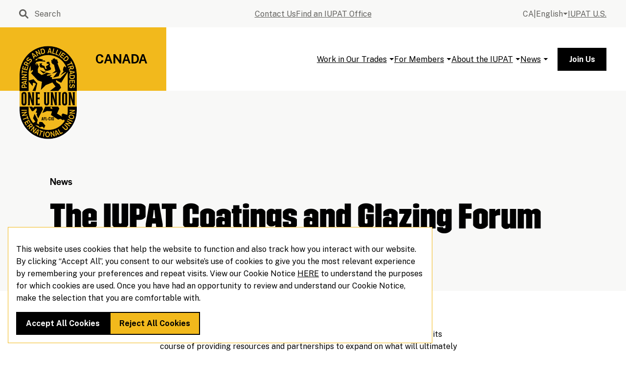

--- FILE ---
content_type: text/html; charset=UTF-8
request_url: https://www.ca.iupat.org/2022/08/16/the-iupat-coatings-and-glazing-forum/
body_size: 23364
content:
<!DOCTYPE html>
<html class="no-js ok-to-alert"
	lang="en-US">
<head>
	<meta charset="utf-8">
	<meta name="google" value="notranslate">
	<meta http-equiv="X-UA-Compatible" content="IE=edge">
	<meta name="viewport" content="width=device-width, initial-scale=1">
	<meta charset="UTF-8">
	<link rel="profile" href="https://gmpg.org/xfn/11">
	<!--

╔╦╗┬ ┬┌─┐  ╦┌┐┌┌┬┐┌─┐┬─┐┌┐┌┌─┐┌┬┐┬┌─┐┌┐┌┌─┐┬    ╦ ╦┌┐┌┬┌─┐┌┐┌  ┌─┐┌─┐  ╔═╗┌─┐┬┌┐┌┌┬┐┌─┐┬─┐┌─┐  ┌─┐┌┐┌┌┬┐  ╔═╗┬  ┬  ┬┌─┐┌┬┐  ╔╦╗┬─┐┌─┐┌┬┐┌─┐┌─┐
 ║ ├─┤├┤   ║│││ │ ├┤ ├┬┘│││├─┤ │ ││ ││││├─┤│    ║ ║│││││ ││││  │ │├┤   ╠═╝├─┤││││ │ ├┤ ├┬┘└─┐  ├─┤│││ ││  ╠═╣│  │  │├┤  ││   ║ ├┬┘├─┤ ││├┤ └─┐
 ╩ ┴ ┴└─┘  ╩┘└┘ ┴ └─┘┴└─┘└┘┴ ┴ ┴ ┴└─┘┘└┘┴ ┴┴─┘  ╚═╝┘└┘┴└─┘┘└┘  └─┘└    ╩  ┴ ┴┴┘└┘ ┴ └─┘┴└─└─┘  ┴ ┴┘└┘─┴┘  ╩ ╩┴─┘┴─┘┴└─┘─┴┘   ╩ ┴└─┴ ┴─┴┘└─┘└─┘


-->
	<meta name='robots' content='index, follow, max-image-preview:large, max-snippet:-1, max-video-preview:-1' />
	<script>
		!function(){"use strict";const e=document.documentElement,t=e.style;e.className=e.className.replace("no-js","js");const n=()=>t.setProperty("--vh",.01*window.innerHeight+"px");n(),window.setVHUnit=n,window.llItems=[]}();	</script>
		
	<title>The IUPAT Coatings and Glazing Forum - IUPAT CA</title>
	<link rel="canonical" href="https://iupatca2023.wpengine.com/2022/08/16/the-iupat-coatings-and-glazing-forum/" />
	<meta property="og:locale" content="en_US" />
	<meta property="og:type" content="article" />
	<meta property="og:title" content="The IUPAT Coatings and Glazing Forum - IUPAT CA" />
	<meta property="og:description" content="The International Finishing Trades Institute continues to move forward on its course of providing resources and partnerships to expand on what will ultimately be work opportunities for International Union of Painters and Allied Trades members. A recent event at the Kenneth E. Rigmaiden International Finishing Trades Institute in July was another step forward on that&hellip;" />
	<meta property="og:url" content="https://iupatca2023.wpengine.com/2022/08/16/the-iupat-coatings-and-glazing-forum/" />
	<meta property="og:site_name" content="IUPAT CA" />
	<meta property="article:published_time" content="2022-08-16T15:34:49+00:00" />
	<meta property="article:modified_time" content="2023-07-21T16:41:02+00:00" />
	<meta property="og:image" content="https://iupatca2023.wpengine.com/wp-content/uploads/2023/07/GP.jpeg" />
	<meta name="author" content="Wide Eye Creative" />
	<meta name="twitter:card" content="summary_large_image" />
	<meta name="twitter:label1" content="Written by" />
	<meta name="twitter:data1" content="Wide Eye Creative" />
	<meta name="twitter:label2" content="Est. reading time" />
	<meta name="twitter:data2" content="2 minutes" />
	<script type="application/ld+json" class="yoast-schema-graph">{"@context":"https://schema.org","@graph":[{"@type":"Article","@id":"https://iupatca2023.wpengine.com/2022/08/16/the-iupat-coatings-and-glazing-forum/#article","isPartOf":{"@id":"https://iupatca2023.wpengine.com/2022/08/16/the-iupat-coatings-and-glazing-forum/"},"author":{"name":"Wide Eye Creative","@id":"https://www.ca.iupat.org/#/schema/person/ef0325e51ad6cc7266be5a220c38c1e6"},"headline":"The IUPAT Coatings and Glazing Forum","datePublished":"2022-08-16T15:34:49+00:00","dateModified":"2023-07-21T16:41:02+00:00","mainEntityOfPage":{"@id":"https://iupatca2023.wpengine.com/2022/08/16/the-iupat-coatings-and-glazing-forum/"},"wordCount":225,"commentCount":0,"image":{"@id":"https://iupatca2023.wpengine.com/2022/08/16/the-iupat-coatings-and-glazing-forum/#primaryimage"},"thumbnailUrl":"https://www.ca.iupat.org/wp-content/uploads/2023/07/GP.jpeg","articleSection":["News"],"inLanguage":"en-US","potentialAction":[{"@type":"CommentAction","name":"Comment","target":["https://iupatca2023.wpengine.com/2022/08/16/the-iupat-coatings-and-glazing-forum/#respond"]}]},{"@type":"WebPage","@id":"https://iupatca2023.wpengine.com/2022/08/16/the-iupat-coatings-and-glazing-forum/","url":"https://iupatca2023.wpengine.com/2022/08/16/the-iupat-coatings-and-glazing-forum/","name":"The IUPAT Coatings and Glazing Forum - IUPAT CA","isPartOf":{"@id":"https://www.ca.iupat.org/#website"},"primaryImageOfPage":{"@id":"https://iupatca2023.wpengine.com/2022/08/16/the-iupat-coatings-and-glazing-forum/#primaryimage"},"image":{"@id":"https://iupatca2023.wpengine.com/2022/08/16/the-iupat-coatings-and-glazing-forum/#primaryimage"},"thumbnailUrl":"https://www.ca.iupat.org/wp-content/uploads/2023/07/GP.jpeg","datePublished":"2022-08-16T15:34:49+00:00","dateModified":"2023-07-21T16:41:02+00:00","author":{"@id":"https://www.ca.iupat.org/#/schema/person/ef0325e51ad6cc7266be5a220c38c1e6"},"breadcrumb":{"@id":"https://iupatca2023.wpengine.com/2022/08/16/the-iupat-coatings-and-glazing-forum/#breadcrumb"},"inLanguage":"en-US","potentialAction":[{"@type":"ReadAction","target":["https://iupatca2023.wpengine.com/2022/08/16/the-iupat-coatings-and-glazing-forum/"]}]},{"@type":"ImageObject","inLanguage":"en-US","@id":"https://iupatca2023.wpengine.com/2022/08/16/the-iupat-coatings-and-glazing-forum/#primaryimage","url":"https://www.ca.iupat.org/wp-content/uploads/2023/07/GP.jpeg","contentUrl":"https://www.ca.iupat.org/wp-content/uploads/2023/07/GP.jpeg","width":1457,"height":591},{"@type":"BreadcrumbList","@id":"https://iupatca2023.wpengine.com/2022/08/16/the-iupat-coatings-and-glazing-forum/#breadcrumb","itemListElement":[{"@type":"ListItem","position":1,"name":"Home","item":"https://www.ca.iupat.org/"},{"@type":"ListItem","position":2,"name":"The IUPAT Coatings and Glazing Forum"}]},{"@type":"WebSite","@id":"https://www.ca.iupat.org/#website","url":"https://www.ca.iupat.org/","name":"IUPAT CA","description":"","potentialAction":[{"@type":"SearchAction","target":{"@type":"EntryPoint","urlTemplate":"https://www.ca.iupat.org/?s={search_term_string}"},"query-input":{"@type":"PropertyValueSpecification","valueRequired":true,"valueName":"search_term_string"}}],"inLanguage":"en-US"},{"@type":"Person","@id":"https://www.ca.iupat.org/#/schema/person/ef0325e51ad6cc7266be5a220c38c1e6","name":"Wide Eye Creative","image":{"@type":"ImageObject","inLanguage":"en-US","@id":"https://www.ca.iupat.org/#/schema/person/image/","url":"https://secure.gravatar.com/avatar/e145e5e31311d10fe6704e74aed283ffe326e687076820bd99f27c421a825b83?s=96&d=mm&r=g","contentUrl":"https://secure.gravatar.com/avatar/e145e5e31311d10fe6704e74aed283ffe326e687076820bd99f27c421a825b83?s=96&d=mm&r=g","caption":"Wide Eye Creative"},"url":"https://www.ca.iupat.org/author/hellowideeyecreative-com/"}]}</script>


<link rel='dns-prefetch' href='//use.typekit.net' />
<link rel='dns-prefetch' href='//fonts.googleapis.com' />
<script>window.dataLayer = window.dataLayer || [];function gtag(){dataLayer.push(arguments);}gtag('consent', 'default', {'ad_storage': 'denied','ads_data_redaction': true,'analytics_storage': 'denied','personalization_storage': 'denied','wait_for_update': 500});</script><!-- Global site tag (gtag.js) - Google Analytics --><script>let gaTrackingDisabled = !(/false/).test(localStorage.getItem( 'analytics-tracking-disabled' )); 
window['ga-disable-G-05S7C75QYB'] = gaTrackingDisabled;</script><script async src="https://www.googletagmanager.com/gtag/js?id=G-05S7C75QYB"></script><script>window.dataLayer = window.dataLayer || [];function gtag(){dataLayer.push(arguments);}gtag('js', new Date());gtag('set', {'restricted_data_processing': true,'allow_google_signals': false,'allow_ad_personalization_signals': false});gtag('config', 'G-05S7C75QYB');</script><script>document.defaultView.helioGoogleAnalyticsConsentGranted = () => {gtag('consent', 'update', {'ad_storage': 'granted','ads_data_redaction': false,'analytics_storage': 'granted','personalization_storage': 'granted'});gtag('set', {'restricted_data_processing': false,'allow_google_signals': true,'allow_ad_personalization_signals': true});}</script><!-- Preconnect to Google Fonts --><link rel="preconnect" href="https://fonts.googleapis.com"><link rel="preconnect" href="https://fonts.gstatic.com" crossorigin><link rel="preconnect" href="https://use.typekit.net" crossorigin><link rel="preconnect" href="https://p.typekit.net" crossorigin><link rel="preload" href="https://use.typekit.net/dij7plj.css" as="style"><link rel="preload" href="https://www.ca.iupat.org/wp-content/themes/heliotrope/fonts/TrimPoster-Average.woff2" as="font" type="font/woff2" crossorigin><style id='wp-img-auto-sizes-contain-inline-css' type='text/css'>
img:is([sizes=auto i],[sizes^="auto," i]){contain-intrinsic-size:3000px 1500px}
/*# sourceURL=wp-img-auto-sizes-contain-inline-css */
</style>
<style id='wp-block-library-inline-css' type='text/css'>
:root{--wp-block-synced-color:#7a00df;--wp-block-synced-color--rgb:122,0,223;--wp-bound-block-color:var(--wp-block-synced-color);--wp-editor-canvas-background:#ddd;--wp-admin-theme-color:#007cba;--wp-admin-theme-color--rgb:0,124,186;--wp-admin-theme-color-darker-10:#006ba1;--wp-admin-theme-color-darker-10--rgb:0,107,160.5;--wp-admin-theme-color-darker-20:#005a87;--wp-admin-theme-color-darker-20--rgb:0,90,135;--wp-admin-border-width-focus:2px}@media (min-resolution:192dpi){:root{--wp-admin-border-width-focus:1.5px}}.wp-element-button{cursor:pointer}:root .has-very-light-gray-background-color{background-color:#eee}:root .has-very-dark-gray-background-color{background-color:#313131}:root .has-very-light-gray-color{color:#eee}:root .has-very-dark-gray-color{color:#313131}:root .has-vivid-green-cyan-to-vivid-cyan-blue-gradient-background{background:linear-gradient(135deg,#00d084,#0693e3)}:root .has-purple-crush-gradient-background{background:linear-gradient(135deg,#34e2e4,#4721fb 50%,#ab1dfe)}:root .has-hazy-dawn-gradient-background{background:linear-gradient(135deg,#faaca8,#dad0ec)}:root .has-subdued-olive-gradient-background{background:linear-gradient(135deg,#fafae1,#67a671)}:root .has-atomic-cream-gradient-background{background:linear-gradient(135deg,#fdd79a,#004a59)}:root .has-nightshade-gradient-background{background:linear-gradient(135deg,#330968,#31cdcf)}:root .has-midnight-gradient-background{background:linear-gradient(135deg,#020381,#2874fc)}:root{--wp--preset--font-size--normal:16px;--wp--preset--font-size--huge:42px}.has-regular-font-size{font-size:1em}.has-larger-font-size{font-size:2.625em}.has-normal-font-size{font-size:var(--wp--preset--font-size--normal)}.has-huge-font-size{font-size:var(--wp--preset--font-size--huge)}.has-text-align-center{text-align:center}.has-text-align-left{text-align:left}.has-text-align-right{text-align:right}.has-fit-text{white-space:nowrap!important}#end-resizable-editor-section{display:none}.aligncenter{clear:both}.items-justified-left{justify-content:flex-start}.items-justified-center{justify-content:center}.items-justified-right{justify-content:flex-end}.items-justified-space-between{justify-content:space-between}.screen-reader-text{border:0;clip-path:inset(50%);height:1px;margin:-1px;overflow:hidden;padding:0;position:absolute;width:1px;word-wrap:normal!important}.screen-reader-text:focus{background-color:#ddd;clip-path:none;color:#444;display:block;font-size:1em;height:auto;left:5px;line-height:normal;padding:15px 23px 14px;text-decoration:none;top:5px;width:auto;z-index:100000}html :where(.has-border-color){border-style:solid}html :where([style*=border-top-color]){border-top-style:solid}html :where([style*=border-right-color]){border-right-style:solid}html :where([style*=border-bottom-color]){border-bottom-style:solid}html :where([style*=border-left-color]){border-left-style:solid}html :where([style*=border-width]){border-style:solid}html :where([style*=border-top-width]){border-top-style:solid}html :where([style*=border-right-width]){border-right-style:solid}html :where([style*=border-bottom-width]){border-bottom-style:solid}html :where([style*=border-left-width]){border-left-style:solid}html :where(img[class*=wp-image-]){height:auto;max-width:100%}:where(figure){margin:0 0 1em}html :where(.is-position-sticky){--wp-admin--admin-bar--position-offset:var(--wp-admin--admin-bar--height,0px)}@media screen and (max-width:600px){html :where(.is-position-sticky){--wp-admin--admin-bar--position-offset:0px}}

/*# sourceURL=wp-block-library-inline-css */
</style><style id='wp-block-image-inline-css' type='text/css'>
.wp-block-image>a,.wp-block-image>figure>a{display:inline-block}.wp-block-image img{box-sizing:border-box;height:auto;max-width:100%;vertical-align:bottom}@media not (prefers-reduced-motion){.wp-block-image img.hide{visibility:hidden}.wp-block-image img.show{animation:show-content-image .4s}}.wp-block-image[style*=border-radius] img,.wp-block-image[style*=border-radius]>a{border-radius:inherit}.wp-block-image.has-custom-border img{box-sizing:border-box}.wp-block-image.aligncenter{text-align:center}.wp-block-image.alignfull>a,.wp-block-image.alignwide>a{width:100%}.wp-block-image.alignfull img,.wp-block-image.alignwide img{height:auto;width:100%}.wp-block-image .aligncenter,.wp-block-image .alignleft,.wp-block-image .alignright,.wp-block-image.aligncenter,.wp-block-image.alignleft,.wp-block-image.alignright{display:table}.wp-block-image .aligncenter>figcaption,.wp-block-image .alignleft>figcaption,.wp-block-image .alignright>figcaption,.wp-block-image.aligncenter>figcaption,.wp-block-image.alignleft>figcaption,.wp-block-image.alignright>figcaption{caption-side:bottom;display:table-caption}.wp-block-image .alignleft{float:left;margin:.5em 1em .5em 0}.wp-block-image .alignright{float:right;margin:.5em 0 .5em 1em}.wp-block-image .aligncenter{margin-left:auto;margin-right:auto}.wp-block-image :where(figcaption){margin-bottom:1em;margin-top:.5em}.wp-block-image.is-style-circle-mask img{border-radius:9999px}@supports ((-webkit-mask-image:none) or (mask-image:none)) or (-webkit-mask-image:none){.wp-block-image.is-style-circle-mask img{border-radius:0;-webkit-mask-image:url('data:image/svg+xml;utf8,<svg viewBox="0 0 100 100" xmlns="http://www.w3.org/2000/svg"><circle cx="50" cy="50" r="50"/></svg>');mask-image:url('data:image/svg+xml;utf8,<svg viewBox="0 0 100 100" xmlns="http://www.w3.org/2000/svg"><circle cx="50" cy="50" r="50"/></svg>');mask-mode:alpha;-webkit-mask-position:center;mask-position:center;-webkit-mask-repeat:no-repeat;mask-repeat:no-repeat;-webkit-mask-size:contain;mask-size:contain}}:root :where(.wp-block-image.is-style-rounded img,.wp-block-image .is-style-rounded img){border-radius:9999px}.wp-block-image figure{margin:0}.wp-lightbox-container{display:flex;flex-direction:column;position:relative}.wp-lightbox-container img{cursor:zoom-in}.wp-lightbox-container img:hover+button{opacity:1}.wp-lightbox-container button{align-items:center;backdrop-filter:blur(16px) saturate(180%);background-color:#5a5a5a40;border:none;border-radius:4px;cursor:zoom-in;display:flex;height:20px;justify-content:center;opacity:0;padding:0;position:absolute;right:16px;text-align:center;top:16px;width:20px;z-index:100}@media not (prefers-reduced-motion){.wp-lightbox-container button{transition:opacity .2s ease}}.wp-lightbox-container button:focus-visible{outline:3px auto #5a5a5a40;outline:3px auto -webkit-focus-ring-color;outline-offset:3px}.wp-lightbox-container button:hover{cursor:pointer;opacity:1}.wp-lightbox-container button:focus{opacity:1}.wp-lightbox-container button:focus,.wp-lightbox-container button:hover,.wp-lightbox-container button:not(:hover):not(:active):not(.has-background){background-color:#5a5a5a40;border:none}.wp-lightbox-overlay{box-sizing:border-box;cursor:zoom-out;height:100vh;left:0;overflow:hidden;position:fixed;top:0;visibility:hidden;width:100%;z-index:100000}.wp-lightbox-overlay .close-button{align-items:center;cursor:pointer;display:flex;justify-content:center;min-height:40px;min-width:40px;padding:0;position:absolute;right:calc(env(safe-area-inset-right) + 16px);top:calc(env(safe-area-inset-top) + 16px);z-index:5000000}.wp-lightbox-overlay .close-button:focus,.wp-lightbox-overlay .close-button:hover,.wp-lightbox-overlay .close-button:not(:hover):not(:active):not(.has-background){background:none;border:none}.wp-lightbox-overlay .lightbox-image-container{height:var(--wp--lightbox-container-height);left:50%;overflow:hidden;position:absolute;top:50%;transform:translate(-50%,-50%);transform-origin:top left;width:var(--wp--lightbox-container-width);z-index:9999999999}.wp-lightbox-overlay .wp-block-image{align-items:center;box-sizing:border-box;display:flex;height:100%;justify-content:center;margin:0;position:relative;transform-origin:0 0;width:100%;z-index:3000000}.wp-lightbox-overlay .wp-block-image img{height:var(--wp--lightbox-image-height);min-height:var(--wp--lightbox-image-height);min-width:var(--wp--lightbox-image-width);width:var(--wp--lightbox-image-width)}.wp-lightbox-overlay .wp-block-image figcaption{display:none}.wp-lightbox-overlay button{background:none;border:none}.wp-lightbox-overlay .scrim{background-color:#fff;height:100%;opacity:.9;position:absolute;width:100%;z-index:2000000}.wp-lightbox-overlay.active{visibility:visible}@media not (prefers-reduced-motion){.wp-lightbox-overlay.active{animation:turn-on-visibility .25s both}.wp-lightbox-overlay.active img{animation:turn-on-visibility .35s both}.wp-lightbox-overlay.show-closing-animation:not(.active){animation:turn-off-visibility .35s both}.wp-lightbox-overlay.show-closing-animation:not(.active) img{animation:turn-off-visibility .25s both}.wp-lightbox-overlay.zoom.active{animation:none;opacity:1;visibility:visible}.wp-lightbox-overlay.zoom.active .lightbox-image-container{animation:lightbox-zoom-in .4s}.wp-lightbox-overlay.zoom.active .lightbox-image-container img{animation:none}.wp-lightbox-overlay.zoom.active .scrim{animation:turn-on-visibility .4s forwards}.wp-lightbox-overlay.zoom.show-closing-animation:not(.active){animation:none}.wp-lightbox-overlay.zoom.show-closing-animation:not(.active) .lightbox-image-container{animation:lightbox-zoom-out .4s}.wp-lightbox-overlay.zoom.show-closing-animation:not(.active) .lightbox-image-container img{animation:none}.wp-lightbox-overlay.zoom.show-closing-animation:not(.active) .scrim{animation:turn-off-visibility .4s forwards}}@keyframes show-content-image{0%{visibility:hidden}99%{visibility:hidden}to{visibility:visible}}@keyframes turn-on-visibility{0%{opacity:0}to{opacity:1}}@keyframes turn-off-visibility{0%{opacity:1;visibility:visible}99%{opacity:0;visibility:visible}to{opacity:0;visibility:hidden}}@keyframes lightbox-zoom-in{0%{transform:translate(calc((-100vw + var(--wp--lightbox-scrollbar-width))/2 + var(--wp--lightbox-initial-left-position)),calc(-50vh + var(--wp--lightbox-initial-top-position))) scale(var(--wp--lightbox-scale))}to{transform:translate(-50%,-50%) scale(1)}}@keyframes lightbox-zoom-out{0%{transform:translate(-50%,-50%) scale(1);visibility:visible}99%{visibility:visible}to{transform:translate(calc((-100vw + var(--wp--lightbox-scrollbar-width))/2 + var(--wp--lightbox-initial-left-position)),calc(-50vh + var(--wp--lightbox-initial-top-position))) scale(var(--wp--lightbox-scale));visibility:hidden}}
/*# sourceURL=https://www.ca.iupat.org/wp-includes/blocks/image/style.min.css */
</style>
<style id='global-styles-inline-css' type='text/css'>
:root{--wp--preset--aspect-ratio--square: 1;--wp--preset--aspect-ratio--4-3: 4/3;--wp--preset--aspect-ratio--3-4: 3/4;--wp--preset--aspect-ratio--3-2: 3/2;--wp--preset--aspect-ratio--2-3: 2/3;--wp--preset--aspect-ratio--16-9: 16/9;--wp--preset--aspect-ratio--9-16: 9/16;--wp--preset--color--black: #000000;--wp--preset--color--cyan-bluish-gray: #abb8c3;--wp--preset--color--white: #ffffff;--wp--preset--color--pale-pink: #f78da7;--wp--preset--color--vivid-red: #cf2e2e;--wp--preset--color--luminous-vivid-orange: #ff6900;--wp--preset--color--luminous-vivid-amber: #fcb900;--wp--preset--color--light-green-cyan: #7bdcb5;--wp--preset--color--vivid-green-cyan: #00d084;--wp--preset--color--pale-cyan-blue: #8ed1fc;--wp--preset--color--vivid-cyan-blue: #0693e3;--wp--preset--color--vivid-purple: #9b51e0;--wp--preset--gradient--vivid-cyan-blue-to-vivid-purple: linear-gradient(135deg,rgb(6,147,227) 0%,rgb(155,81,224) 100%);--wp--preset--gradient--light-green-cyan-to-vivid-green-cyan: linear-gradient(135deg,rgb(122,220,180) 0%,rgb(0,208,130) 100%);--wp--preset--gradient--luminous-vivid-amber-to-luminous-vivid-orange: linear-gradient(135deg,rgb(252,185,0) 0%,rgb(255,105,0) 100%);--wp--preset--gradient--luminous-vivid-orange-to-vivid-red: linear-gradient(135deg,rgb(255,105,0) 0%,rgb(207,46,46) 100%);--wp--preset--gradient--very-light-gray-to-cyan-bluish-gray: linear-gradient(135deg,rgb(238,238,238) 0%,rgb(169,184,195) 100%);--wp--preset--gradient--cool-to-warm-spectrum: linear-gradient(135deg,rgb(74,234,220) 0%,rgb(151,120,209) 20%,rgb(207,42,186) 40%,rgb(238,44,130) 60%,rgb(251,105,98) 80%,rgb(254,248,76) 100%);--wp--preset--gradient--blush-light-purple: linear-gradient(135deg,rgb(255,206,236) 0%,rgb(152,150,240) 100%);--wp--preset--gradient--blush-bordeaux: linear-gradient(135deg,rgb(254,205,165) 0%,rgb(254,45,45) 50%,rgb(107,0,62) 100%);--wp--preset--gradient--luminous-dusk: linear-gradient(135deg,rgb(255,203,112) 0%,rgb(199,81,192) 50%,rgb(65,88,208) 100%);--wp--preset--gradient--pale-ocean: linear-gradient(135deg,rgb(255,245,203) 0%,rgb(182,227,212) 50%,rgb(51,167,181) 100%);--wp--preset--gradient--electric-grass: linear-gradient(135deg,rgb(202,248,128) 0%,rgb(113,206,126) 100%);--wp--preset--gradient--midnight: linear-gradient(135deg,rgb(2,3,129) 0%,rgb(40,116,252) 100%);--wp--preset--font-size--small: 13px;--wp--preset--font-size--medium: 20px;--wp--preset--font-size--large: 36px;--wp--preset--font-size--x-large: 42px;--wp--preset--spacing--20: 0.44rem;--wp--preset--spacing--30: 0.67rem;--wp--preset--spacing--40: 1rem;--wp--preset--spacing--50: 1.5rem;--wp--preset--spacing--60: 2.25rem;--wp--preset--spacing--70: 3.38rem;--wp--preset--spacing--80: 5.06rem;--wp--preset--shadow--natural: 6px 6px 9px rgba(0, 0, 0, 0.2);--wp--preset--shadow--deep: 12px 12px 50px rgba(0, 0, 0, 0.4);--wp--preset--shadow--sharp: 6px 6px 0px rgba(0, 0, 0, 0.2);--wp--preset--shadow--outlined: 6px 6px 0px -3px rgb(255, 255, 255), 6px 6px rgb(0, 0, 0);--wp--preset--shadow--crisp: 6px 6px 0px rgb(0, 0, 0);}:where(body) { margin: 0; }.wp-site-blocks > .alignleft { float: left; margin-right: 2em; }.wp-site-blocks > .alignright { float: right; margin-left: 2em; }.wp-site-blocks > .aligncenter { justify-content: center; margin-left: auto; margin-right: auto; }:where(.is-layout-flex){gap: 0.5em;}:where(.is-layout-grid){gap: 0.5em;}.is-layout-flow > .alignleft{float: left;margin-inline-start: 0;margin-inline-end: 2em;}.is-layout-flow > .alignright{float: right;margin-inline-start: 2em;margin-inline-end: 0;}.is-layout-flow > .aligncenter{margin-left: auto !important;margin-right: auto !important;}.is-layout-constrained > .alignleft{float: left;margin-inline-start: 0;margin-inline-end: 2em;}.is-layout-constrained > .alignright{float: right;margin-inline-start: 2em;margin-inline-end: 0;}.is-layout-constrained > .aligncenter{margin-left: auto !important;margin-right: auto !important;}.is-layout-constrained > :where(:not(.alignleft):not(.alignright):not(.alignfull)){margin-left: auto !important;margin-right: auto !important;}body .is-layout-flex{display: flex;}.is-layout-flex{flex-wrap: wrap;align-items: center;}.is-layout-flex > :is(*, div){margin: 0;}body .is-layout-grid{display: grid;}.is-layout-grid > :is(*, div){margin: 0;}body{padding-top: 0px;padding-right: 0px;padding-bottom: 0px;padding-left: 0px;}a:where(:not(.wp-element-button)){text-decoration: underline;}:root :where(.wp-element-button, .wp-block-button__link){background-color: #32373c;border-width: 0;color: #fff;font-family: inherit;font-size: inherit;font-style: inherit;font-weight: inherit;letter-spacing: inherit;line-height: inherit;padding-top: calc(0.667em + 2px);padding-right: calc(1.333em + 2px);padding-bottom: calc(0.667em + 2px);padding-left: calc(1.333em + 2px);text-decoration: none;text-transform: inherit;}.has-black-color{color: var(--wp--preset--color--black) !important;}.has-cyan-bluish-gray-color{color: var(--wp--preset--color--cyan-bluish-gray) !important;}.has-white-color{color: var(--wp--preset--color--white) !important;}.has-pale-pink-color{color: var(--wp--preset--color--pale-pink) !important;}.has-vivid-red-color{color: var(--wp--preset--color--vivid-red) !important;}.has-luminous-vivid-orange-color{color: var(--wp--preset--color--luminous-vivid-orange) !important;}.has-luminous-vivid-amber-color{color: var(--wp--preset--color--luminous-vivid-amber) !important;}.has-light-green-cyan-color{color: var(--wp--preset--color--light-green-cyan) !important;}.has-vivid-green-cyan-color{color: var(--wp--preset--color--vivid-green-cyan) !important;}.has-pale-cyan-blue-color{color: var(--wp--preset--color--pale-cyan-blue) !important;}.has-vivid-cyan-blue-color{color: var(--wp--preset--color--vivid-cyan-blue) !important;}.has-vivid-purple-color{color: var(--wp--preset--color--vivid-purple) !important;}.has-black-background-color{background-color: var(--wp--preset--color--black) !important;}.has-cyan-bluish-gray-background-color{background-color: var(--wp--preset--color--cyan-bluish-gray) !important;}.has-white-background-color{background-color: var(--wp--preset--color--white) !important;}.has-pale-pink-background-color{background-color: var(--wp--preset--color--pale-pink) !important;}.has-vivid-red-background-color{background-color: var(--wp--preset--color--vivid-red) !important;}.has-luminous-vivid-orange-background-color{background-color: var(--wp--preset--color--luminous-vivid-orange) !important;}.has-luminous-vivid-amber-background-color{background-color: var(--wp--preset--color--luminous-vivid-amber) !important;}.has-light-green-cyan-background-color{background-color: var(--wp--preset--color--light-green-cyan) !important;}.has-vivid-green-cyan-background-color{background-color: var(--wp--preset--color--vivid-green-cyan) !important;}.has-pale-cyan-blue-background-color{background-color: var(--wp--preset--color--pale-cyan-blue) !important;}.has-vivid-cyan-blue-background-color{background-color: var(--wp--preset--color--vivid-cyan-blue) !important;}.has-vivid-purple-background-color{background-color: var(--wp--preset--color--vivid-purple) !important;}.has-black-border-color{border-color: var(--wp--preset--color--black) !important;}.has-cyan-bluish-gray-border-color{border-color: var(--wp--preset--color--cyan-bluish-gray) !important;}.has-white-border-color{border-color: var(--wp--preset--color--white) !important;}.has-pale-pink-border-color{border-color: var(--wp--preset--color--pale-pink) !important;}.has-vivid-red-border-color{border-color: var(--wp--preset--color--vivid-red) !important;}.has-luminous-vivid-orange-border-color{border-color: var(--wp--preset--color--luminous-vivid-orange) !important;}.has-luminous-vivid-amber-border-color{border-color: var(--wp--preset--color--luminous-vivid-amber) !important;}.has-light-green-cyan-border-color{border-color: var(--wp--preset--color--light-green-cyan) !important;}.has-vivid-green-cyan-border-color{border-color: var(--wp--preset--color--vivid-green-cyan) !important;}.has-pale-cyan-blue-border-color{border-color: var(--wp--preset--color--pale-cyan-blue) !important;}.has-vivid-cyan-blue-border-color{border-color: var(--wp--preset--color--vivid-cyan-blue) !important;}.has-vivid-purple-border-color{border-color: var(--wp--preset--color--vivid-purple) !important;}.has-vivid-cyan-blue-to-vivid-purple-gradient-background{background: var(--wp--preset--gradient--vivid-cyan-blue-to-vivid-purple) !important;}.has-light-green-cyan-to-vivid-green-cyan-gradient-background{background: var(--wp--preset--gradient--light-green-cyan-to-vivid-green-cyan) !important;}.has-luminous-vivid-amber-to-luminous-vivid-orange-gradient-background{background: var(--wp--preset--gradient--luminous-vivid-amber-to-luminous-vivid-orange) !important;}.has-luminous-vivid-orange-to-vivid-red-gradient-background{background: var(--wp--preset--gradient--luminous-vivid-orange-to-vivid-red) !important;}.has-very-light-gray-to-cyan-bluish-gray-gradient-background{background: var(--wp--preset--gradient--very-light-gray-to-cyan-bluish-gray) !important;}.has-cool-to-warm-spectrum-gradient-background{background: var(--wp--preset--gradient--cool-to-warm-spectrum) !important;}.has-blush-light-purple-gradient-background{background: var(--wp--preset--gradient--blush-light-purple) !important;}.has-blush-bordeaux-gradient-background{background: var(--wp--preset--gradient--blush-bordeaux) !important;}.has-luminous-dusk-gradient-background{background: var(--wp--preset--gradient--luminous-dusk) !important;}.has-pale-ocean-gradient-background{background: var(--wp--preset--gradient--pale-ocean) !important;}.has-electric-grass-gradient-background{background: var(--wp--preset--gradient--electric-grass) !important;}.has-midnight-gradient-background{background: var(--wp--preset--gradient--midnight) !important;}.has-small-font-size{font-size: var(--wp--preset--font-size--small) !important;}.has-medium-font-size{font-size: var(--wp--preset--font-size--medium) !important;}.has-large-font-size{font-size: var(--wp--preset--font-size--large) !important;}.has-x-large-font-size{font-size: var(--wp--preset--font-size--x-large) !important;}
/*# sourceURL=global-styles-inline-css */
</style>

<link rel='stylesheet' id='theme_css-css' href='https://www.ca.iupat.org/wp-content/themes/heliotrope/assets/css/main-9f6b9bc76f.rev.min.css?ver=v1' type='text/css' media='all' />
<link rel="preload" href="https://use.typekit.net/dij7plj.css" as="style" id="typekit_css" media="all" onload="this.onload=null;this.rel='stylesheet'"><noscript><link rel='stylesheet' id='typekit_css-css' href='https://use.typekit.net/dij7plj.css?ver=v1' type='text/css' media='all' />
</noscript><link rel='stylesheet' id='google_fonts_defer-css' href='https://fonts.googleapis.com/css2?family=Public+Sans:ital,wght@0,400;0,700;1,400;1,700&#038;display=swap' type='text/css' media='print' onload="this.media='all'"/><noscript><link rel='stylesheet' id='google_fonts_defer-css' href='https://fonts.googleapis.com/css2?family=Public+Sans:ital,wght@0,400;0,700;1,400;1,700&#038;display=swap' type='text/css' media='all' />
</noscript>
<link rel='stylesheet' id='font_css-css' href='https://www.ca.iupat.org/wp-content/themes/heliotrope/assets/css/fonts-2f34d56ceb.rev.min.css?ver=v1' type='text/css' media='all' />
<link rel='stylesheet' id='wp-block-paragraph-css' href='https://www.ca.iupat.org/wp-includes/blocks/paragraph/style.min.css?ver=6.9' type='text/css' media='all' />
<script type="text/javascript" src="https://www.ca.iupat.org/wp-includes/js/jquery/jquery.min.js?ver=3.7.1" id="jquery-core-js"></script>
<script type="text/javascript" src="https://www.ca.iupat.org/wp-includes/js/jquery/jquery-migrate.min.js?ver=3.4.1" id="jquery-migrate-js"></script>
<link rel='shortlink' href='https://www.ca.iupat.org/?p=822' />
<link rel="alternate" hreflang="fr-FR" href="https://www.ca.iupat.org/fr/2022/08/16/the-iupat-coatings-and-glazing-forum/"><link rel="alternate" hreflang="en-US" href="https://www.ca.iupat.org/2022/08/16/the-iupat-coatings-and-glazing-forum/"><link rel="icon" href="https://www.ca.iupat.org/wp-content/uploads/2023/07/cropped-fav-lion-1-300x300.png" sizes="32x32" />
<link rel="icon" href="https://www.ca.iupat.org/wp-content/uploads/2023/07/cropped-fav-lion-1-300x300.png" sizes="192x192" />
<link rel="apple-touch-icon" href="https://www.ca.iupat.org/wp-content/uploads/2023/07/cropped-fav-lion-1-300x300.png" />
<meta name="msapplication-TileImage" content="https://www.ca.iupat.org/wp-content/uploads/2023/07/cropped-fav-lion-1-300x300.png" />
</head>

<body class="wp-singular post-template-default single single-post postid-822 single-format-standard wp-embed-responsive wp-theme-heliotrope" data-page-id="822">

<div class="cookie-notice" role="alert" aria-live="polite">
	<div class="cookie-notice__inner">
		<div class="cookie-notice__text">
			<p>This website uses cookies that help the website to function and also track how you interact with our website. By clicking “Accept All”, you consent to our website&#8217;s use of cookies to give you the most relevant experience by remembering your preferences and repeat visits. View our Cookie Notice <a href="https://www.ca.iupat.org/cookie-notice/">HERE</a> to understand the purposes for which cookies are used. Once you have had an opportunity to review and understand our Cookie Notice, make the selection that you are comfortable with.</p>
		</div>

		<div class="cookie-notice__buttons">
			<button class="cookie-notice__button cookie-notice__button--accept btn">
				<span>Accept All Cookies</span>
			</button>

			<button class="cookie-notice__button cookie-notice__button--reject btn btn-secondary">
				<span>Reject All Cookies</span>
			</button>
		</div>
	</div>
</div>

<div id="page" class="site-wrap">
	<a class="skip-link screen-reader-text" href="#content">Skip to content</a>
	<header id="masthead" data-js-social-hide class="site-header sticky-header">
	<div class="site-header__inner">
		<div class="site-header__top-bar">
			<div class="container-wide">
				<div class="site-header__top-row">
					<div class="site-header__desktop-search">
						<form data-searchform role="search" method="get" class="helio-search-nav" action="https://www.ca.iupat.org/">
	<div class="helio-search-nav__inner">
		<label id="label-id-698223c653f76" for="id-698223c653f76" class="screen-reader-text">
			Search		</label>
		<input aria-describedby="label-id-698223c653f76" id="id-698223c653f76" value="" type="search" class="helio-search-nav__input" placeholder="Search" name="s" autocomplete="off" autocorrect="off" autocapitalize="off" spellcheck="false" required>
	</div>
	<div class="helio-search-nav-submit">
		<button type="submit" class="helio-search-nav-submit__btn">
			<svg width="20" height="19" fill="none" xmlns="http://www.w3.org/2000/svg"><path d="M14.24 11.366a.792.792 0 0 0 .11.922l4.292 4.28a1.422 1.422 0 0 1 0 2.015 1.433 1.433 0 0 1-2.021 0l-4.293-4.28c-.231-.23-.647-.275-.931-.106 0 0-.106.078-.436.239a7.614 7.614 0 0 1-3.337.764C3.414 15.2 0 11.797 0 7.6 0 3.403 3.414 0 7.624 0c4.211 0 7.625 3.403 7.625 7.6a7.55 7.55 0 0 1-.773 3.337c-.16.325-.237.429-.237.429Zm-6.616.984A4.758 4.758 0 0 0 12.39 7.6a4.758 4.758 0 0 0-4.766-4.75A4.758 4.758 0 0 0 2.86 7.6a4.758 4.758 0 0 0 4.765 4.75Z" fill="currentColor"/></svg>			<span class="screen-reader-text">
				Enter to search			</span>
		</button>
	</div>
</form>
					</div>
					<div class="site-header__secondary-nav">
													<nav class="site-header__item site-header__menu-section site-header__secondary-menu " data-itemcount="0" data-textlength="0" role="navigation" aria-label="Secondary Navigation">
								<ol id="secondary-navigation" class="menu site-header__item_inner"><li id="menu-item-1230" class="menu-item menu-item-type-post_type menu-item-object-page menu-item-1230 top-level-menu-item"><a href="https://www.ca.iupat.org/contact-us/" class="top-level-nav-link"><span class="menu-item__text">Contact Us</span></span></a></li>
<li id="menu-item-137" class="menu-item menu-item-type-post_type menu-item-object-page menu-item-137 top-level-menu-item"><a href="https://www.ca.iupat.org/find-an-iupat-office/" class="top-level-nav-link"><span class="menu-item__text">Find an IUPAT Office</span></span></a></li>
</ol>							</nav>
												</div>
					<div class="site-header__intl">
						<div class="language-switcher">
			<button class="language-switcher__opener">
			<div class="language-switcher__button-inner">
				<div class="language-switcher__current-site" role="presentation">
					<span>
						CA					</span>
				</div>
				<span class="language-switcher__divider">|</span>
				<div class="language-switcher__button-language">
					<span class="language-switcher__current-label screen-reader-text">Current site language: </span>
					<span href="https://www.ca.iupat.org/2022/08/16/the-iupat-coatings-and-glazing-forum/" class="language-switcher__current-link">
						English					</span>
					<span class="screen-reader-text">
						Open language navigation					</span>
				</div>
				<span class="language-switcher__indicator"></span>
			</div>
		</button>
		<div id="language-switcher__drawer" class="language-switcher__drawer">
			<nav aria-label="Language Navigation">
				<ol>
											<li class="language-switcher__item language-switcher__item--no-relationship">
							<a href="https://www.ca.iupat.org/es" class="language-switcher__link ">
								<span class="language-switcher__link__text">
									Español								</span>
								
																	<span class="language-switcher__no-relationship__home">
										(Home)									</span>
									<span class="language-switcher__no-relationship-text screen-reader-text">
										No translation available for this page, this link will take you to the home page.									</span>
															</a>
						</li>
												<li class="language-switcher__item">
							<a href="https://www.ca.iupat.org/fr/2022/08/16/the-iupat-coatings-and-glazing-forum/" class="language-switcher__link ">
								<span class="language-switcher__link__text">
									Français								</span>
								
															</a>
						</li>
										</ol>
			</nav>
		</div>
		</div>
<a href="https://www.iupat.org/" class="site-header__sibling-site-link" target="_self"><span class="link-text">IUPAT U.S.</span></a>						
											</div>
				</div>
			</div>
		</div>
		<div class="site-header__primary-bar">
			<div class="container-wide">
				<div class="site-header__primary-row">
					<div class="site-header__item site-header__main-logo">
						<a class="site-header__logo-link" href="https://www.ca.iupat.org/" rel="home">
							<span class="screen-reader-text">
								IUPAT CA							</span>
							<svg xmlns="http://www.w3.org/2000/svg" fill="none" viewBox="0 0 117 191"><g clip-path="url(#a)"><path fill="#000" d="M.034 132.365V58.642C.034 26.486 26.087.43 58.24.43c32.122 0 58.757 26.056 58.757 58.212v73.754c0 32.156-26.053 58.212-58.205 58.212C26.64 190.578.035 164.552.035 132.365Z"/><path fill="#F2B91D" d="M98.606 58.642v73.754c0 22.01-17.838 39.82-39.815 39.82h-.552c-22.006 0-39.814-17.841-39.814-39.82V58.642c0-22.01 17.838-39.82 39.814-39.82h.552c21.976-.03 39.815 17.81 39.815 39.82ZM5.95 83.044c0-.613.03-1.226.46-1.717.183-.153.582-.49 1.379-.49.398 0 1.532.061 1.839 1.226.092.306.092.644.092 1.042v1.318H5.95v-1.38Zm9.164 3.25v-1.87h-3.709v-1.442c0-.613 0-1.103-.153-1.655-.429-1.747-1.992-2.36-3.433-2.36-2.207 0-3.157 1.349-3.463 2.299-.184.582-.184 1.134-.184 1.686v3.31h10.942v.031Zm-3.924-9.657-5.026-1.35 5.026-1.348v2.698Zm3.924-3.77v-1.963L4.202 74.246v2.084l10.912 3.31v-1.96l-2.115-.583v-3.678l2.115-.552ZM4.202 68.02h10.912v1.81H4.202v-1.81Zm0-7.908v-1.808h10.912v1.594L7.482 64.19l7.632-.122v1.808H4.202v-1.655l7.693-4.322-7.693.214Zm2.483-10.636-.276 2.698 9.011.92-.184 1.838-9.01-.92-.277 2.637-1.839-.184.736-7.173 1.839.184Zm.705-3.127 2.483.644 1.226-4.567 1.717.46-1.226 4.567 2.82.736 1.41-5.334 1.777.46-1.87 7.08-10.543-2.789 1.777-6.744 1.747.46L7.39 46.35Zm3.586-10.33c.49-.981.705-1.38 1.073-1.656.736-.49 1.44-.153 1.655-.06 1.44.704.92 1.93.766 2.298-.153.307-.214.552-.49 1.104l-.276.582-3.065-1.502.337-.766Zm7.02 6.406.796-1.624-3.647-1.778.735-1.472 4.506.031.92-1.87H16.37c.092-.582.03-2.146-1.84-3.065-1.133-.552-2.114-.521-2.88-.215-1.073.43-1.472 1.226-2.054 2.391l-1.38 2.82 9.778 4.782Zm1.654-9.933c.46.062 1.9.215 3.157-1.41.215-.276.398-.582.49-.95.184-.766-.184-1.195-.49-1.41-.552-.43-1.012-.215-1.318-.061-.215.122-.245.122-.95.705l-.95.766c-.521.399-.766.583-1.042.736-.43.245-1.686.797-3.127-.307-1.655-1.256-1.747-3.31-.337-5.15 1.287-1.686 2.881-1.9 4.138-1.808l.092 1.962c-.644-.062-1.87-.215-2.82 1.042-.613.797-.736 1.778-.061 2.268.735.552 1.44-.061 2.115-.643l.796-.644c1.043-.858 2.667-1.993 4.506-.552 1.992 1.502 1.533 3.77.276 5.457-.337.429-.736.889-1.257 1.256-.582.399-1.685.981-3.187.767l-.031-2.023Zm9.348-11.004-1.9-4.844 4.076 3.219-2.176 1.625Zm5.364.889 1.563-1.165-9.226-6.744-1.685 1.257 3.862 10.729 1.563-1.165-.828-2.054 2.943-2.207 1.808 1.349ZM37.366 8.49l1.655-.766 4.597 9.9-1.44.675-7.11-5.119 3.31 6.897-1.625.767-4.598-9.902 1.502-.705 7.172 5.18-3.463-6.927Zm8.307-.796c1.226-.245 1.502-.306 2.084-.153 1.502.398 1.992 2.023 2.207 3.004.49 2.207-.092 3.035-.705 3.494-.368.246-.828.43-2.176.736l-.767.184-1.594-7.05.95-.215Zm-.767 9.472 3.065-.674c1.134-.276 2.115-.521 2.943-1.349 1.195-1.226 1.348-3.188.95-5.027-.276-1.196-.98-3.28-2.881-4.17-1.195-.582-2.176-.367-3.034-.183l-3.433.766 2.39 10.637Zm15.264-5.824 1.655-4.936 1.042 5.089-2.698-.153Zm3.555 4.107 1.961.123L62.99 4.476l-2.084-.122-3.954 10.698 1.962.123.705-2.085 3.678.215.429 2.145Zm5.027-.95 3.77.92-.429 1.809-5.578-1.35 2.574-10.606 1.809.43-2.146 8.797Zm6.62 2.054 3.587 1.502-.705 1.717-5.303-2.207L77.12 7.48l1.716.706-3.463 8.368Zm10.636-4.874-5.333 9.503-1.564-.89 5.333-9.502 1.564.889Zm2.85 3.985-1.532 2.054 3.801 2.82-1.042 1.41-3.8-2.82-1.748 2.33 4.414 3.31-1.104 1.472-5.854-4.384 6.529-8.736 5.578 4.17-1.103 1.47-4.138-3.096Z"/><path fill="#F2B91D" d="M97.103 22.961c.797.95.98 1.165 1.134 1.747.368 1.502-.797 2.698-1.563 3.403-1.686 1.502-2.697 1.38-3.402 1.073-.399-.215-.797-.521-1.717-1.564l-.52-.582 5.394-4.782.674.705Zm-8.613 3.893 2.084 2.36c.767.859 1.472 1.625 2.606 1.932 1.655.46 3.463-.368 4.842-1.594.92-.797 2.391-2.453 2.269-4.537-.062-1.318-.736-2.085-1.288-2.728l-2.33-2.637-8.183 7.204Zm18.82 11.985-1.195-2.453-8.153 3.955-.797-1.656 8.153-3.954-1.165-2.391 1.655-.797 3.157 6.468-1.655.828Zm1.471 4.17c.307 1.041.429 1.501.337 1.93-.214.859-.98 1.104-1.195 1.165-1.532.46-1.962-.797-2.115-1.195-.122-.337-.184-.552-.368-1.165l-.184-.613 3.28-.95.245.827Zm-9.532 0 .521 1.747 3.893-1.135.459 1.564-3.34 3.004.582 2.023 3.647-3.341c.337.49 1.41 1.594 3.433 1.011 1.226-.368 1.9-1.042 2.268-1.808.491-1.043.245-1.87-.092-3.158l-.889-3.004-10.482 3.096Zm6.284 9.931 5.118.92-4.873 1.778-.245-2.698Zm-3.556 4.077.154 1.962 10.574-4.26-.184-2.085-11.157-2.36.154 1.961 2.176.399.306 3.678-2.023.705Zm8.981 5.518c-.031 1.226-.031 1.533-.307 2.054-.735 1.38-2.39 1.502-3.402 1.502-2.268 0-2.942-.766-3.249-1.472-.184-.429-.245-.92-.245-2.299v-.766h7.203v.981Zm-9.042-2.82v3.157c0 1.165.031 2.177.674 3.158.92 1.44 2.82 2.023 4.69 2.023 1.226 0 3.402-.245 4.689-1.9.828-1.043.828-2.055.859-2.913v-3.525h-10.912Zm9.073 11.894h-2.575v4.721h-1.747v-4.72h-2.912v5.517h-1.839v-7.326h10.912v6.958h-1.809v-5.15h-.03Zm-5.824 8.092c-.399.246-1.655.981-1.655 3.035 0 .337.03.705.183 1.073.338.705.889.828 1.257.828.705 0 .95-.43 1.073-.736.092-.215.122-.245.337-1.134l.276-1.196c.184-.613.245-.92.398-1.226.215-.46.859-1.655 2.667-1.655 2.053 0 3.402 1.563 3.402 3.893 0 2.115-1.165 3.25-2.207 3.954l-1.256-1.502c.551-.337 1.624-.98 1.624-2.544 0-.981-.49-1.84-1.318-1.84-.919 0-1.103.92-1.287 1.81l-.245 1.01c-.307 1.319-.92 3.189-3.219 3.189-2.482 0-3.494-2.085-3.494-4.17 0-.551.061-1.164.245-1.746.215-.644.736-1.81 2.085-2.545l1.134 1.502Zm-90.419 53-10.911.031v-1.809l10.911-.03v1.808Zm.828 7.664.276 1.778-10.758 1.717-.245-1.594 6.865-5.457-7.54 1.318-.276-1.778 10.759-1.716.245 1.625-6.927 5.487 7.601-1.38Zm1.318 10.363-.92-2.545-8.52 3.096-.613-1.716 8.52-3.096-.919-2.483 1.747-.644 2.452 6.774-1.747.614Zm1.624 2.941-2.237 1.288 2.36 4.107-1.533.889-2.36-4.107-2.544 1.44 2.759 4.782-1.594.92-3.647-6.345 9.44-5.426 3.463 6.039-1.593.919-2.514-4.506Zm5.303 7.787c.705.827 1.011 1.195 1.072 1.624.154.859-.429 1.38-.613 1.533-1.226 1.042-2.115.061-2.39-.215-.246-.245-.399-.429-.797-.889l-.43-.49 2.606-2.207.552.644Zm-8.674 3.893 1.195 1.379 3.096-2.636 1.072 1.257-1.808 4.107 1.349 1.594 1.961-4.536c.49.306 1.962.889 3.525-.46.95-.828 1.318-1.748 1.349-2.575.03-1.165-.552-1.839-1.38-2.82l-2.023-2.391-8.336 7.081Zm18.42 2.851 1.441 1.104-6.712 8.614-1.257-.981 1.318-8.675-4.597 6.1-1.41-1.104 6.712-8.613 1.318 1.011-1.318 8.737 4.506-6.193Zm.583 8.582 3.494-3.832-1.103 5.089-2.39-1.257Zm1.563 5.18 1.747.889 1.993-11.219-1.87-.95-7.938 8.184 1.747.889 1.47-1.624 3.28 1.686-.429 2.145Zm11.8-5.364-2.574-.827-2.82 8.614-1.747-.583 2.82-8.614-2.513-.827.582-1.748 6.835 2.238-.582 1.747Zm3.955-1.256-1.87 10.729-1.778-.307 1.87-10.729 1.778.307Zm8.612 6.284c-.123 2.636-1.717 3.556-2.943 3.525-1.624-.061-2.82-1.563-2.727-4.015.06-2.269 1.225-3.74 2.911-3.71 1.931.092 2.85 2.085 2.759 4.2Zm1.839-.184c.122-3.709-2.115-5.794-4.536-5.855-2.698-.061-4.782 2.269-4.874 5.61-.03 1.379.245 2.789 1.196 4.077.95 1.318 2.084 1.716 3.34 1.778 3.004.061 4.782-2.483 4.874-5.61Zm6.498-6.591 1.778-.306 1.9 10.729-1.563.276-5.547-6.775 1.44 7.51-1.778.307-1.9-10.729 1.625-.276 5.609 6.836-1.564-7.572Zm6.744 5.365-.46-5.181 3.004 4.231-2.544.95Zm4.873 2.33 1.839-.675-6.927-9.043-1.962.736.705 11.373 1.84-.675-.215-2.207 3.463-1.287 1.257 1.778Zm4.107-4.077 3.402-1.931.92 1.625-4.996 2.82-5.395-9.503 1.594-.919 4.475 7.908Zm8.245-18.149 4.873 4.844c.859.889 1.594 1.594 1.564 3.034-.031 1.411-.859 2.391-1.349 2.851-.43.429-.889.797-1.44 1.012-1.135.521-2.238.276-2.974-.123-.429-.245-.674-.49-1.655-1.44l-4.597-4.599 1.287-1.287 4.75 4.721c.338.337.644.643 1.043.858 1.011.49 1.808-.153 2.237-.582.215-.215.705-.736.736-1.503 0-.766-.43-1.195-1.073-1.839l-4.659-4.659 1.257-1.288Zm4.045-5.977.981-1.532 9.165 5.916-.859 1.349-8.765-.552 6.467 4.046-.981 1.502-9.164-5.916.888-1.379 8.828.551-6.56-3.985Zm2.422-4.904 9.961 4.476-.735 1.655-9.962-4.475.736-1.656Zm8.153-6.836c2.513.736 3.065 2.514 2.758 3.679-.429 1.563-2.176 2.36-4.536 1.717-2.176-.583-3.371-2.085-2.912-3.71.491-1.869 2.636-2.299 4.69-1.686Zm.245-1.839c-3.586-.981-6.13.675-6.774 3.035-.704 2.575 1.073 5.181 4.322 6.07 1.318.367 2.789.398 4.261-.184 1.501-.644 2.176-1.625 2.482-2.821.797-2.942-1.287-5.272-4.291-6.1Zm-4.935-8.123.092-1.809 10.881.552-.092 1.594-7.846 3.893 7.632.276-.092 1.778-10.881-.552.092-1.655 7.908-3.924-7.694-.153Z"/><path fill="#000" d="M44.845 152.507h1.226l.184-1.073h1.103l.153 1.073h1.226l-1.226-6.591h-1.379l-1.287 6.591Zm1.961-4.905.399 2.82h-.828l.43-2.82Zm2.667 4.905h1.226v-2.943h1.87v-.981h-1.87v-1.655h1.992v-1.012h-3.218v6.591Zm3.892 0h3.004v-1.012h-1.808v-5.579h-1.196v6.591Zm5.425-2.974h-2.482v.92h2.482v-.92Zm4.322-1.196v-1.011c0-.46 0-1.533-1.777-1.533-.246 0-1.012 0-1.472.521-.306.337-.337.674-.337 1.226v3.587c0 .368 0 .889.521 1.226.368.245.92.307 1.288.307 1.777 0 1.777-1.135 1.777-1.686v-.92h-1.195v.858c0 .399 0 .797-.582.797-.552 0-.613-.368-.613-.735v-3.526c0-.306.03-.705.551-.705s.613.276.613.767v.827h1.226Zm2.268-2.421h-1.195v6.591h1.195v-6.591Zm4.844 1.532c0-.643-.123-.981-.43-1.257-.306-.245-.766-.398-1.379-.398-.735 0-1.226.245-1.502.49-.337.368-.337.859-.337 1.135v3.678c0 .828.368 1.533 1.84 1.533.428 0 1.041-.061 1.44-.46.276-.276.368-.582.368-1.073v-3.648Zm-1.226 3.464c0 .307 0 .767-.583.767-.582 0-.613-.43-.613-.797v-3.311c0-.368 0-.858.613-.858.582 0 .582.459.582.827v3.372ZM59.465 32.309l1.809 1.41.092 1.87 1.47 3.893-1.624 1.256 3.188 5.549-.889 2.667-5.977 2.084-4.69-.092-4.229-6.008-5.517-.644-3.126-4.291 2.513-.552-1.962-2.422.338-.766 5.762-.95-1.931 2.912 2.789 2.054 3.218.674 1.9 6.039 3.617-.521-2.39-2.912.643-2.146 5.21-3.066-.827-1.563-3.187-.061-.307-3.495 4.107-.92Zm-4.229 20.54-6.774 3.862-7.417-7.725 8.705 3.863h5.486Zm28.535-.737L77.58 35.988l1.471-1.594-2.176-5.12 1.042-1.01-5.272-.86-.46-2.084-4.536 1.318-.245 3.127-2.36-1.349.184 5.733 2.482 3.188 2.698 1.134 2.911 12.568-7.172 5.64 11.249-3.096.061-.275-9.042 11.863 11.464-3.096 3.892-9.963Z"/><path fill="#000" d="m83.465 66.305 9.103-9.442 2.79-2.605-1.901-.337-10.115 6.468 6.59-7.94-1.226-3.004 1.103-5.395 2.575-2.82.797 2.605 2.404-.985 1.213 3.346 1.226 4.26.03.031.368 3.556L85.09 75.471l-8.153-3.832-.735-1.472-1.594.184.061 3.617 7.418 5.212 2.697 6.437-5.64 6.775-1.44.797-17.165.429 13.088-10.33-6.498-8.4-13.363 5.334L43.59 90.277 45.796 73.6l-8.43-2.882-13.823-14.622 3.985-4.905-1.287-2.268-3.433 3.25-.184-11.312.445-1.755.958-1.828 2.214-3.83 4.965-4.205 3.464.153 1.992-1.165-.889-1.778 2.452-.735 10.023 2.33-2.207 1.9 5.578.184 1.287 2.268-11.432-1.103-7.172 1.686-1.931 3.28 2.574 4.537-.888-5.334 4.904 2.513-2.82-.183 3.34 3.8-2.267 6.162.306 6.867 7.663 5.119 4.26-1.717 6.16-3.218 9.533 2.728-7.663 1.011-2.145 2.851 10.513-1.563-3.8 3.464 4.72 1.226-.614 3.403 1.564.153-.092-.123"/><path fill="#000" d="m18.009 71.272 10.438-3.004 7.785 8.399-3.739 16.614-6.56.062 7.602-15.818-4.904-2.207-1.594 1.104-.245 6.253-8.609-10.59-.174-.813ZM46.469 156l-5.793-.215-1.103 2.637.95 2.544-4.2-1.747-.827-.46v-.184l1.655-6.959-6.497-12.507-3.065 9.319 4.812 6.928-5.04 2.765 4.304 4.01 6.774 1.808 2.82 3.25 3.31-1.441 3.28-.031 1.9 3.679 2.973-6.162L46.469 156Zm22.712-32.341 9.073-.552 2.912 5.457-4.628 10.146 10.82 6.376-1.779-3.433 2.698-3.158 9.659 3.035-2.525 7.878-2.786 4.349-2.019-3-2.084 1.502-5.027-2.851-4.628 1.564-14.682-9.442 2.207-7.541-10.42-.521-9.257 4.077 5.885-13.61 2.574-1.349 10.605.276-3.31 4.69 5.088 1.992-2.636-5.487 4.26-.398Z"/><path fill="#000" d="m30.93 122.924-3.096 4.292-1.747-2.361-1.961-2.667-5.548.491 2.881 4.69 3.8 6.468 2.82-.368 6.376-6.131.736 3.924-2.207 5.273 2.82.613-1.043 3.648 3.25 7.755 9.685-18.76-2.544-7.756-14.222.889Z"/><path fill="#F2B91D" d="M116.996 92.147H.034v32.37h116.962v-32.37Z"/><path fill="#000" d="M7.727 100.822v-.245c0-2.085.307-2.76 1.318-2.76.95 0 1.349.675 1.349 2.269v15.695c0 2.115-.368 2.882-1.318 2.882-1.012 0-1.349-.797-1.349-2.912v-14.929Zm6.498-.092v-.307c0-4.077-1.625-5.946-5.21-5.946-1.165 0-2.33.367-3.188 1.011-1.41 1.012-1.87 2.33-1.87 4.997v15.02c0 4.721 1.533 6.591 5.241 6.591 1.165 0 2.268-.368 3.188-.95 1.471-1.043 1.839-2.115 1.839-5.273V100.73Zm2.421-5.794c.49.92.767 2.207.767 3.586v.307l.092 17.534v.092c0 2.544-.215 3.832-.797 5.119h4.843c-.399-.828-.644-2.33-.644-3.832v-.276l-.03-13.028.091.368.215.889.306 1.318.03.246 4.108 14.346h4.567c-.552-1.043-.674-1.686-.674-3.066v-.429l-.092-19.281v-.215c0-1.717.245-2.759.889-3.679h-5.303c.49.92.828 2.637.828 4.17v.245l.122 12.875-.092-.43-.245-1.011c-.245-1.012-.306-1.472-.306-1.533 0-.031 0-.031-.031-.123l-3.8-14.193h-4.843Zm15.846 0c.552.951.766 1.87.766 3.373v20.201c0 1.226-.275 2.391-.766 3.065h8.674v-3.862c-.92.398-1.839.613-2.728.552H37.06v-8.982h1.625c.827 0 1.593.153 2.268.521v-4.506c-.613.49-1.44.705-2.483.705h-1.44v-7.725h1.287c1.072 0 2.145.276 2.88.675v-4.047h-8.704v.03Zm17.01 0c.522.89.706 1.962.706 3.434v17.35c0 4.23 1.686 6.192 5.272 6.223.92 0 1.839-.246 2.636-.613 1.716-.92 2.452-2.545 2.452-5.763V99.351c0-2.208.245-3.464.766-4.445h-5.21c.428.797.612 1.686.612 3.157v16.584c0 2.851-.367 3.832-1.348 3.832-.95 0-1.288-.552-1.288-2.361V98.554c0-1.533.276-2.79.767-3.679h-5.364v.061Zm13.764 0c.49.92.766 2.207.766 3.586v.307l.092 17.534v.092c0 2.544-.215 3.832-.797 5.119h4.843c-.399-.828-.644-2.33-.644-3.832v-.276l-.03-13.028.091.368.215.889.306 1.318.031.246 4.107 14.346h4.567c-.552-1.043-.674-1.686-.674-3.066v-.429l-.092-19.281v-.215c0-1.717.245-2.759.889-3.679h-5.333c.49.92.827 2.637.827 4.17v.245l.123 12.875-.092-.43-.245-1.011c-.246-1.012-.307-1.472-.307-1.533 0-.031 0-.031-.03-.123l-3.801-14.193h-4.812Zm15.999.03c.429.675.766 1.87.766 3.005v20.109c0 1.41-.307 2.851-.705 3.525h5.21c-.49-.797-.704-1.931-.704-3.31V99.197c0-2.146.153-2.943.888-4.23h-5.455Zm11.555 5.856v-.245c0-2.085.307-2.76 1.318-2.76.95 0 1.349.675 1.349 2.269v15.695c0 2.115-.368 2.882-1.318 2.882-1.011 0-1.349-.797-1.349-2.912v-14.929Zm6.529-.092v-.307c0-4.077-1.625-5.946-5.21-5.946-1.165 0-2.33.367-3.188 1.011-1.41 1.012-1.87 2.33-1.87 4.997v15.02c0 4.721 1.533 6.591 5.241 6.591 1.165 0 2.268-.368 3.188-.95 1.471-1.043 1.839-2.115 1.839-5.273V100.73Zm2.574-5.794c.49.92.766 2.207.766 3.586v.307l.092 17.534v.092c0 2.544-.214 3.832-.797 5.119h4.843c-.399-.828-.644-2.33-.644-3.832v-.276l-.03-13.028.092.368.214.889.307 1.318.03.246 4.107 14.346h4.567c-.551-1.043-.674-1.686-.674-3.066v-.429l-.092-19.281v-.215c0-1.717.245-2.759.889-3.679h-5.272c.49.92.828 2.637.828 4.17v.245l.122 12.875-.092-.43-.245-1.011c-.245-1.012-.306-1.472-.306-1.533 0-.031 0-.031-.031-.123l-3.801-14.193h-4.873Z"/></g><defs><clipPath id="a"><rect width="117" height="190.314" y=".34" fill="#fff" rx="58.5"/></clipPath></defs></svg>						</a>
													<div class="site-header__country-name">
								<span class="screen-reader-text">
									Country: 								</span>
								<span>
									Canada								</span>
							</div>
												</div>
											<nav class="site-header__item site-header__menu-section site-header__primary-menu " data-itemcount="0" data-textlength="0" role="navigation" aria-label="Primary Navigation">
							<ol id="primary-navigation" class="menu site-header__item_inner has-dropdowns has-aria-dropdowns"><li id="menu-item-1336" class="menu-item menu-item-type-post_type menu-item-object-page menu-item-has-children menu-item-1336 top-level-menu-item" aria-haspopup="true"><a href="https://www.ca.iupat.org/iupat-finishing-trades/" class="top-level-nav-link"><span class="menu-item__text">Work in Our Trades</span></span></a><button class="sr-dropdown-button has-dropdown-trigger-indictator dropdown-trigger hover-target" aria-haspopup="true"><span class="screen-reader-text">Show submenu for &ldquo;Work in Our Trades&rdquo;</span></button>
<ol class="sub-menu menu-odd  menu-depth-1" aria-hidden="true">
	<li id="menu-item-1655" class="menu-item menu-item-type-post_type menu-item-object-trades menu-item-1655"><a href="https://www.ca.iupat.org/trades/automatic-door-technician/" class="nav-link sub-menu__nav-link"><span class="menu-item__text">Automatic Door Technician</span></span></a></li>
	<li id="menu-item-1660" class="menu-item menu-item-type-post_type menu-item-object-trades menu-item-1660"><a href="https://www.ca.iupat.org/trades/commercial-painter/" class="nav-link sub-menu__nav-link"><span class="menu-item__text">Commercial Painter</span></span></a></li>
	<li id="menu-item-1659" class="menu-item menu-item-type-post_type menu-item-object-trades menu-item-1659"><a href="https://www.ca.iupat.org/trades/drywall-finisher/" class="nav-link sub-menu__nav-link"><span class="menu-item__text">Drywall Finisher</span></span></a></li>
	<li id="menu-item-1661" class="menu-item menu-item-type-post_type menu-item-object-trades menu-item-1661"><a href="https://www.ca.iupat.org/trades/floor-coverer/" class="nav-link sub-menu__nav-link"><span class="menu-item__text">Floor Coverer</span></span></a></li>
	<li id="menu-item-1656" class="menu-item menu-item-type-post_type menu-item-object-trades menu-item-1656"><a href="https://www.ca.iupat.org/trades/glazier-and-glassworker/" class="nav-link sub-menu__nav-link"><span class="menu-item__text">Glazier and Glassworker</span></span></a></li>
	<li id="menu-item-1654" class="menu-item menu-item-type-post_type menu-item-object-trades menu-item-1654"><a href="https://www.ca.iupat.org/trades/hazmat-worker/" class="nav-link sub-menu__nav-link"><span class="menu-item__text">Hazmat Worker</span></span></a></li>
	<li id="menu-item-1658" class="menu-item menu-item-type-post_type menu-item-object-trades menu-item-1658"><a href="https://www.ca.iupat.org/trades/industrial-painter/" class="nav-link sub-menu__nav-link"><span class="menu-item__text">Industrial Painter</span></span></a></li>
	<li id="menu-item-1657" class="menu-item menu-item-type-post_type menu-item-object-trades menu-item-1657"><a href="https://www.ca.iupat.org/trades/sign-and-display-worker/" class="nav-link sub-menu__nav-link"><span class="menu-item__text">Sign and Display Worker</span></span></a></li>
</ol>
</li>
<li id="menu-item-1644" class="menu-item menu-item-type-custom menu-item-object-custom menu-item-has-children menu-item-1644 top-level-menu-item" aria-haspopup="true"><a href="https://www.ca.iupat.org/for-members/" class="top-level-nav-link"><span class="menu-item__text">For Members</span></span></a><button class="sr-dropdown-button has-dropdown-trigger-indictator dropdown-trigger hover-target" aria-haspopup="true"><span class="screen-reader-text">Show submenu for &ldquo;For Members&rdquo;</span></button>
<ol class="sub-menu menu-odd  menu-depth-1" aria-hidden="true">
	<li id="menu-item-1332" class="menu-item menu-item-type-post_type menu-item-object-page menu-item-1332"><a href="https://www.ca.iupat.org/for-members/iupat-member-committees/" class="nav-link sub-menu__nav-link"><span class="menu-item__text">Member Committees</span></span></a></li>
	<li id="menu-item-1330" class="menu-item menu-item-type-post_type menu-item-object-page menu-item-1330"><a href="https://www.ca.iupat.org/for-members/benefits/" class="nav-link sub-menu__nav-link"><span class="menu-item__text">Benefits</span></span></a></li>
	<li id="menu-item-1331" class="menu-item menu-item-type-custom menu-item-object-custom menu-item-1331"><a href="https://www.ca.iupat.org/wp-content/uploads/2025/08/IUPAT-Constitution-2025_English.pdf" class="nav-link sub-menu__nav-link"><span class="menu-item__text">Constitution</span></span></a></li>
	<li id="menu-item-1669" class="menu-item menu-item-type-post_type menu-item-object-page menu-item-1669"><a href="https://www.ca.iupat.org/about-the-iupat/our-programs/ifti/ifti-member-and-contractor-education/" class="nav-link sub-menu__nav-link"><span class="menu-item__text">Education</span></span></a></li>
	<li id="menu-item-1740" class="menu-item menu-item-type-post_type menu-item-object-page menu-item-1740"><a href="https://www.ca.iupat.org/for-members/mobile-member-portal-mmp/" class="nav-link sub-menu__nav-link"><span class="menu-item__text">Mobile Member Portal (MMP)</span></span></a></li>
	<li id="menu-item-1668" class="menu-item menu-item-type-post_type menu-item-object-page menu-item-1668"><a href="https://www.ca.iupat.org/for-members/industry-pension-fund/" class="nav-link sub-menu__nav-link"><span class="menu-item__text">Pension</span></span></a></li>
	<li id="menu-item-1732" class="menu-item menu-item-type-post_type menu-item-object-page menu-item-1732"><a href="https://www.ca.iupat.org/for-members/benefits/scholarships/" class="nav-link sub-menu__nav-link"><span class="menu-item__text">Scholarships</span></span></a></li>
	<li id="menu-item-1334" class="menu-item menu-item-type-custom menu-item-object-custom menu-item-1334"><a href="https://iupat.imagepointe.com/" class="nav-link sub-menu__nav-link"><span class="menu-item__text">Shop IUPAT</span></span></a></li>
</ol>
</li>
<li id="menu-item-1312" class="menu-item menu-item-type-post_type menu-item-object-page menu-item-has-children menu-item-1312 top-level-menu-item" aria-haspopup="true"><a href="https://www.ca.iupat.org/about-the-iupat/" class="top-level-nav-link"><span class="menu-item__text">About the IUPAT</span></span></a><button class="sr-dropdown-button has-dropdown-trigger-indictator dropdown-trigger hover-target" aria-haspopup="true"><span class="screen-reader-text">Show submenu for &ldquo;About the IUPAT&rdquo;</span></button>
<ol class="sub-menu menu-odd  menu-depth-1" aria-hidden="true">
	<li id="menu-item-1717" class="menu-item menu-item-type-post_type menu-item-object-page menu-item-1717"><a href="https://www.ca.iupat.org/about-the-iupat/" class="nav-link sub-menu__nav-link"><span class="menu-item__text">About Us</span></span></a></li>
	<li id="menu-item-1321" class="menu-item menu-item-type-post_type menu-item-object-page menu-item-1321"><a href="https://www.ca.iupat.org/about-the-iupat/union-leadership/" class="nav-link sub-menu__nav-link"><span class="menu-item__text">Our People</span></span></a></li>
	<li id="menu-item-1322" class="menu-item menu-item-type-post_type menu-item-object-page menu-item-1322"><a href="https://www.ca.iupat.org/about-the-iupat/our-work/" class="nav-link sub-menu__nav-link"><span class="menu-item__text">Our Work</span></span></a></li>
	<li id="menu-item-1323" class="menu-item menu-item-type-post_type menu-item-object-page menu-item-1323"><a href="https://www.ca.iupat.org/about-the-iupat/our-programs/" class="nav-link sub-menu__nav-link"><span class="menu-item__text">Our Programs</span></span></a></li>
	<li id="menu-item-1776" class="menu-item menu-item-type-custom menu-item-object-custom menu-item-1776"><a href="https://na1.empforce.com/Recruiting/Applicant/JobListings.aspx?Mod=EmdInt&#038;Cd=okXyXqswDqM%3d" class="nav-link sub-menu__nav-link"><span class="menu-item__text">Work for IUPAT HQ</span></span></a></li>
</ol>
</li>
<li id="menu-item-1314" class="menu-item menu-item-type-post_type menu-item-object-page menu-item-has-children menu-item-1314 top-level-menu-item" aria-haspopup="true"><a href="https://www.ca.iupat.org/news/" class="top-level-nav-link"><span class="menu-item__text">News</span></span></a><button class="sr-dropdown-button has-dropdown-trigger-indictator dropdown-trigger hover-target" aria-haspopup="true"><span class="screen-reader-text">Show submenu for &ldquo;News&rdquo;</span></button>
<ol class="sub-menu menu-odd  menu-depth-1" aria-hidden="true">
	<li id="menu-item-1670" class="menu-item menu-item-type-post_type menu-item-object-page menu-item-1670"><a href="https://www.ca.iupat.org/news/" class="nav-link sub-menu__nav-link"><span class="menu-item__text">News</span></span></a></li>
	<li id="menu-item-1357" class="menu-item menu-item-type-post_type menu-item-object-page menu-item-1357"><a href="https://www.ca.iupat.org/news/painters-allied-trades-journal/" class="nav-link sub-menu__nav-link"><span class="menu-item__text">Journal</span></span></a></li>
</ol>
</li>
</ol>						</nav>
												<nav class="site-header__item site-header__menu-section site-header__button-menu " data-itemcount="0" data-textlength="0" role="navigation" aria-label="Secondary Navigation">
							<ol id="button-navigation" class="menu site-header__item_inner"><li id="menu-item-748" class="menu-item menu-item-type-post_type menu-item-object-page menu-item-748 top-level-menu-item"><a href="https://www.ca.iupat.org/join-us/" class="btn nav-link top-level-nav-link"><span class="menu-item__text">Join Us</span></span></a></li>
</ol>						</nav>
										<div class="site-header__item mobile-menu-toggle">
						<a href="#primary-footer-menu-section" class="mobile-menu-toggle__control js-mobile-menu-control js-open-main-menu" role="button" aria-labelledby="mm-label">
							<span class="hamburger-control__visible-text" role="presentation">
								<span class="hamburger-control__open-text">
									Menu								</span>
								<span class="hamburger-control__close-text">
									Close								</span>
							</span>
							<span id="mm-label" class="hamburger-control__label">
								<span class="hamburger-control__open-label">
									<span class="screen-reader-text">Site Menu</span>
								</span>
								<span class="hamburger-control__close-label" aria-hidden="true">
									<span class="screen-reader-text">Close Menu</span>
								</span>
							</span>
							<span class="hamburger-control" aria-hidden="true">
								<span class="hamburger-control__inner"></span>
							</span>
						</a>
					</div>
				</div>
			</div>
		</div>
	</div>
</header>
	<main class="site-main">

<article class="single post-822 post type-post status-publish format-standard hentry category-news">
	
<header class="topper-post topper" data-js-social-hide data-animate>
	<div class="topper__inner container">
		<div class="topper__content">
			<h1 class="topper__title h2-trim">
				The IUPAT Coatings and Glazing Forum			</h1>
								<p class="topper__eyebrow h6">
						<span>News</span>					</p>
											<div class="topper__meta">
				<time class="topper__date">
											August 16, 2022									</time>
			</div>
		</div>
	</div>
</header>
	<section id="content" class="post-content-section">
		<div class="container gutenberg-content">
			
<p>The International Finishing Trades Institute continues to move forward on its course of providing resources and partnerships to expand on what will ultimately be work opportunities for International Union of Painters and Allied Trades members.</p>



<p>A recent event at the Kenneth E. Rigmaiden International Finishing Trades Institute in July was another step forward on that course.</p>



<p>The inaugural IUPAT Coatings and Glazing Forum launched with great success as the International Union of Painters and Allied Trades welcomed leaders, specialists and contractors from the glazing and industrial painting industries to our Hanover, Maryland campus.</p>



<p>In additional to the training capabilities of the iFTI in our glazing and industrial painting crafts being on display, the day began with continuing education classes presented by Dow, Sherwin Williams, AMMP and Administrative Management Systems.</p>



<figure class="wp-block-image size-full"><img fetchpriority="high" decoding="async" width="1457" height="591" src="https://www.ca.iupat.org/wp-content/uploads/2023/07/GP.jpeg" alt="" class="wp-image-852"/></figure>



<p>In the afternoon, IUPAT General President James Williams Jr. discussed the impact this event, and future ones on a local level throughout the United States and Canada show we are more than just a union representing men and women in our crafts – we are leaders in our communities and industries.</p>



<p>Finally, a panel of representatives from the U.S. Department of Labor and other government agencies held a discussion on U.S. initiatives that have an impact on union labor while taking questions from attendees.</p>



<p>More to come in 2022 and 2023.</p>
			
	<nav class="next-link">
		<div class="next-link__container">
			<div class="next-link__item">
								<div class="visual-text" aria-hidden="true">
					<div class="next-link__label h6" aria-hidden="true">
						Next Up						<span class="screen-reader-text">
							Post						</span>
					</div>
					<h3 class="next-link__title h4" aria-hidden="true">
						<span>Statement: IUPAT Applauds New Department of Labor Protections for Immigrant Workers</span>
					</h3>
				</div>
				<a href="https://www.ca.iupat.org/2022/07/07/statement-iupat-applauds-new-department-of-labor-protections-for-immigrant-workers/" class="overlay-link">
					<span class="screen-reader-text">
						Previous Post: Statement: IUPAT Applauds New Department of Labor Protections for Immigrant Workers					</span>
				</a>
			</div>
		</div>
	</nav>
			</div>
	</section>
</article><!-- .site-main -->

</main>

	<footer id="colophon" class="site-footer social-hide body-copy " data-js-social-hide data-animate data-animate-seen-threshold="0.75">
		<div class="container">
							<section id="primary-footer-menu-section" class="site-footer__primary-nav-section">
					<nav class="site-footer__primary-nav" aria-label="Primary Footer Navigation" role="navigation">
					<ol id="primary-navigation-footer" class="menu "><li id="menu-item-1436" class="menu-item menu-item-type-post_type menu-item-object-page menu-item-has-children menu-item-1436 top-level-menu-item" aria-haspopup="true"><a href="https://www.ca.iupat.org/iupat-finishing-trades/" class="top-level-nav-link"><span class="menu-item__text">Work in Our Trades</span></span></a>
<ol class="sub-menu menu-odd  menu-depth-1" >
	<li id="menu-item-1647" class="menu-item menu-item-type-post_type menu-item-object-trades menu-item-1647"><a href="https://www.ca.iupat.org/trades/automatic-door-technician/" class="nav-link sub-menu__nav-link"><span class="menu-item__text">Automatic Door Technician</span></span></a></li>
	<li id="menu-item-1651" class="menu-item menu-item-type-post_type menu-item-object-trades menu-item-1651"><a href="https://www.ca.iupat.org/trades/drywall-finisher/" class="nav-link sub-menu__nav-link"><span class="menu-item__text">Drywall Finisher</span></span></a></li>
	<li id="menu-item-1652" class="menu-item menu-item-type-post_type menu-item-object-trades menu-item-1652"><a href="https://www.ca.iupat.org/trades/commercial-painter/" class="nav-link sub-menu__nav-link"><span class="menu-item__text">Commercial Painter</span></span></a></li>
	<li id="menu-item-1653" class="menu-item menu-item-type-post_type menu-item-object-trades menu-item-1653"><a href="https://www.ca.iupat.org/trades/floor-coverer/" class="nav-link sub-menu__nav-link"><span class="menu-item__text">Floor Coverer</span></span></a></li>
	<li id="menu-item-1648" class="menu-item menu-item-type-post_type menu-item-object-trades menu-item-1648"><a href="https://www.ca.iupat.org/trades/glazier-and-glassworker/" class="nav-link sub-menu__nav-link"><span class="menu-item__text">Glazier and Glassworker</span></span></a></li>
	<li id="menu-item-1646" class="menu-item menu-item-type-post_type menu-item-object-trades menu-item-1646"><a href="https://www.ca.iupat.org/trades/hazmat-worker/" class="nav-link sub-menu__nav-link"><span class="menu-item__text">Hazmat Worker</span></span></a></li>
	<li id="menu-item-1650" class="menu-item menu-item-type-post_type menu-item-object-trades menu-item-1650"><a href="https://www.ca.iupat.org/trades/industrial-painter/" class="nav-link sub-menu__nav-link"><span class="menu-item__text">Industrial Painter</span></span></a></li>
	<li id="menu-item-1649" class="menu-item menu-item-type-post_type menu-item-object-trades menu-item-1649"><a href="https://www.ca.iupat.org/trades/sign-and-display-worker/" class="nav-link sub-menu__nav-link"><span class="menu-item__text">Sign and Display Worker</span></span></a></li>
</ol>
</li>
<li id="menu-item-1663" class="menu-item menu-item-type-custom menu-item-object-custom menu-item-has-children menu-item-1663 top-level-menu-item" aria-haspopup="true"><a href="https://www.ca.iupat.org/for-members/" class="top-level-nav-link"><span class="menu-item__text">For Members</span></span></a>
<ol class="sub-menu menu-odd  menu-depth-1" >
	<li id="menu-item-1442" class="menu-item menu-item-type-post_type menu-item-object-page menu-item-1442"><a href="https://www.ca.iupat.org/for-members/benefits/" class="nav-link sub-menu__nav-link"><span class="menu-item__text">Benefits</span></span></a></li>
	<li id="menu-item-59" class="menu-item menu-item-type-custom menu-item-object-custom menu-item-59"><a href="https://www.ca.iupat.org/wp-content/uploads/2025/08/IUPAT-Constitution-2025_English.pdf" class="nav-link sub-menu__nav-link"><span class="menu-item__text">Constitution</span></span></a></li>
	<li id="menu-item-1671" class="menu-item menu-item-type-post_type menu-item-object-page menu-item-1671"><a href="https://www.ca.iupat.org/about-the-iupat/our-programs/ifti/ifti-member-and-contractor-education/" class="nav-link sub-menu__nav-link"><span class="menu-item__text">Education</span></span></a></li>
	<li id="menu-item-1672" class="menu-item menu-item-type-post_type menu-item-object-page menu-item-1672"><a href="https://www.ca.iupat.org/for-members/iupat-member-committees/" class="nav-link sub-menu__nav-link"><span class="menu-item__text">Member Committees</span></span></a></li>
	<li id="menu-item-1738" class="menu-item menu-item-type-post_type menu-item-object-page menu-item-1738"><a href="https://www.ca.iupat.org/for-members/mobile-member-portal-mmp/" class="nav-link sub-menu__nav-link"><span class="menu-item__text">Mobile Member Portal (MMP)</span></span></a></li>
	<li id="menu-item-1673" class="menu-item menu-item-type-post_type menu-item-object-page menu-item-1673"><a href="https://www.ca.iupat.org/for-members/industry-pension-fund/" class="nav-link sub-menu__nav-link"><span class="menu-item__text">Pension</span></span></a></li>
	<li id="menu-item-1733" class="menu-item menu-item-type-post_type menu-item-object-page menu-item-1733"><a href="https://www.ca.iupat.org/for-members/benefits/scholarships/" class="nav-link sub-menu__nav-link"><span class="menu-item__text">Scholarships</span></span></a></li>
	<li id="menu-item-64" class="menu-item menu-item-type-custom menu-item-object-custom menu-item-64"><a target="_blank" rel="noopener noreferrer" class="external-link nav-link sub-menu__nav-link" href="https://iupat.unionwebstores.com/"><span class="menu-item__text">Shop IUPAT<span class="screen-reader-text">Opens in a new window</span></span><span class="menu-item__ext-icon"><svg width="16" height="16" fill="none" xmlns="http://www.w3.org/2000/svg"><path d="M15.135 0h-5.028a.855.855 0 0 0-.864.86c0 .482.381.862.864.862h2.996l-6.908 6.91a.883.883 0 0 0-.254.609c0 .227.102.455.254.607a.888.888 0 0 0 .61.253.888.888 0 0 0 .61-.253l6.831-6.81v2.835c0 .481.381.861.864.861.482 0 .863-.38.863-.86V.86C16 .38 15.618 0 15.135 0Z" fill="currentColor"/><path d="M12.597 7.316a.855.855 0 0 0-.864.861v5.747a.363.363 0 0 1-.355.354H2.083a.363.363 0 0 1-.356-.354V4.658c0-.177.152-.354.356-.354h5.79c.483 0 .864-.38.864-.861a.855.855 0 0 0-.864-.86h-5.79A2.089 2.089 0 0 0 0 4.657v9.266C0 15.064.94 16 2.083 16h9.295a2.089 2.089 0 0 0 2.082-2.076V8.203c.026-.481-.38-.887-.863-.887Z" fill="currentColor"/></svg></span></span></a></li>
</ol>
</li>
<li id="menu-item-873" class="menu-item menu-item-type-custom menu-item-object-custom menu-item-has-children menu-item-873 top-level-menu-item" aria-haspopup="true"><a href="https://www.ca.iupat.org/about-the-iupat/" class="top-level-nav-link"><span class="menu-item__text">About</span></span></a>
<ol class="sub-menu menu-odd  menu-depth-1" >
	<li id="menu-item-1692" class="menu-item menu-item-type-post_type menu-item-object-page menu-item-1692"><a href="https://www.ca.iupat.org/about-the-iupat/" class="nav-link sub-menu__nav-link"><span class="menu-item__text">About Us</span></span></a></li>
	<li id="menu-item-1674" class="menu-item menu-item-type-post_type menu-item-object-page menu-item-1674"><a href="https://www.ca.iupat.org/about-the-iupat/union-leadership/" class="nav-link sub-menu__nav-link"><span class="menu-item__text">Our People</span></span></a></li>
	<li id="menu-item-1675" class="menu-item menu-item-type-post_type menu-item-object-page menu-item-1675"><a href="https://www.ca.iupat.org/about-the-iupat/our-work/" class="nav-link sub-menu__nav-link"><span class="menu-item__text">Our Work</span></span></a></li>
	<li id="menu-item-1676" class="menu-item menu-item-type-post_type menu-item-object-page menu-item-1676"><a href="https://www.ca.iupat.org/about-the-iupat/our-programs/" class="nav-link sub-menu__nav-link"><span class="menu-item__text">Our Programs</span></span></a></li>
	<li id="menu-item-1775" class="menu-item menu-item-type-custom menu-item-object-custom menu-item-1775"><a href="https://na1.empforce.com/Recruiting/Applicant/JobListings.aspx?Mod=EmdInt&#038;Cd=okXyXqswDqM%3d" class="nav-link sub-menu__nav-link"><span class="menu-item__text">Work for IUPAT HQ</span></span></a></li>
</ol>
</li>
<li id="menu-item-1679" class="menu-item menu-item-type-post_type menu-item-object-page menu-item-has-children menu-item-1679 top-level-menu-item" aria-haspopup="true"><a href="https://www.ca.iupat.org/news/" class="top-level-nav-link"><span class="menu-item__text">News</span></span></a>
<ol class="sub-menu menu-odd  menu-depth-1" >
	<li id="menu-item-1681" class="menu-item menu-item-type-post_type menu-item-object-page menu-item-1681"><a href="https://www.ca.iupat.org/news/" class="nav-link sub-menu__nav-link"><span class="menu-item__text">News</span></span></a></li>
	<li id="menu-item-1680" class="menu-item menu-item-type-post_type menu-item-object-page menu-item-1680"><a href="https://www.ca.iupat.org/news/painters-allied-trades-journal/" class="nav-link sub-menu__nav-link"><span class="menu-item__text">Journal</span></span></a></li>
</ol>
</li>
<li id="menu-item-1682" class="menu-item menu-item-type-post_type menu-item-object-page menu-item-has-children menu-item-1682 top-level-menu-item" aria-haspopup="true"><a href="https://www.ca.iupat.org/contact-us/" class="top-level-nav-link"><span class="menu-item__text">Connect</span></span></a>
<ol class="sub-menu menu-odd  menu-depth-1" >
	<li id="menu-item-1684" class="menu-item menu-item-type-post_type menu-item-object-page menu-item-1684"><a href="https://www.ca.iupat.org/contact-us/" class="nav-link sub-menu__nav-link"><span class="menu-item__text">Contact</span></span></a></li>
	<li id="menu-item-1683" class="menu-item menu-item-type-post_type menu-item-object-page menu-item-1683"><a href="https://www.ca.iupat.org/find-an-iupat-office/" class="nav-link sub-menu__nav-link"><span class="menu-item__text">Find an IUPAT Office</span></span></a></li>
	<li id="menu-item-92" class="menu-item menu-item-type-custom menu-item-object-custom menu-item-92"><a target="_blank" rel="noopener noreferrer" class="external-link nav-link sub-menu__nav-link" href="https://www.iupat.org/"><span class="menu-item__text">IUPAT U.S.<span class="screen-reader-text">Opens in a new window</span></span><span class="menu-item__ext-icon"><svg width="16" height="16" fill="none" xmlns="http://www.w3.org/2000/svg"><path d="M15.135 0h-5.028a.855.855 0 0 0-.864.86c0 .482.381.862.864.862h2.996l-6.908 6.91a.883.883 0 0 0-.254.609c0 .227.102.455.254.607a.888.888 0 0 0 .61.253.888.888 0 0 0 .61-.253l6.831-6.81v2.835c0 .481.381.861.864.861.482 0 .863-.38.863-.86V.86C16 .38 15.618 0 15.135 0Z" fill="currentColor"/><path d="M12.597 7.316a.855.855 0 0 0-.864.861v5.747a.363.363 0 0 1-.355.354H2.083a.363.363 0 0 1-.356-.354V4.658c0-.177.152-.354.356-.354h5.79c.483 0 .864-.38.864-.861a.855.855 0 0 0-.864-.86h-5.79A2.089 2.089 0 0 0 0 4.657v9.266C0 15.064.94 16 2.083 16h9.295a2.089 2.089 0 0 0 2.082-2.076V8.203c.026-.481-.38-.887-.863-.887Z" fill="currentColor"/></svg></span></span></a></li>
</ol>
</li>
</ol>					</nav>
				</section>
			
			<div class="site-footer__bottom">

				<div class="site-footer__info">
					<section class="site-footer__social"><ul class="social-links"><li><a href="https://twitter.com/goiupat" target="_blank" rel="me noopener"><svg aria-hidden="true" viewBox="0 0 1792 1792" xmlns="http://www.w3.org/2000/svg"><path d="M1684 408q-67 98-162 167 1 14 1 42 0 130-38 259.5T1369.5 1125 1185 1335.5t-258 146-323 54.5q-271 0-496-145 35 4 78 4 225 0 401-138-105-2-188-64.5T285 1033q33 5 61 5 43 0 85-11-112-23-185.5-111.5T172 710v-4q68 38 146 41-66-44-105-115t-39-154q0-88 44-163 121 149 294.5 238.5T884 653q-8-38-8-74 0-134 94.5-228.5T1199 256q140 0 236 102 109-21 205-78-37 115-142 178 93-10 186-50z" fill="currentColor" /></svg><span class="screen-reader-text">Link to twitter</span></a></li><li><a href="https://www.instagram.com/goiupat/" target="_blank" rel="me noopener"><svg aria-hidden="true" viewBox="0 0 21 20" xmlns="http://www.w3.org/2000/svg"><path d="M6.928 6.27c.974-.974 2.148-1.461 3.523-1.461s2.535.487 3.48 1.46c.975.946 1.462 2.106 1.462 3.481s-.487 2.55-1.461 3.523c-.946.946-2.106 1.418-3.48 1.418-1.376 0-2.55-.472-3.524-1.418C5.982 12.3 5.51 11.125 5.51 9.75s.472-2.535 1.418-3.48Zm1.246 5.757c.63.63 1.39.946 2.277.946a3.1 3.1 0 0 0 2.277-.946c.63-.63.946-1.389.946-2.277 0-.888-.315-1.647-.945-2.277a3.104 3.104 0 0 0-2.278-.946 3.1 3.1 0 0 0-2.277.946 3.104 3.104 0 0 0-.945 2.277c0 .888.315 1.647.945 2.277ZM16.38 3.82c.229.2.344.459.344.774s-.115.587-.344.816a.981.981 0 0 1-.774.344c-.315 0-.587-.115-.816-.344a1.115 1.115 0 0 1-.344-.816.98.98 0 0 1 .344-.774c.23-.229.501-.343.816-.343.316 0 .573.114.774.343Zm3.652 1.977c.029.773.043 2.091.043 3.953 0 1.862-.014 3.18-.043 3.953-.086 1.748-.616 3.108-1.59 4.082-.945.945-2.291 1.447-4.039 1.504-.773.057-2.09.086-3.953.086-1.862 0-3.18-.029-3.953-.086-1.747-.086-3.094-.602-4.039-1.547a4.148 4.148 0 0 1-.902-1.203 7.057 7.057 0 0 1-.516-1.332 7.744 7.744 0 0 1-.129-1.504C.855 12.93.826 11.612.826 9.75c0-1.862.029-3.194.086-3.996.086-1.719.602-3.05 1.547-3.996C3.404.784 4.751.254 6.499.168 7.27.139 8.588.125 10.45.125s3.18.014 3.953.043c1.748.086 3.094.616 4.04 1.59.973.945 1.503 2.291 1.59 4.039Zm-2.062 9.625c.086-.23.157-.516.215-.86.057-.372.1-.802.128-1.289.03-.515.043-.93.043-1.246V7.473c0-.315-.014-.716-.043-1.203a12.168 12.168 0 0 0-.128-1.29 4.652 4.652 0 0 0-.215-.902c-.344-.888-.96-1.504-1.848-1.848a4.654 4.654 0 0 0-.902-.214c-.344-.058-.774-.1-1.29-.13a21.227 21.227 0 0 0-1.202-.042H8.174c-.315 0-.73.014-1.246.043-.487.028-.917.071-1.29.129a4.68 4.68 0 0 0-.859.214c-.888.344-1.504.96-1.847 1.848-.086.23-.158.53-.215.902-.057.344-.1.774-.13 1.29a21.23 21.23 0 0 0-.042 1.203v5.155c.029.43.057.803.086 1.118a11.384 11.384 0 0 0 .3 1.676c.373.888.989 1.504 1.848 1.848.23.085.516.157.86.214.372.058.802.1 1.289.13.515.028.916.042 1.203.042h4.597c.316 0 .717-.014 1.204-.043a11.83 11.83 0 0 0 1.289-.129 4.65 4.65 0 0 0 .902-.215c.888-.372 1.504-.988 1.848-1.847Z" fill="currentColor" /></svg><span class="screen-reader-text">Link to instagram</span></a></li><li><a href="https://www.facebook.com/GoIUPAT" target="_blank" rel="me noopener"><svg aria-hidden="true" viewBox="0 0 11 19" xmlns="http://www.w3.org/2000/svg"><path d="M9.722 10.375H7.086v7.875H3.57v-7.875H.722v-3.27H3.57v-2.46c0-.938.176-1.735.527-2.391A3.454 3.454 0 0 1 5.574.777C6.23.426 6.98.25 7.824.25c.375 0 .773.023 1.195.07.422.024.75.059.985.106l.351.035v2.777H8.95c-.656 0-1.137.176-1.441.528-.282.328-.422.738-.422 1.23v2.11h3.129l-.493 3.269Z" fill="currentColor" /></svg><span class="screen-reader-text">Link to facebook</span></a></li><li><a href="https://www.youtube.com/GoIUPAT" target="_blank" rel="me noopener"><svg xmlns="http://www.w3.org/2000/svg" viewBox="0 0 576 512"><path d="M549.655 124.083c-6.281-23.65-24.787-42.276-48.284-48.597C458.781 64 288 64 288 64S117.22 64 74.629 75.486c-23.497 6.322-42.003 24.947-48.284 48.597-11.412 42.867-11.412 132.305-11.412 132.305s0 89.438 11.412 132.305c6.281 23.65 24.787 41.5 48.284 47.821C117.22 448 288 448 288 448s170.78 0 213.371-11.486c23.497-6.321 42.003-24.171 48.284-47.821 11.412-42.867 11.412-132.305 11.412-132.305s0-89.438-11.412-132.305zm-317.51 213.508V175.185l142.739 81.205-142.739 81.201z" fill="currentColor" /></svg><span class="screen-reader-text">Link to youtube</span></a></li></ul></section>					
<section class="site-footer__meta">
	<div class="site-footer__copyrights">
		<div class="copyright-holder">
			<span> &copy; Copyright</span>
			<span class="copyright-years">2023&ndash;2026</span>
			<span>IUPAT. All Rights Reserved.</span>
		</div>
	</div>

			<div class="site-footer__additional-text">
			<p>7234 Parkway Drive, Hanover, MD 21076 | Phone: 410-564-5900</p>
		</div>
	
			<nav class="site-footer__secondary-nav" aria-label="Secondary Footer Navigation" role="navigation">
		<ol id="footer-secondary" class=" menu"><li id="menu-item-70" class="menu-item menu-item-type-post_type menu-item-object-page menu-item-privacy-policy menu-item-70 top-level-menu-item"><a rel="privacy-policy" href="https://www.ca.iupat.org/privacy-policy/">Privacy Policy</a></li>
</ol>		</nav>
	</section>

				</div>

				<div class="site-footer__lion">
					<svg viewBox="0 0 214 180" fill="none" xmlns="http://www.w3.org/2000/svg"><path d="m109.628 19 4.845 3.779.246 5.01 3.942 10.431-4.352 3.368 8.54 14.867-2.382 7.146-16.013 5.585-12.564-.247-11.332-16.098-14.781-1.725-8.376-11.5 6.733-1.478-5.255-6.488.903-2.054L75.22 27.05l-5.173 7.803 7.473 5.503 8.622 1.807 5.091 16.18 9.69-1.395-6.405-7.803 1.725-5.75 13.96-8.214-2.218-4.188-8.54-.165-.821-9.363L109.628 19ZM98.296 74.032l-18.149 10.35-19.872-20.7 23.321 10.35h14.7Zm76.451-1.972L158.16 28.858l3.941-4.271-5.83-13.717 2.792-2.71-14.124-2.3-1.232-5.586-12.154 3.532-.657 8.378-6.323-3.614.493 15.36 6.652 8.542 7.226 3.039 7.801 33.676L127.53 84.3l30.137-8.296.164-.739-24.225 31.787 30.712-8.296 10.429-26.694Z" fill="currentColor"/><path d="m173.926 110.09 24.389-25.298 7.473-6.982-5.091-.903-27.099 17.33 17.655-21.273-3.284-8.05 2.956-14.455 6.898-7.557 2.135 6.982 4.763-2.464 4.927 8.788 3.284 11.417.083.082.985 9.528-35.721 57.414-21.844-10.267-1.971-3.943-4.27.493.164 9.692 19.873 13.963 7.226 17.249-15.109 18.152-3.86 2.136-45.986 1.149 35.064-27.68-17.409-22.505-35.803 14.292-27.263 26.941 5.912-44.683-22.582-7.72-37.036-39.18 10.676-13.141-3.45-6.078-9.197 8.706-.492-30.308 2.463-4.107 2.628-4.764 6.405-9.2 11.497-13.06 9.28.412 5.337-3.122-2.382-4.764 6.57-1.97 26.853 6.242-5.913 5.092 14.946.493 3.449 6.078-30.63-2.957-19.216 4.518-5.174 8.788 6.898 12.156-2.381-14.291 13.139 6.735-7.555-.493 8.95 10.185-6.076 16.51.821 18.398 20.53 13.717 11.414-4.6 16.506-8.624 25.539 7.31-20.53 2.71-5.748 7.639 28.166-4.189-10.182 9.281 12.646 3.286-1.642 9.117 4.188.411-.247-.329" fill="currentColor"/><path d="m0 122.985 26.524-7.638 20.858 22.505-10.018 44.518-17.573.164 20.365-42.382-13.14-5.914-4.27 2.957-.656 16.756L.41 127.339 0 122.985Z" fill="currentColor"/></svg>				</div>
			</div>
		</div>
	</footer>

		<div class="menu-nav-buttons-container"><ul id="sticky-button-cta" class="sticky-button-cta"><li class="menu-item menu-item-type-post_type menu-item-object-page menu-item-748 top-level-menu-item"><a href="https://www.ca.iupat.org/join-us/" class="btn-secondary nav-link top-level-nav-link"><span class="menu-item__text">Join Us</span></span></a></li>
</ul></div>		
	<div class="mobile-overlay js-mobile-overlay" role="dialog" aria-modal="true" aria-hidden="true" hidden aria-labelledby="dialog2Title">
	<div class="screen-reader-text">
		<h2 id="dialog2Title">Mobile Menu Overlay</h2>
	</div>
	<div class="mobile-overlay__inner js-mobile-overlay-inner container">
		<div class="mobile-nav-menus">
							<nav class="mobile-nav-menus__primary" aria-label="Mobile Navigation" role="navigation">
					<ol id="primary-navigation-overlay" class="menu primary-menu"><li class='menu-item menu-item-type-post_type menu-item-object-page menu-item-has-children global-mobile-menu-item top-level-menu-item'><a class="menu-item-link" href="https://www.ca.iupat.org/iupat-finishing-trades/"><span>Work in Our Trades</span></a><button class="expand-trigger has-dropdown-trigger-indictator" aria-expanded="false" aria-controls=""><span class="screen-reader-text">Trigger submenu: Work in Our Trades</span></button>
<div class='mobile-sub-menu'><ul class='mobile-sub-menu__list'>
<li class='menu-item menu-item-type-post_type menu-item-object-trades'><a class="menu-item-link" href="https://www.ca.iupat.org/trades/automatic-door-technician/"><span>Automatic Door Technician</span></a></li>
<li class='menu-item menu-item-type-post_type menu-item-object-trades'><a class="menu-item-link" href="https://www.ca.iupat.org/trades/commercial-painter/"><span>Commercial Painter</span></a></li>
<li class='menu-item menu-item-type-post_type menu-item-object-trades'><a class="menu-item-link" href="https://www.ca.iupat.org/trades/drywall-finisher/"><span>Drywall Finisher</span></a></li>
<li class='menu-item menu-item-type-post_type menu-item-object-trades'><a class="menu-item-link" href="https://www.ca.iupat.org/trades/floor-coverer/"><span>Floor Coverer</span></a></li>
<li class='menu-item menu-item-type-post_type menu-item-object-trades'><a class="menu-item-link" href="https://www.ca.iupat.org/trades/glazier-and-glassworker/"><span>Glazier and Glassworker</span></a></li>
<li class='menu-item menu-item-type-post_type menu-item-object-trades'><a class="menu-item-link" href="https://www.ca.iupat.org/trades/hazmat-worker/"><span>Hazmat Worker</span></a></li>
<li class='menu-item menu-item-type-post_type menu-item-object-trades'><a class="menu-item-link" href="https://www.ca.iupat.org/trades/industrial-painter/"><span>Industrial Painter</span></a></li>
<li class='menu-item menu-item-type-post_type menu-item-object-trades'><a class="menu-item-link" href="https://www.ca.iupat.org/trades/sign-and-display-worker/"><span>Sign and Display Worker</span></a></li>
</ul></div>
</li>
<li class='menu-item menu-item-type-custom menu-item-object-custom menu-item-has-children global-mobile-menu-item top-level-menu-item'><a class="menu-item-link" href="https://www.ca.iupat.org/for-members/"><span>For Members</span></a><button class="expand-trigger has-dropdown-trigger-indictator" aria-expanded="false" aria-controls=""><span class="screen-reader-text">Trigger submenu: For Members</span></button>
<div class='mobile-sub-menu'><ul class='mobile-sub-menu__list'>
<li class='menu-item menu-item-type-post_type menu-item-object-page'><a class="menu-item-link" href="https://www.ca.iupat.org/for-members/iupat-member-committees/"><span>Member Committees</span></a></li>
<li class='menu-item menu-item-type-post_type menu-item-object-page'><a class="menu-item-link" href="https://www.ca.iupat.org/for-members/benefits/"><span>Benefits</span></a></li>
<li class='menu-item menu-item-type-custom menu-item-object-custom'><a class="menu-item-link" href="https://www.ca.iupat.org/wp-content/uploads/2025/08/IUPAT-Constitution-2025_English.pdf"><span>Constitution</span></a></li>
<li class='menu-item menu-item-type-post_type menu-item-object-page'><a class="menu-item-link" href="https://www.ca.iupat.org/about-the-iupat/our-programs/ifti/ifti-member-and-contractor-education/"><span>Education</span></a></li>
<li class='menu-item menu-item-type-post_type menu-item-object-page'><a class="menu-item-link" href="https://www.ca.iupat.org/for-members/mobile-member-portal-mmp/"><span>Mobile Member Portal (MMP)</span></a></li>
<li class='menu-item menu-item-type-post_type menu-item-object-page'><a class="menu-item-link" href="https://www.ca.iupat.org/for-members/industry-pension-fund/"><span>Pension</span></a></li>
<li class='menu-item menu-item-type-post_type menu-item-object-page'><a class="menu-item-link" href="https://www.ca.iupat.org/for-members/benefits/scholarships/"><span>Scholarships</span></a></li>
<li class='menu-item menu-item-type-custom menu-item-object-custom'><a class="menu-item-link" href="https://iupat.imagepointe.com/"><span>Shop IUPAT</span></a></li>
</ul></div>
</li>
<li class='menu-item menu-item-type-post_type menu-item-object-page menu-item-has-children global-mobile-menu-item top-level-menu-item'><a class="menu-item-link" href="https://www.ca.iupat.org/about-the-iupat/"><span>About the IUPAT</span></a><button class="expand-trigger has-dropdown-trigger-indictator" aria-expanded="false" aria-controls=""><span class="screen-reader-text">Trigger submenu: About the IUPAT</span></button>
<div class='mobile-sub-menu'><ul class='mobile-sub-menu__list'>
<li class='menu-item menu-item-type-post_type menu-item-object-page'><a class="menu-item-link" href="https://www.ca.iupat.org/about-the-iupat/"><span>About Us</span></a></li>
<li class='menu-item menu-item-type-post_type menu-item-object-page'><a class="menu-item-link" href="https://www.ca.iupat.org/about-the-iupat/union-leadership/"><span>Our People</span></a></li>
<li class='menu-item menu-item-type-post_type menu-item-object-page'><a class="menu-item-link" href="https://www.ca.iupat.org/about-the-iupat/our-work/"><span>Our Work</span></a></li>
<li class='menu-item menu-item-type-post_type menu-item-object-page'><a class="menu-item-link" href="https://www.ca.iupat.org/about-the-iupat/our-programs/"><span>Our Programs</span></a></li>
<li class='menu-item menu-item-type-custom menu-item-object-custom'><a class="menu-item-link" href="https://na1.empforce.com/Recruiting/Applicant/JobListings.aspx?Mod=EmdInt&Cd=okXyXqswDqM%3d"><span>Work for IUPAT HQ</span></a></li>
</ul></div>
</li>
<li class='menu-item menu-item-type-post_type menu-item-object-page menu-item-has-children global-mobile-menu-item top-level-menu-item'><a class="menu-item-link" href="https://www.ca.iupat.org/news/"><span>News</span></a><button class="expand-trigger has-dropdown-trigger-indictator" aria-expanded="false" aria-controls=""><span class="screen-reader-text">Trigger submenu: News</span></button>
<div class='mobile-sub-menu'><ul class='mobile-sub-menu__list'>
<li class='menu-item menu-item-type-post_type menu-item-object-page'><a class="menu-item-link" href="https://www.ca.iupat.org/news/"><span>News</span></a></li>
<li class='menu-item menu-item-type-post_type menu-item-object-page'><a class="menu-item-link" href="https://www.ca.iupat.org/news/painters-allied-trades-journal/"><span>Journal</span></a></li>
</ul></div>
</li>
</ol>				</nav>
											<div class="mobile-nav-menus__search">
					<form data-searchform role="search" method="get" class="helio-search-nav helio-search-mobile" action="https://www.ca.iupat.org/">
	<div class="helio-search-nav__inner helio-search-mobile__inner">
		<label id="label-id-698223c661dac" for="id-698223c661dac" class="screen-reader-text">
			Search		</label>
		<input aria-describedby="label-id-698223c661dac" id="id-698223c661dac" value="" type="search" class="helio-search-nav__input helio-search-mobile__input" placeholder="Search" name="s" autocomplete="off" autocorrect="off" autocapitalize="off" spellcheck="false" required>
	</div>
	<div class="helio-search-nav-submit helio-search-mobile-submit">
		<button type="submit" class="helio-search-nav-submit__btn helio-search-mobile-submit__btn">
			<svg width="20" height="19" fill="none" xmlns="http://www.w3.org/2000/svg"><path d="M14.24 11.366a.792.792 0 0 0 .11.922l4.292 4.28a1.422 1.422 0 0 1 0 2.015 1.433 1.433 0 0 1-2.021 0l-4.293-4.28c-.231-.23-.647-.275-.931-.106 0 0-.106.078-.436.239a7.614 7.614 0 0 1-3.337.764C3.414 15.2 0 11.797 0 7.6 0 3.403 3.414 0 7.624 0c4.211 0 7.625 3.403 7.625 7.6a7.55 7.55 0 0 1-.773 3.337c-.16.325-.237.429-.237.429Zm-6.616.984A4.758 4.758 0 0 0 12.39 7.6a4.758 4.758 0 0 0-4.766-4.75A4.758 4.758 0 0 0 2.86 7.6a4.758 4.758 0 0 0 4.765 4.75Z" fill="currentColor"/></svg>			<span class="screen-reader-text">
				Enter to search			</span>
		</button>
	</div>
</form>
				</div>
							<nav class="mobile-nav-menus__secondary" aria-label="Mobile Secondary Navigation" role="navigation">
					<ol id="menu-header-top-menu" class="menu secondary-menu"><li class='menu-item menu-item-type-post_type menu-item-object-page global-mobile-menu-item top-level-menu-item'><a class="menu-item-link" href="https://www.ca.iupat.org/contact-us/"><span>Contact Us</span></a></li>
<li class='menu-item menu-item-type-post_type menu-item-object-page global-mobile-menu-item top-level-menu-item'><a class="menu-item-link" href="https://www.ca.iupat.org/find-an-iupat-office/"><span>Find an IUPAT Office</span></a></li>
</ol>				</nav>
						</div>

	</div><!-- .main-mobile-menu-inner -->
</div><!-- .menuOverlay -->

	
<dialog class="site-country-change-warning-popup" data-site-country-change-warning-popup data-site-country-change-warning-popup-host="http://iupat.org">
	<div class="site-country-change-warning-popup__inner">
		<button class="site-country-change-warning-popup__dismiss">
			<span class="">
				Close			</span>
					</button>
		<div class="site-country-change-warning-popup__content">
			<div class="site-country-change-warning-popup__content__inner">
				<div class="site-country-change-warning-popup__content__text">
					<p>
						You&#039;re being redirected to IUPAT U.S. 					</p>
				</div>
				<div class="site-country-change-warning-popup__content__icons">
					<div class="site-country-change-warning-popup__content__icons__current">
													<img src="https://www.ca.iupat.org/wp-content/uploads/2024/01/ca-flag-icon.png" />
												</div>
					<div class="site-country-change-warning-popup__content__icons__arrow">
						<svg width="23" height="8" fill="none" xmlns="http://www.w3.org/2000/svg"><path d="M22.354 4.354a.5.5 0 0 0 0-.708L19.172.464a.5.5 0 1 0-.707.708L21.293 4l-2.828 2.828a.5.5 0 1 0 .707.708l3.182-3.182ZM0 4.5h22v-1H0v1Z" fill="#000"/></svg>					</div>
					<div class="site-country-change-warning-popup__content__icons__destination">
													<img src="https://www.ca.iupat.org/wp-content/uploads/2024/01/us-flag-icon.png" alt />
												</div>
				</div>
				<div class="site-country-change-warning-popup__content__countdown">
					<p>
						Continuing in						<span class="site-country-change-warning-popup__content__countdown__timer" data-site-country-change-warning-popup__content__countdown__timer>5</span>
					</p>
				</div>
				<button class="site-country-change-warning-popup__content__proceed">
					<span class="arrow-link">
					Continue to IUPAT U.S.    
					</span>
				</button>
			</div>
		</div>
</dialog></div>

<script type="speculationrules">
{"prefetch":[{"source":"document","where":{"and":[{"href_matches":"/*"},{"not":{"href_matches":["/wp-*.php","/wp-admin/*","/wp-content/uploads/*","/wp-content/*","/wp-content/plugins/*","/wp-content/themes/heliotrope/*","/*\\?(.+)"]}},{"not":{"selector_matches":"a[rel~=\"nofollow\"]"}},{"not":{"selector_matches":".no-prefetch, .no-prefetch a"}}]},"eagerness":"conservative"}]}
</script>
<script type="text/javascript" defer src="https://www.ca.iupat.org/wp-content/themes/heliotrope/assets/js/main-1d4744bc47.rev.min.js?ver=v1" id="theme_js_defer-js"></script>
<script type="text/javascript" async defer src="https://www.ca.iupat.org/wp-content/themes/heliotrope/assets/js/vendors/share-7c6b5f1490.rev.intents.min.js?ver=v1" id="share_intents_async_defer-js"></script>
<script>(function(){function c(){var b=a.contentDocument||a.contentWindow.document;if(b){var d=b.createElement('script');d.innerHTML="window.__CF$cv$params={r:'9c835735eb6322ce',t:'MTc3MDEzNjUxOC4wMDAwMDA='};var a=document.createElement('script');a.nonce='';a.src='/cdn-cgi/challenge-platform/scripts/jsd/main.js';document.getElementsByTagName('head')[0].appendChild(a);";b.getElementsByTagName('head')[0].appendChild(d)}}if(document.body){var a=document.createElement('iframe');a.height=1;a.width=1;a.style.position='absolute';a.style.top=0;a.style.left=0;a.style.border='none';a.style.visibility='hidden';document.body.appendChild(a);if('loading'!==document.readyState)c();else if(window.addEventListener)document.addEventListener('DOMContentLoaded',c);else{var e=document.onreadystatechange||function(){};document.onreadystatechange=function(b){e(b);'loading'!==document.readyState&&(document.onreadystatechange=e,c())}}}})();</script></body>
</html>


--- FILE ---
content_type: text/css;charset=utf-8
request_url: https://use.typekit.net/dij7plj.css
body_size: 604
content:
/*
 * The Typekit service used to deliver this font or fonts for use on websites
 * is provided by Adobe and is subject to these Terms of Use
 * http://www.adobe.com/products/eulas/tou_typekit. For font license
 * information, see the list below.
 *
 * halyard-display:
 *   - http://typekit.com/eulas/00000000000000007735adb2
 *   - http://typekit.com/eulas/00000000000000007735adb8
 *   - http://typekit.com/eulas/00000000000000007735adbb
 *   - http://typekit.com/eulas/00000000000000007735adc0
 *   - http://typekit.com/eulas/00000000000000007735adc9
 *   - http://typekit.com/eulas/00000000000000007735adcc
 *
 * © 2009-2026 Adobe Systems Incorporated. All Rights Reserved.
 */
/*{"last_published":"2023-11-06 16:43:16 UTC"}*/

@import url("https://p.typekit.net/p.css?s=1&k=dij7plj&ht=tk&f=34663.34664.34665.34666.34669.34670&a=149616482&app=typekit&e=css");

@font-face {
font-family:"halyard-display";
src:url("https://use.typekit.net/af/7ab864/00000000000000007735adb2/30/l?primer=acfff6dfc43c4f91f4a912a8eea981183171d0e97c0453e3a9a3278f12ba9114&fvd=i4&v=3") format("woff2"),url("https://use.typekit.net/af/7ab864/00000000000000007735adb2/30/d?primer=acfff6dfc43c4f91f4a912a8eea981183171d0e97c0453e3a9a3278f12ba9114&fvd=i4&v=3") format("woff"),url("https://use.typekit.net/af/7ab864/00000000000000007735adb2/30/a?primer=acfff6dfc43c4f91f4a912a8eea981183171d0e97c0453e3a9a3278f12ba9114&fvd=i4&v=3") format("opentype");
font-display:swap;font-style:italic;font-weight:400;font-stretch:normal;
}

@font-face {
font-family:"halyard-display";
src:url("https://use.typekit.net/af/7e8d8a/00000000000000007735adb8/30/l?primer=acfff6dfc43c4f91f4a912a8eea981183171d0e97c0453e3a9a3278f12ba9114&fvd=n4&v=3") format("woff2"),url("https://use.typekit.net/af/7e8d8a/00000000000000007735adb8/30/d?primer=acfff6dfc43c4f91f4a912a8eea981183171d0e97c0453e3a9a3278f12ba9114&fvd=n4&v=3") format("woff"),url("https://use.typekit.net/af/7e8d8a/00000000000000007735adb8/30/a?primer=acfff6dfc43c4f91f4a912a8eea981183171d0e97c0453e3a9a3278f12ba9114&fvd=n4&v=3") format("opentype");
font-display:swap;font-style:normal;font-weight:400;font-stretch:normal;
}

@font-face {
font-family:"halyard-display";
src:url("https://use.typekit.net/af/f9d419/00000000000000007735adbb/30/l?primer=acfff6dfc43c4f91f4a912a8eea981183171d0e97c0453e3a9a3278f12ba9114&fvd=i5&v=3") format("woff2"),url("https://use.typekit.net/af/f9d419/00000000000000007735adbb/30/d?primer=acfff6dfc43c4f91f4a912a8eea981183171d0e97c0453e3a9a3278f12ba9114&fvd=i5&v=3") format("woff"),url("https://use.typekit.net/af/f9d419/00000000000000007735adbb/30/a?primer=acfff6dfc43c4f91f4a912a8eea981183171d0e97c0453e3a9a3278f12ba9114&fvd=i5&v=3") format("opentype");
font-display:swap;font-style:italic;font-weight:500;font-stretch:normal;
}

@font-face {
font-family:"halyard-display";
src:url("https://use.typekit.net/af/165087/00000000000000007735adc0/30/l?primer=acfff6dfc43c4f91f4a912a8eea981183171d0e97c0453e3a9a3278f12ba9114&fvd=n5&v=3") format("woff2"),url("https://use.typekit.net/af/165087/00000000000000007735adc0/30/d?primer=acfff6dfc43c4f91f4a912a8eea981183171d0e97c0453e3a9a3278f12ba9114&fvd=n5&v=3") format("woff"),url("https://use.typekit.net/af/165087/00000000000000007735adc0/30/a?primer=acfff6dfc43c4f91f4a912a8eea981183171d0e97c0453e3a9a3278f12ba9114&fvd=n5&v=3") format("opentype");
font-display:swap;font-style:normal;font-weight:500;font-stretch:normal;
}

@font-face {
font-family:"halyard-display";
src:url("https://use.typekit.net/af/e51fb7/00000000000000007735adc9/30/l?primer=acfff6dfc43c4f91f4a912a8eea981183171d0e97c0453e3a9a3278f12ba9114&fvd=n7&v=3") format("woff2"),url("https://use.typekit.net/af/e51fb7/00000000000000007735adc9/30/d?primer=acfff6dfc43c4f91f4a912a8eea981183171d0e97c0453e3a9a3278f12ba9114&fvd=n7&v=3") format("woff"),url("https://use.typekit.net/af/e51fb7/00000000000000007735adc9/30/a?primer=acfff6dfc43c4f91f4a912a8eea981183171d0e97c0453e3a9a3278f12ba9114&fvd=n7&v=3") format("opentype");
font-display:swap;font-style:normal;font-weight:700;font-stretch:normal;
}

@font-face {
font-family:"halyard-display";
src:url("https://use.typekit.net/af/8ac9a7/00000000000000007735adcc/30/l?primer=acfff6dfc43c4f91f4a912a8eea981183171d0e97c0453e3a9a3278f12ba9114&fvd=i7&v=3") format("woff2"),url("https://use.typekit.net/af/8ac9a7/00000000000000007735adcc/30/d?primer=acfff6dfc43c4f91f4a912a8eea981183171d0e97c0453e3a9a3278f12ba9114&fvd=i7&v=3") format("woff"),url("https://use.typekit.net/af/8ac9a7/00000000000000007735adcc/30/a?primer=acfff6dfc43c4f91f4a912a8eea981183171d0e97c0453e3a9a3278f12ba9114&fvd=i7&v=3") format("opentype");
font-display:swap;font-style:italic;font-weight:700;font-stretch:normal;
}

.tk-halyard-display { font-family: "halyard-display",sans-serif; }


--- FILE ---
content_type: text/css
request_url: https://www.ca.iupat.org/wp-content/themes/heliotrope/assets/css/main-9f6b9bc76f.rev.min.css?ver=v1
body_size: 26053
content:
/*Fri Aug 22 2025 16:15:35 GMT+0000 (Coordinated Universal Time)*/
@charset "UTF-8";*,:after,:before{box-sizing:border-box}:after,:before{text-decoration:inherit;vertical-align:inherit}html{-webkit-tap-highlight-color:transparent;-ms-text-size-adjust:100%;-webkit-text-size-adjust:100%;cursor:default;line-height:1.5;-o-tab-size:4;tab-size:4;word-break:break-word}body{margin:0}h1{font-size:2em;margin:.67em 0}dl dl,dl ol,dl ul,ol dl,ol ol,ol ul,ul dl,ul ol,ul ul{margin:0}hr{height:0;overflow:visible}main{display:block}nav ol,nav ul{list-style:none;padding:0}pre{font-family:monospace;font-size:1em}a{background-color:transparent}abbr[title]{text-decoration:underline;-webkit-text-decoration:underline dotted;text-decoration:underline dotted}b,strong{font-weight:bolder}code,kbd,samp{font-family:monospace;font-size:1em}small{font-size:80%}audio,canvas,iframe,img,svg,video{vertical-align:middle}audio,video{display:inline-block}audio:not([controls]){display:none;height:0}iframe,img{border-style:none}img{max-width:100%}svg:not([fill]){fill:currentColor}svg:not(:root){overflow:hidden}table{border-collapse:collapse}button,figure,input,select{margin:0}figure{padding:0}button{overflow:visible;text-transform:none}[type=button],[type=reset],[type=submit],button{-webkit-appearance:button}fieldset{border:1px solid #a0a0a0;padding:.35em .75em .625em}input{overflow:visible}legend{color:inherit;display:table;max-width:100%;white-space:normal}progress{display:inline-block;vertical-align:baseline}textarea{margin:0;overflow:auto;resize:vertical}[type=checkbox],[type=radio]{padding:0}[type=search]{-webkit-appearance:textfield;outline-offset:-2px}::-webkit-inner-spin-button,::-webkit-outer-spin-button{height:auto}::-webkit-input-placeholder{color:inherit;opacity:.54}::-webkit-search-decoration{-webkit-appearance:none}::-webkit-file-upload-button{-webkit-appearance:button;font:inherit}::-moz-focus-inner{border-style:none;padding:0}:-moz-focusring{outline:1px dotted ButtonText}:-moz-ui-invalid{box-shadow:none}details,dialog{display:block}dialog{background-color:#fff;border:solid;color:#000;height:-moz-fit-content;height:fit-content;left:0;margin:auto;padding:1em;position:absolute;right:0;width:-moz-fit-content;width:fit-content}dialog:not([open]){display:none}summary{display:list-item}canvas{display:inline-block}template{display:none}[tabindex],a,area,button,input,label,select,summary,textarea{touch-action:manipulation}[hidden]{display:none}[aria-busy=true]{cursor:progress}[aria-controls]{cursor:pointer}[aria-disabled=true],[disabled]{cursor:not-allowed}[aria-hidden=false][hidden]{display:initial}[aria-hidden=false][hidden]:not(:focus){clip:rect(0,0,0,0);position:absolute}button,input,select,textarea{background-color:transparent;border:1px solid WindowFrame;color:inherit;font:inherit;letter-spacing:inherit;padding:.25em .375em}select{-moz-appearance:none;-webkit-appearance:none;background:no-repeat 100%/1em;border-radius:0;padding-right:1em;text-transform:none}select:not([multiple]):not([size]){background-image:url("data:image/svg+xml;charset=utf-8,%3Csvg xmlns='http://www.w3.org/2000/svg' width='16' height='4'%3E%3Cpath d='M4 0h6L7 4'/%3E%3C/svg%3E")}::-ms-expand{display:none}:-ms-input-placeholder{color:rgba(0,0,0,.54)}:root{--color-primary:#f2b91c;--color-secondary:#000;--color-tertiary:#e42611;--color-yellow:#f2b91c;--color-black:#000;--color-red:#e42611;--color-white:#fff;--color-cream:#f9f3e1;--color-dark-grey:#63625f;--color-mid-grey:#efeeeb;--color-light-grey:#f8f8f7;--color-outline-grey:#d6d6d6;--link-color:inherit;--link-hover-color:var(--color-red);--selection-color:var(--color-black);--selection-bg:var(--color-yellow);--transition-duration:300ms;--transition-duration-fast:220ms;--header-height:125px}@media (min-width:960px){:root{--header-height:186px}}:root{--clip-poly-top:polygon(0 0,100% 0,100% 0,0 0);--clip-poly-left:polygon(0 0,0 0,0 100%,0% 100%);--clip-poly-right:polygon(100% 0,100% 0,100% 100%,100% 100%);--clip-poly-bottom:polygon(100% 100%,0 100%,0 100%,100% 100%);--clip-poly-top-left:polygon(0 0,0 0,0 0,0 0);--clip-poly-top-right:polygon(100% 0,100% 0,100% 0,100% 0);--clip-poly-reveal:polygon(0 0,100% 0,100% 100%,0% 100%)}html{background-color:#fff;scroll-behavior:smooth}body,html{font-family:var(--f-body);height:100%;max-width:100vw}body{-webkit-font-smoothing:antialiased;background:#fff;color:#000;font-size:var(--fs-body);line-height:var(--base-line-height);overflow-x:hidden}body a,body svg{transition:.3s}.site-wrap{position:relative;z-index:4}.menu{list-style:none;margin:0;padding:0}img{height:auto;width:100%}.featured-grid-card__block-link .link-text:not(:focus):not(:active),.screen-reader-text:not(:focus):not(:active){clip:rect(1px,1px,1px,1px);word-wrap:normal!important;border:0;-webkit-clip-path:inset(50%);clip-path:inset(50%);height:1px;margin:-1px;overflow:hidden;padding:0;position:absolute!important;width:1px}.featured-grid-card__block-link .link-text:focus,.screen-reader-text:focus{clip:auto!important;background-color:#000;border-radius:3px;box-shadow:0 0 2px 2px #000;-webkit-clip-path:none;clip-path:none;color:#fff;display:block;font-size:.875rem;font-weight:700;height:auto;left:5px;line-height:normal;padding:15px 23px 14px;text-decoration:none;top:5px;width:auto;z-index:100000}.skip-link{max-width:calc(100vw - 5px);position:absolute;width:100%}@media (min-width:375px){.skip-link{min-width:300px;width:auto}}#content[tabindex="-1"]:focus{outline:0}@media (prefers-reduced-motion:reduce){*,:after,:before{animation-delay:-1ms!important;animation-duration:1ms!important;animation-iteration-count:1!important;background-attachment:scroll!important;scroll-behavior:auto!important;transition-delay:0s!important;transition-duration:0s!important}}.jumplink-anchor{height:1px;position:absolute;top:0;transform:translateY(-125px);width:1px}@media (min-width:768px){.jumplink-anchor{transform:translateY(-186px)}}.noscript-warning{background:#383838;color:#000;margin:0 -40px;padding:20px 40px;text-align:center}.noscript-warning a{color:#1a1a1a;text-decoration:underline}.alert-bar__simple__link,.overlay-link{height:100%;left:0;position:absolute;top:0;width:100%;z-index:99}.js .svgloader{visibility:hidden}@media (min-width:768px){.dewidow{white-space:nowrap}}@supports (text-wrap:balance){.text-wrap-balance{text-wrap:balance;white-space:unset}}svg title{pointer-events:none}.clearfix:after,.gutenberg-content:after,.wp-block-group:after{clear:both;content:"";display:table}:root{--f-headline:"halyard-display",sans-serif;--f-trim:"Trim Poster",serif;--f-body:"Public Sans",sans-serif;--headline-color:var(--color-black);--headline-mt-default:16px;--headline-mb-default:16px;--base-line-height:1.6}@media (min-width:960px){:root{--headline-mt-default:24px}}:root{--fs-h1:3.5rem;--fs-h2-trim:2.375rem;--fs-h2:2.375rem;--fs-h3:1.875rem;--fs-h4:1.625rem;--fs-h5:1.375rem;--fs-h6:1.125rem;--fs-body:1rem;--fs-deck:1rem;--fs-tags:1rem;--fs-caption:0.875rem;--fs-button:1rem;--fs-arrow-link:1.0625rem;--fs-small:0.75rem;--fs-label:0.875rem;--fs-footer-subitem:0.9375rem}@media (min-width:768px){:root{--fs-h1:4rem;--fs-h2-trim:2.75rem;--fs-h2:2.75rem;--fs-h3:2.0625rem;--fs-h5:1.5rem;--fs-h6:1.1875rem;--fs-deck:1.0625rem;--fs-tags:1.0625rem;--fs-arrow-link:1.125rem;--fs-small:0.75rem;--fs-label:1rem;--fs-footer-subitem:0.9375rem}}@media (min-width:992px){:root{--fs-h1:6.1875rem;--fs-h2-trim:4.5rem;--fs-h2:3.125rem;--fs-h3:2.1875rem;--fs-h6:1.25rem;--fs-deck:1.125rem;--fs-tags:1.125rem;--fs-arrow-link:1.25rem;--fs-footer-subitem:1rem}}.h1,h1{font-size:var(--fs-h1);line-height:.95}.h1,.h2-trim,h1{font-family:var(--f-trim);font-weight:700}.h2-trim{font-size:var(--fs-h2-trim);line-height:1}@media (min-width:768px){.h2-trim{line-height:.95}}.h2,h2{font-size:var(--fs-h2)}.council-card__title,.h2,.h3,h2,h3{font-family:var(--f-headline);font-weight:500;line-height:1.12}.council-card__title,.h3,h3{font-size:var(--fs-h3)}.h4,h4{font-family:var(--f-headline);font-size:var(--fs-h4);font-weight:500;line-height:1.22}.h5,h5{font-family:var(--f-headline);font-size:var(--fs-h5);font-weight:400;line-height:1.24}.council-card__servicing-details,.h6,.site-footer:not(.site-footer--simple) .site-footer__primary-nav .top-level-nav-link,h6{font-family:var(--f-headline);font-size:var(--fs-h6);font-weight:500;line-height:1.24}.council-card__servicing-details,.council-card__title,.h1,.h2,.h3,.h4,.h5,.h6,.site-footer:not(.site-footer--simple) .site-footer__primary-nav .top-level-nav-link,h1,h2,h3,h4,h5,h6{color:var(--headline-color);margin:0;margin-bottom:var(--headline-mb,var(--headline-mb-default,0))}.council-card__servicing-details strong,.council-card__title strong,.h1 strong,.h2 strong,.h3 strong,.h4 strong,.h5 strong,.h6 strong,.site-footer:not(.site-footer--simple) .site-footer__primary-nav .top-level-nav-link strong,h1 strong,h2 strong,h3 strong,h4 strong,h5 strong,h6 strong{font-weight:var(--heading-strong-weight,700)}.body-copy{font-family:var(--f-body);font-size:var(--fs-body);line-height:var(--base-line-height)}.deck-text{font-size:var(--fs-deck);font-weight:400;line-height:1.6}figcaption{font-family:var(--f-body);font-size:var(--fs-caption);line-height:1.5}.btn,.btn-secondary,.wp-block-button.is-style-secondary .wp-block-button__link,.wp-block-button .wp-block-button__link,input[type=submit]{font-family:var(--f-body);font-size:var(--fs-button);font-weight:700;line-height:1.1}input[type=date],input[type=email],input[type=number],input[type=search],input[type=tel],input[type=text],select,textarea{font-size:1rem;line-height:1.5}label{font-size:var(--fs-label);font-weight:700;line-height:1.5}.site-footer:not(.site-footer--simple) .site-footer__primary-nav .sub-menu .menu-item{font-size:var(--fs-footer-subitem);line-height:1.25}a{color:var(--link-color,inherit);text-decoration:underline;text-underline-offset:var(--link-underline-offset,.15em)}a:focus-visible,a:hover{color:var(--link-hover-color,inherit)}::selection{background:var(--selection-bg);color:var(--selection-color)}.flip-selection-colors::selection,.flip-selection-colors ::selection{background:var(--selection-color);color:var(--selection-bg)}.wysiwyg-text p:empty:last-child{display:none}.wysiwyg-text p:last-child{margin-bottom:0}.link span+span{padding-left:4px}.link svg{max-width:14px}.facet-index__filters .fs-wrap:focus-visible{outline-color:var(--outline-color,revert);outline-offset:var(--outline-offset,2px);outline-style:var(--outline-style,revert);outline-width:var(--outline-width,2px);transition:none}:root{--narrow-desktop-padding:clamp(80px,8vw,120px);--container-difference:0}@media (min-width:992px){:root{--container-difference:10px}}:root{--block-spacing-default:32px;--text-block-spacing-default:16px;--text-after-block-spacing-default:40px;--block-max-width-default:626px}@media (min-width:768px){:root{--block-spacing-default:64px}}@media (min-width:992px){:root{--block-spacing-default:64px;--text-after-block-spacing-default:80px}}.container{--container-max-width:1512px;container:container/inline-size;margin-left:auto;margin-right:auto;max-width:1512px}.container-narrow,.page-layout--jotform .gutenberg-content{--container-max-width:1028px;container:container/inline-size;margin-left:auto;margin-right:auto;max-width:1028px}@media (min-width:992px){.container-narrow,.page-layout--jotform .gutenberg-content{--container-padding:40px;padding-left:40px;padding-right:40px}}.container,.container-fluid,.container-narrow,.container-wide{--container-padding:24px;padding-left:24px;padding-right:24px;width:100%}@media (min-width:768px){.container,.container-fluid,.container-narrow,.container-wide{--container-padding:48px;padding-left:48px;padding-right:48px}}@media (min-width:992px){.container,.container-fluid,.container-narrow,.container-wide{--container-padding:var(--narrow-desktop-padding);--container-difference:0;padding-left:var(--narrow-desktop-padding);padding-right:var(--narrow-desktop-padding)}}@media (min-width:992px) and (min-width:992px){.container,.container-fluid,.container-narrow,.container-wide{--container-difference:calc(var(--narrow-desktop-padding) - 40px)}}.container-wide{--container-max-width:1512px;container:container-wide/inline-size;margin-left:auto;margin-right:auto;max-width:1512px}@media (min-width:992px){.container-wide{--container-padding:40px;padding-left:40px;padding-right:40px}}.featured-news__text,.grid-control{grid-column-gap:16px;display:grid;grid-template-columns:repeat(12,1fr)}@media (min-width:992px){.featured-news__text,.grid-control{grid-column-gap:20px;grid-template-columns:repeat(12,1fr)}}.xs-col-1{max-width:calc(8.33333% + 1.33333px)}.xs-col-2{max-width:calc(16.66667% + 2.66667px)}.xs-col-3{max-width:calc(25% + 4px)}.xs-col-4{max-width:calc(33.33333% + 5.33333px)}.xs-col-5{max-width:calc(41.66667% + 6.66667px)}.xs-col-6{max-width:calc(50% + 8px)}.xs-col-7{max-width:calc(58.33333% + 9.33333px)}.xs-col-8{max-width:calc(66.66667% + 10.66667px)}.xs-col-9{max-width:calc(75% + 12px)}.xs-col-10{max-width:calc(83.33333% + 13.33333px)}.xs-col-11{max-width:calc(91.66667% + 14.66667px)}.xs-col-12{max-width:calc(100% + 16px)}@media (min-width:768px){.sm-col-1{max-width:calc(8.33333% + 1.33333px)}.sm-col-2{max-width:calc(16.66667% + 2.66667px)}.sm-col-3{max-width:calc(25% + 4px)}.sm-col-4{max-width:calc(33.33333% + 5.33333px)}.sm-col-5{max-width:calc(41.66667% + 6.66667px)}.sm-col-6{max-width:calc(50% + 8px)}.sm-col-7{max-width:calc(58.33333% + 9.33333px)}.sm-col-8{max-width:calc(66.66667% + 10.66667px)}.sm-col-9{max-width:calc(75% + 12px)}.sm-col-10{max-width:calc(83.33333% + 13.33333px)}.sm-col-11{max-width:calc(91.66667% + 14.66667px)}.sm-col-12{max-width:calc(100% + 16px)}}@media (min-width:960px){.md-col-1{max-width:calc(8.33333% + 1.33333px)}.md-col-2{max-width:calc(16.66667% + 2.66667px)}.md-col-3{max-width:calc(25% + 4px)}.md-col-4{max-width:calc(33.33333% + 5.33333px)}.md-col-5{max-width:calc(41.66667% + 6.66667px)}.md-col-6{max-width:calc(50% + 8px)}.md-col-7{max-width:calc(58.33333% + 9.33333px)}.md-col-8{max-width:calc(66.66667% + 10.66667px)}.md-col-9{max-width:calc(75% + 12px)}.md-col-10{max-width:calc(83.33333% + 13.33333px)}.md-col-11{max-width:calc(91.66667% + 14.66667px)}.md-col-12{max-width:calc(100% + 16px)}}@media (min-width:992px){.lg-col-1{max-width:calc(8.33333% + 1.66667px)}.lg-col-2{max-width:calc(16.66667% + 3.33333px)}.lg-col-3{max-width:calc(25% + 5px)}.lg-col-4{max-width:calc(33.33333% + 6.66667px)}.lg-col-5{max-width:calc(41.66667% + 8.33333px)}.lg-col-6{max-width:calc(50% + 10px)}.lg-col-7{max-width:calc(58.33333% + 11.66667px)}.lg-col-8{max-width:calc(66.66667% + 13.33333px)}.lg-col-9{max-width:calc(75% + 15px)}.lg-col-10{max-width:calc(83.33333% + 16.66667px)}.lg-col-11{max-width:calc(91.66667% + 18.33333px)}.lg-col-12{max-width:calc(100% + 20px)}}@media (min-width:1250px){.xlg-col-1{max-width:calc(8.33333% + 1.66667px)}.xlg-col-2{max-width:calc(16.66667% + 3.33333px)}.xlg-col-3{max-width:calc(25% + 5px)}.xlg-col-4{max-width:calc(33.33333% + 6.66667px)}.xlg-col-5{max-width:calc(41.66667% + 8.33333px)}.xlg-col-6{max-width:calc(50% + 10px)}.xlg-col-7{max-width:calc(58.33333% + 11.66667px)}.xlg-col-8{max-width:calc(66.66667% + 13.33333px)}.xlg-col-9{max-width:calc(75% + 15px)}.xlg-col-10{max-width:calc(83.33333% + 16.66667px)}.xlg-col-11{max-width:calc(91.66667% + 18.33333px)}.xlg-col-12{max-width:calc(100% + 20px)}}.site-wrap{display:flex;flex-direction:column;min-height:100%;min-height:100vh}.site-content{display:flex;flex:1 0 auto;flex-direction:column}.site-main{flex:1 0 auto}.main-site-footer{flex-shrink:1}.site-header{--link-underline-color:transparent;--link-underline-offset:1px;--link-hover-underline-color:var(--color-black);--link-color:var(--color-black);--link-hover-color:var(--color-black);--site-header-menu-item-gap:clamp(12px,1.5vw,24px);--site-header-top-bar-height:48px;--site-header-mobile-height:125px;--site-header-mobile-stuck-height:77px;--site-header-height:186px;--site-header-stuck-height:156px;--site-header-link-font-size:1rem;color:var(--color-black);height:var(--site-header-mobile-height);pointer-events:none;position:relative;z-index:99}@media (min-width:960px){.site-header{--site-header-top-bar-height:56px;--site-header-link-font-size:clamp(0.9rem,1.2vw,1rem);height:var(--site-header-stuck-height);margin-bottom:calc(var(--site-header-height) - var(--site-header-stuck-height))}}.site-header .menu{display:flex;gap:var(--site-header-menu-item-gap)}.site-header a:not(.btn,.btn-secondary){font-size:var(--site-header-link-font-size);font-weight:500;line-height:1.1;text-decoration:unset}.site-header a:not(.btn,.btn-secondary):focus-visible,.site-header a:not(.btn,.btn-secondary):hover{color:var(--color-black)}@media (min-width:960px){.site-header a:not(.btn,.btn-secondary) .menu-item__text{background-image:linear-gradient(var(--link-underline-color,var(--color-red)),var(--link-underline-color,var(--color-red))),linear-gradient(var(--link-underline-color,var(--color-red)),var(--link-underline-color,var(--color-red))),linear-gradient(var(--link-hover-underline-color,var(--color-navy)),var(--link-hover-underline-color,var(--color-navy)));background-position:0 100%,100% 100%,0 100%;background-repeat:no-repeat;background-size:calc(100% + 20px) var(--link-underline-weight,1px),100% var(--link-underline-weight,1px),0 var(--link-underline-weight,1px);color:var(--link-color,inherit);display:inline;padding-bottom:var(--link-underline-offset,.1em);text-decoration:none;transition:.3s ease-out}.site-header a:not(.btn,.btn-secondary) .menu-item__text:focus,.site-header a:not(.btn,.btn-secondary) .menu-item__text:hover{background-position:calc(100% + 22px) 100%,100% 100%,0 100%;background-size:20px var(--link-underline-weight,1px),0 var(--link-underline-weight,1px),100% var(--link-underline-weight,1px);color:var(--link-hover-color,inherit)}}.site-header__inner{backface-visibility:hidden;background-color:var(--color-white);box-shadow:1px 0 5px transparent;contain:layout size;height:var(--site-header-mobile-height);left:0;pointer-events:all;position:absolute;top:0;transform:translateZ(0);transition:all .3s ease-in;width:100%;will-change:height,padding;z-index:99}.header-stuck .site-header__inner{height:var(--site-header-mobile-stuck-height)}@media (min-width:960px){.site-header__inner{height:var(--site-header-height)}.header-stuck .site-header__inner{height:var(--site-header-stuck-height)}}.site-header__top-bar{--link-color:var(--color-dark-grey);background-color:var(--color-light-grey);position:relative;z-index:4}.site-header__top-bar,.site-header__top-bar a{color:var(--color-dark-grey)}.site-header__top-bar a:focus-visible,.site-header__top-bar a:hover{color:var(--color-black)}.site-header__top-row{display:flex;min-height:var(--site-header-top-bar-heiight,48px)}.site-header__top-row>*{align-items:center;display:flex;flex:1;justify-content:center}@media (min-width:960px){.site-header__top-row{align-items:center;display:grid;grid-template-columns:1fr auto 1fr}.site-header__top-row>:first-child{justify-content:flex-start}.site-header__top-row>:last-child{justify-content:flex-end}}.site-header__desktop-search{display:none}@media (min-width:960px){.site-header__desktop-search{display:block}.site-header__desktop-search .helio-search-nav{left:-18px;position:relative}}.site-header__secondary-nav{display:none}@media (min-width:960px){.site-header__secondary-nav{display:flex}.site-header__secondary-nav .menu{flex-wrap:wrap}}.site-header__primary-bar{background:linear-gradient(to right,var(--color-yellow),var(--color-yellow) 40%,var(--color-white) 40%,var(--color-white))}.site-header__primary-row{display:grid;grid-template-columns:48% 1fr;min-height:77px;transition:.3s}@media (min-width:960px){.site-header__primary-row{align-items:center;grid-template-columns:min(25%,383px) 1fr auto min-content;min-height:130px}.header-stuck .site-header__primary-row{min-height:100px}}.site-header__main-logo{background-color:var(--color-yellow);display:flex;flex-wrap:nowrap;gap:4px;height:100%;position:relative;width:100%}.site-header__logo-link{flex:0 0 auto;height:-moz-fit-content;height:fit-content;left:0;margin-bottom:-60%;position:relative;top:17px;width:min(100%,var(--logo-width-mobile,76px));z-index:10}@media (min-width:960px){.site-header__logo-link{top:38px;width:min(45%,117px)}.header-stuck .site-header__logo-link{top:29px;width:min(45%,90px)}}.site-header__country-name{align-items:center;display:flex;flex-direction:column;font-family:var(--f-body);font-size:clamp(.9rem,2vw,2rem);font-weight:900;height:100%;letter-spacing:-.05ch;line-height:1.5;place-content:center;text-transform:uppercase;width:100%}.site-header__main-logo svg{height:auto;width:100%}.site-header__item{display:flex}.site-header__item .site-header__item_inner{align-items:center;display:flex;flex:1 0 auto}.site-header__menu-section{display:none}@media (min-width:960px){.site-header__menu-section{display:flex}}.site-header__menu-section .menu{align-items:stretch;flex-wrap:nowrap}.site-header__menu-section .menu .menu-item{align-items:stretch;display:flex}.site-header__menu-section .menu .menu-item .nav-category,.site-header__menu-section .menu .menu-item .top-level-nav-link{align-content:center;align-items:center;display:inline-flex}.site-header__primary-menu{background-color:var(--color-white);height:100%}.site-header__primary-menu a{color:#000}.site-header__primary-menu a:focus,.site-header__primary-menu a:hover{color:#e42611}.site-header__primary-menu .top-level-nav-link{padding:8px 0}.site-header__primary-menu .menu{flex-wrap:wrap;justify-content:flex-end;max-width:100%;row-gap:0;width:100%}.site-header__button-menu{display:none;height:-moz-fit-content;height:fit-content}@media (min-width:960px){.site-header__button-menu{display:flex;margin-left:var(--site-header-menu-item-gap)}}.site-header__button-menu .btn{min-width:100px}.site-header{transition:transform .45s ease}.site-header.is-stuck{transform:translateY(calc(var(--site-header-top-bar-height)*-1))}.header-stuck:not(.mobile-menu-active) .site-header__inner{filter:drop-shadow(0 0 10px rgba(0,0,0,.1))}.header-stuck.scrolled-down .site-header{pointer-events:none;transform:translateY(calc(var(--site-header-mobile-height)*-1 + -70px))}@media (min-width:960px){.header-stuck.scrolled-down .site-header{transform:translateY(calc(var(--site-header-height)*-1 + -70px))}}.page-layout--jotform .site-header{--site-header-top-bar-height:0;--site-header-mobile-height:77px;--site-header-height:130px;--site-header-stuck-height:100px}.page-layout--jotform .site-header .mobile-menu-toggle,.page-layout--jotform .site-header .site-header__button-menu,.page-layout--jotform .site-header .site-header__primary-menu,.page-layout--jotform .site-header .site-header__top-bar{display:none}.page-layout--jotform .site-header .site-header__primary-bar{background:var(--color-yellow)}.page-layout--jotform .site-header .site-header__primary-row{grid-template-columns:1fr}.page-layout--jotform .site-header .site-header__logo-link{--logo-width-mobile:68px}.helio-search-nav{position:relative;width:100%}.helio-search-nav input.helio-search-nav__input{-webkit-appearance:none;appearance:none;border:unset;color:var(--search-input-color,var(--color-black));margin:1px 0 0;min-height:48px;outline:none;padding:16px 12px 15px 48px;width:calc(100% - 1px)}.helio-search-nav input.helio-search-nav__input::placeholder{color:var(--search-placeholder-color,var(--color-dark-grey));line-height:normal;opacity:1!important}.helio-search-nav input.helio-search-nav__input:focus,.helio-search-nav input.helio-search-nav__input:hover{background:transparent;border-color:#000;outline:none}.helio-search-nav-submit{height:100%;left:0;position:absolute;top:0;width:44px}button.helio-search-nav-submit__btn{align-items:center;background:transparent;border-radius:0;color:var(--color-dark-grey);display:flex;height:100%;justify-content:flex-end;padding:0 8px 0 0;width:100%}button.helio-search-nav-submit__btn svg{height:19px;width:19px}button.helio-search-nav-submit__btn:focus-visible,button.helio-search-nav-submit__btn:hover{background:transparent;color:var(--color-black)}html.scroll-lock{height:calc(var(--window-sync-height) - 1px)}html.scroll-lock body{overflow-y:hidden;position:fixed;width:100%}.mobile-menu-toggle{display:none}@media (max-width:959.98px){.mobile-menu-toggle{align-items:center;display:flex;flex:0 0 0;justify-content:flex-end}}.mobile-menu-toggle__control{display:inline-flex;gap:4px;transition:.2s}.mobile-overlay{-webkit-overflow-scrolling:touch;align-items:stretch;background:#fff;bottom:0;-webkit-clip-path:polygon(100% 0,100% 0,0 0,0 0);clip-path:polygon(100% 0,100% 0,0 0,0 0);display:none;flex-direction:column;height:calc(100% - 124px);justify-content:flex-start;left:0;max-width:100vw;opacity:0;overflow:hidden;overscroll-behavior:contain;padding:clamp(24px,6.4vw,60px) 0 clamp(60px,16vw,90px);pointer-events:none;position:fixed;text-align:center;transition:opacity .1s,-webkit-clip-path .4s ease-in 10ms;transition:opacity .1s,clip-path .4s ease-in 10ms;transition:opacity .1s,clip-path .4s ease-in 10ms,-webkit-clip-path .4s ease-in 10ms;width:100%;will-change:opacity,display,transform}.admin-bar .mobile-overlay{height:calc(100% - 171px)}.mobile-overlay.menu--pre-open{display:flex}.mobile-overlay.menu--open{-webkit-clip-path:polygon(100% 100%,100% 0,0 0,0 100%);clip-path:polygon(100% 100%,100% 0,0 0,0 100%);opacity:1;pointer-events:auto;z-index:88}@media (min-width:960px){.mobile-overlay{display:none!important}}.header-stuck .mobile-overlay{height:calc(100% - 76px)}.mobile-overlay__inner{display:flex;flex-direction:column;justify-content:space-between;min-height:100%;overflow-y:auto;overscroll-behavior-y:contain;padding-top:80px;z-index:1}.mobile-nav-menus{align-items:center;display:flex;flex:1 0 auto;flex-direction:column;margin:0;padding:0;text-align:left;width:100%}.mobile-nav-menus__primary a,.mobile-nav-menus__secondary a{color:#f2b91c}.mobile-nav-menus__primary{width:100%}.mobile-nav-menus__primary .menu-item{display:flex;flex-wrap:wrap;line-height:1;width:100%}.mobile-nav-menus__primary .menu-item>a.menu-item-link{align-items:center;color:var(--color-black);display:flex;flex:1 0 auto;line-height:1.1;outline-offset:-1px;position:relative;text-decoration:unset}.mobile-nav-menus__primary .menu-item>a.menu-item-link:focus-visible,.mobile-nav-menus__primary .menu-item>a.menu-item-link:hover{color:var(--color-black)}.mobile-nav-menus__primary .menu-item.menu-item-has-children>a{padding-right:48px}.mobile-nav-menus__primary .primary-menu>.top-level-menu-item{border-bottom:1px solid var(--color-mid-grey)}.mobile-nav-menus__primary .primary-menu>.top-level-menu-item>a.menu-item-link{font-family:var(--f-headline);font-size:1.25rem;font-weight:500;min-height:60px}@media (min-width:768px){.mobile-nav-menus__primary .primary-menu>.top-level-menu-item>a.menu-item-link{font-size:1.5rem}}.mobile-nav-menus__primary .mobile-sub-menu{flex:1 0 100%;max-height:0;overflow:hidden;transition:max-height .4s ease-in-out}.mobile-nav-menus__primary .mobile-sub-menu a.menu-item-link{font-size:1rem;font-weight:700;padding:8px 0}.mobile-nav-menus__primary .mobile-sub-menu .mobile-sub-menu{padding-bottom:8px}.mobile-nav-menus__primary .mobile-sub-menu .mobile-sub-menu a.menu-item-link{font-size:.875rem;font-weight:500}.mobile-nav-menus__primary .mobile-sub-menu .menu-item-link{padding-right:unset}.mobile-nav-menus__primary .mobile-sub-menu .mobile-sub-menu__list{opacity:0;padding-bottom:22px;transition:opacity .2s ease-in}.mobile-nav-menus__primary .mobile-sub-menu.is-active .mobile-sub-menu__list{opacity:1}.mobile-nav-menus__primary .mobile-sub-menu.is-active .mobile-sub-menu{max-height:100%}.mobile-nav-menus__primary .mobile-sub-menu.is-active .mobile-sub-menu .mobile-sub-menu__list{opacity:1}.mobile-nav-menus__primary .expand-trigger{align-items:center;display:flex;height:60px;justify-content:flex-end;transition:.2s ease;width:48px}.mobile-nav-menus__primary .expand-trigger.is-active:before{transform:scale(-1)}.mobile-nav-menus__search{margin:24px 0;width:100%}.mobile-nav-menus__search .helio-search-mobile input.helio-search-mobile__input{margin-left:27px;padding-left:0;transition:padding .2s;width:calc(100% - 27px)}.mobile-nav-menus__search .helio-search-mobile input.helio-search-mobile__input:focus{outline:auto;padding-left:12px}.mobile-nav-menus__search .helio-search-mobile-submit{width:auto}.mobile-nav-menus__secondary{width:100%}.mobile-nav-menus__secondary .secondary-menu{display:flex;flex-direction:column;gap:24px}.mobile-nav-menus__secondary .menu-item a.menu-item-link{color:var(--color-black);text-decoration:unset}.mobile-overlay .mobile-nav-menus__primary,.mobile-overlay .mobile-nav-menus__search,.mobile-overlay .mobile-nav-menus__secondary{opacity:0;transform:translateY(20px);transition:opacity .2s ease-in,transform .4s ease}.mobile-overlay .mobile-nav-menus__primary{transition-delay:.4s}.mobile-overlay .mobile-nav-menus__search{transition-delay:.6s}.mobile-overlay .mobile-nav-menus__secondary{transition-delay:.8s}.mobile-overlay.menu--open .mobile-nav-menus__primary,.mobile-overlay.menu--open .mobile-nav-menus__search,.mobile-overlay.menu--open .mobile-nav-menus__secondary{opacity:1;transform:translateY(0)}.sticky-header{position:sticky;top:0;z-index:99}.admin-bar .sticky-header{top:46px}@media (min-width:768px){.admin-bar .sticky-header{top:32px}}.sticky_sentinel{background:#ff0;left:0;pointer-events:none;position:absolute;right:0;visibility:hidden;z-index:0}.sticky_sentinel--top{height:117px;top:0}@media (min-width:768px){.sticky_sentinel--top{height:171px}}@media (min-width:960px){body:has(.js-dropdown-open) .site-main{filter:brightness(.8)}}.has-aria-dropdowns .top-level-menu-item>.sub-menu{background-color:var(--color-mid-grey);-webkit-clip-path:polygon(0 0,0 0,0 0,0 0);clip-path:polygon(0 0,0 0,0 0,0 0);display:flex;flex-direction:column;flex-wrap:wrap;gap:16px;height:auto;left:-32px;opacity:0;padding:24px 32px 32px;position:absolute;right:50%;top:100%;transition:.28s;transition-delay:50ms;visibility:hidden;width:clamp(180px,20vw,230px)}.has-aria-dropdowns .top-level-menu-item>.sub-menu li{border:0!important;font-size:1rem;line-height:100%;margin:unset;padding:0;width:100%}.has-aria-dropdowns .top-level-menu-item>.sub-menu:last-child{margin-bottom:0}.has-aria-dropdowns .top-level-menu-item:last-child>.sub-menu{-webkit-clip-path:polygon(100% 0,100% 0,100% 0,100% 0);clip-path:polygon(100% 0,100% 0,100% 0,100% 0);left:auto;right:-32px}.has-dropdown-trigger-indictator:before,.sr-dropdown-button:before{background-color:var(--dropdown-indicator-color,var(--color-black));-webkit-clip-path:polygon(0 0,100% 0,50% 100%);clip-path:polygon(0 0,100% 0,50% 100%);content:"";display:inline-flex;height:5px;justify-content:center;position:relative;text-align:center;transition:.3s;width:10px}.sr-dropdown-button{align-items:center;display:flex;flex:0 1 auto;height:100%;margin:0;padding:0 0 0 5px;width:auto}.dropdown-trigger:focus,.dropdown-trigger:focus~.top-level-nav-link,.js-dropdown-trigger-focus .dropdown-trigger,.js-dropdown-trigger-focus .top-level-nav-link{background:var(--color-yellow)}.has-dropdowns,.menu-item-has-children{position:relative}.has-dropdowns .js-dropdown-open:last-child>.sub-menu,.has-dropdowns .js-dropdown-open>.sub-menu,.has-dropdowns .top-level-menu-item:hover:not(.js-dropdown-closed)>.sub-menu{-webkit-clip-path:polygon(0 0,100% 0,100% 100%,0 100%);clip-path:polygon(0 0,100% 0,100% 100%,0 100%);opacity:1;visibility:visible}.has-dropdowns .js-dropdown-open .has-dropdown-trigger-indictator:before,.has-dropdowns .js-dropdown-open:last-child .has-dropdown-trigger-indictator:before,.has-dropdowns .top-level-menu-item:hover:not(.js-dropdown-closed) .has-dropdown-trigger-indictator:before{transform:scaleY(-1)}.has-dropdowns .dropdown-trigger-button{padding:0}.has-aria-dropdowns .sub-menu a{font-size:.875rem;font-weight:400}.has-aria-dropdowns .menu-item-has-children:not(.top-level-menu-item){display:block;width:100%}.has-aria-dropdowns .menu-item-has-children:not(.top-level-menu-item)>a{font-size:1rem;font-weight:700}.has-aria-dropdowns .menu-item-has-children:not(.top-level-menu-item)>.sub-menu{display:flex;flex-direction:column;gap:16px;margin-bottom:unset;margin-top:16px;padding-left:unset}.site-main{background-color:#fff;display:flex;flex-direction:column;justify-content:stretch;transition:filter .3s .12s}.page-layout--jotform .site-main{background:var(--color-light-grey)}.site-footer{background:#000;color:#f8f8f7;content-visibility:auto;overflow:hidden;padding-top:clamp(56px,6vw,68px);position:relative}.site-footer.alert-bottom{margin-bottom:var(--alert-max-height,500px)}.site-footer a{--link-underline-color:transparent;--link-hover-color:#f2b91c;--link-hover-underline-color:#f2b91c;background-image:linear-gradient(var(--link-underline-color,var(--color-red)),var(--link-underline-color,var(--color-red))),linear-gradient(var(--link-underline-color,var(--color-red)),var(--link-underline-color,var(--color-red))),linear-gradient(var(--link-hover-underline-color,var(--color-navy)),var(--link-hover-underline-color,var(--color-navy)));background-position:0 100%,100% 100%,0 100%;background-repeat:no-repeat;background-size:calc(100% + 20px) var(--link-underline-weight,1px),100% var(--link-underline-weight,1px),0 var(--link-underline-weight,1px);color:var(--link-color,inherit);display:inline;padding-bottom:var(--link-underline-offset,.1em);text-decoration:none;transition:.3s ease-out}.site-footer a:focus,.site-footer a:hover{background-position:calc(100% + 22px) 100%,100% 100%,0 100%;background-size:20px var(--link-underline-weight,1px),0 var(--link-underline-weight,1px),100% var(--link-underline-weight,1px);color:var(--link-hover-color,inherit)}.site-footer:not(.site-footer--simple) .site-footer__primary-nav .menu{--footer-col-gap:28px;display:flex;flex-wrap:wrap;gap:56px var(--footer-col-gap);justify-content:space-between}@media (min-width:960px){.site-footer:not(.site-footer--simple) .site-footer__primary-nav .menu{flex-wrap:nowrap}}.site-footer:not(.site-footer--simple) .site-footer__primary-nav .menu>li{flex-basis:calc(50% - var(--footer-col-gap)/2)}@media (min-width:960px){.site-footer:not(.site-footer--simple) .site-footer__primary-nav .menu>li{flex-basis:unset;max-width:20%}}@media (max-width:959px){.site-footer:not(.site-footer--simple) .site-footer__primary-nav .menu>li:last-of-type{flex-grow:2}}.site-footer:not(.site-footer--simple) .site-footer__primary-nav .top-level-nav-link{--link-hover-color:#fff;--link-hover-underline-color:#fff;--link-underline-weight:2px;color:#f8f8f7;display:inline-block;margin-bottom:16px}.site-footer:not(.site-footer--simple) .site-footer__primary-nav .sub-menu .menu-item{margin-bottom:8px}.site-footer:not(.site-footer--simple) .site-footer__primary-nav .sub-menu .menu-item:last-of-type{margin-bottom:0}.site-footer:not(.site-footer--simple) .site-footer__primary-nav .menu-item__ext-icon{display:inline-block;margin-left:.25em;position:relative;top:-.2em}.site-footer:not(.site-footer--simple) .site-footer__bottom{display:grid;margin-top:56px}@media (min-width:960px){.site-footer:not(.site-footer--simple) .site-footer__bottom{align-items:end;grid-template-columns:1fr 214px}}.site-footer:not(.site-footer--simple) .site-footer__info{border-top:1px solid #63625f}@media (min-width:960px){.site-footer:not(.site-footer--simple) .site-footer__info{display:grid;grid-template-columns:auto 1fr;margin:0 54px 32px 0}}.site-footer:not(.site-footer--simple) .site-footer__social{min-width:200px}.site-footer:not(.site-footer--simple) .site-footer__social .social-links{justify-content:flex-start;margin:0;padding:24px 0}.site-footer:not(.site-footer--simple) .site-footer__social .social-links li{padding-left:0;padding-right:18px}.site-footer:not(.site-footer--simple) .site-footer__social .social-links a{--link-underline-color:transparent;--link-hover-underline-color:transparent;transition-duration:0}.site-footer:not(.site-footer--simple) .site-footer__social .social-links svg{transition-duration:.03s}.site-footer:not(.site-footer--simple) .site-footer__social .social-links .img,.site-footer:not(.site-footer--simple) .site-footer__social .social-links svg{height:12px}.site-footer__meta{justify-self:end}@media (min-width:960px){.site-footer__meta{align-items:flex-start;display:flex;flex-wrap:wrap}}.site-footer__meta .site-footer__additional-text,.site-footer__meta .site-footer__copyrights,.site-footer__meta .site-footer__secondary-nav{margin-top:24px}@media (min-width:960px){.site-footer__meta .site-footer__additional-text,.site-footer__meta .site-footer__copyrights,.site-footer__meta .site-footer__secondary-nav{margin-left:24px}}.site-footer__meta .site-footer__copyrights{margin-top:0}@media (min-width:960px){.site-footer__meta .site-footer__copyrights{margin-top:24px}}.site-footer__meta .site-footer__additional-text p{margin:0}.site-footer__meta .site-footer__additional-text p+*{margin-top:24px}.site-footer__meta *{font-size:12px}@keyframes lion-scale{0%{scale:.9}50%{scale:1.05}to{scale:1}}@keyframes lion-visiblity{0%{color:#f2b91c;opacity:0}50%{color:#f2b91c;opacity:1}to{color:#fff;opacity:.12}}.site-footer__lion{justify-self:end;margin-top:36px;opacity:0}.ao--seen .site-footer__lion{animation-delay:.25s;animation-duration:.8s,.9s;animation-fill-mode:both;animation-name:lion-scale,lion-visiblity;animation-timing-function:ease-out;opacity:1}@media (min-width:960px){.site-footer__lion{align-self:end;margin:0 -80px 0 0}}.site-footer__lion svg{width:214px}.site-footer__site-by{font-size:12px}.site-footer--simple{padding:clamp(56px,8vw,88px) 0}.site-footer--simple .container-wide{--narrow-desktop-padding:10px;display:flex;flex-direction:column;gap:24px}@media (min-width:992px){.site-footer--simple .container-wide{align-items:center;flex-direction:row;gap:32px;justify-content:space-between}}.site-footer--simple .site-footer__primary-nav ol{align-items:center;display:flex;flex-flow:row wrap;font-size:14px;gap:16px}@media (min-width:992px){.site-footer--simple .site-footer__bottom{justify-self:end}.site-footer--simple .site-footer__meta{justify-content:flex-end}}.site-footer--simple .site-footer__meta>*{margin-top:0}.site-footer--simple .site-footer__additional-text,.site-footer--simple .site-footer__lion,.site-footer--simple .site-footer__social{display:none}.site-footer--simple .site-footer__copyrights{margin-left:0}@media (min-width:992px){.site-footer--simple .site-footer__secondary-nav{margin-left:16px}}.post-content-section{--_post-content-section-pb-default:56px;padding-bottom:var(--post-content-section-pb,var(--_post-content-section-pb-default,56px))}@media (min-width:960px){.post-content-section{--_post-content-section-pb-default:120px}}.bottom-cta__inner{margin:0 calc(var(--container-padding)*-1)}@media (min-width:992px){.bottom-cta__inner{display:grid;grid-template-columns:1fr 1fr;grid-template-rows:78px 1fr;margin:0}}.bottom-cta__content{background:var(--color-yellow);padding:clamp(56px,8vw,128px) var(--container-padding)}@media (min-width:992px){.bottom-cta__content{display:flex;flex-direction:column;grid-row:1/3;justify-content:center;padding-left:var(--container-difference);padding-right:56px}}.bottom-cta__image{background:var(--color-light-grey)}@media (min-width:992px){.bottom-cta__image{grid-row:2/3}.bottom-cta__image img{height:100%;-o-object-fit:cover;object-fit:cover;width:100%}}.bottom-cta__title{margin-bottom:clamp(16px,3vw,24px)}@media (min-width:992px){.bottom-cta__text{max-width:460px}}.bottom-cta__link{margin-top:clamp(32px,4vw,48px)}.bottom-cta--homepage-reversed .bottom-cta__image{order:1}.bottom-cta--homepage-reversed .bottom-cta__content{order:2}@keyframes animate-in-via-scaling{0%{opacity:0;transform:scale(1.1)}to{opacity:1;transform:scale(1)}}.topper__image-container .offset-image{animation:animate-in-via-scaling .7s ease-in-out 1 forwards;perspective:3000px;transform:scale(1.1);will-change:transform}@keyframes clip-in-downwards{0%{-webkit-clip-path:var(--clip-poly-top);clip-path:var(--clip-poly-top);opacity:0;transform:translate3d(0,var(--_distance),0)}20%{opacity:1}to{-webkit-clip-path:var(--clip-poly-reveal);clip-path:var(--clip-poly-reveal);opacity:1;transform:translate3d(0)}}.homepage-trades.ao--step-2 .homepage-trades__item,[data-beat-topper]{--_distance:0;--_time:var(--time,400ms);animation:clip-in-downwards var(--_time) ease-out both}@media (prefers-reduced-motion:no-preference){.homepage-trades.ao--step-2 .homepage-trades__item,[data-beat-topper]{--_distance:var(--distance,60px)}}[data-beat-topper]{opacity:0;perspective:3000px}@media (max-width:767.98px){.topper [data-beat="0"]{animation-delay:0!important}.topper [data-beat="1"]{animation-delay:.1s!important}.topper [data-beat="2"]{animation-delay:.3s!important}.topper [data-beat="3"]{animation-delay:.4s!important}.topper [data-beat="4"]{animation-delay:.5s!important}}[data-beat="0"]{animation-delay:0s!important}[data-beat="1"]{animation-delay:.08s!important}[data-beat="2"]{animation-delay:.16s!important}[data-beat="3"]{animation-delay:.24s!important}[data-beat="4"]{animation-delay:.32s!important}[data-beat="5"]{animation-delay:.4s!important}[data-beat="6"]{animation-delay:.48s!important}[data-beat="7"]{animation-delay:.56s!important}.arrow-link,.next-link__title{--arrow-link-arrow-space:0.8em;color:var(--arrow-link-color,inherit);display:inline-block;font-family:var(--f-headline);font-size:var(--arrow-link-font-size,var(--fs-arrow-link));font-weight:400;line-height:1.35;padding-left:var(--arrow-link-arrow-space);position:relative;text-decoration:underline;text-decoration-thickness:1px;text-underline-offset:.2em}.arrow-link:before,.next-link__title:before{background-color:var(--color-red);-webkit-clip-path:polygon(0 0,0 100%,100% 50%);clip-path:polygon(0 0,0 100%,100% 50%);content:"";display:inline-block;height:.85em;left:0;margin-right:.5em;position:absolute;top:.3em;transition:background-color .33s,transform .33s;width:calc(var(--arrow-link-arrow-space)*.5)}.arrow-link svg,.next-link__title svg{height:16px;position:relative;top:-.15em;transition:transform .33s;width:16px}.arrow-link .link-text,.next-link__title .link-text{margin-right:8px}.arrow-link:focus-visible,.arrow-link:hover,.featured-grid-card:focus-visible .featured-grid-card__link,.featured-grid-card:hover .featured-grid-card__link,.image-text-card .overlay-link:focus+*+* .image-text-card__title-link,.image-text-card .overlay-link:hover+*+* .image-text-card__title-link,.next-link__title:focus-visible,.next-link__title:hover{color:var(--arrow-link-hover-color,inherit)}.arrow-link:focus-visible:before,.arrow-link:hover:before,.featured-grid-card:focus-visible .featured-grid-card__link:before,.featured-grid-card:hover .featured-grid-card__link:before,.image-text-card .overlay-link:focus+*+* .image-text-card__title-link:before,.image-text-card .overlay-link:hover+*+* .image-text-card__title-link:before,.next-link__title:focus-visible:before,.next-link__title:hover:before{background-color:var(--color-black);transform:translateX(.15em)}.arrow-link:focus-visible svg,.arrow-link:hover svg,.featured-grid-card:focus-visible .featured-grid-card__link svg,.featured-grid-card:hover .featured-grid-card__link svg,.image-text-card .overlay-link:focus+*+* .image-text-card__title-link svg,.image-text-card .overlay-link:hover+*+* .image-text-card__title-link svg,.next-link__title:focus-visible svg,.next-link__title:hover svg{transform:translate(.1em,-.1em)}.arrow-link--offset{left:calc(var(--arrow-link-arrow-space)*-1)}.btn,.btn-secondary,.wp-block-button.is-style-secondary .wp-block-button__link,.wp-block-button .wp-block-button__link,input[type=submit]{align-content:center;align-items:center;border:none;color:var(--button-color,var(--color-white));cursor:pointer;display:inline-flex;isolation:isolate;justify-content:center;justify-items:center;min-width:var(--button-min-width,90px);outline-offset:2px;padding:15px 20px;position:relative;text-decoration:none;transition:var(--button-transition,.28s)}.btn-secondary:before,.btn:before,.wp-block-button.is-style-secondary .wp-block-button__link:before,.wp-block-button .wp-block-button__link:before,input[type=submit]:before{background:linear-gradient(to left,var(--button-bg,var(--color-black)),var(--button-bg,var(--color-black)) 50%,var(--button-bg-hover,var(--color-white)) 50%,var(--button-bg-hover,var(--color-white)));background-position:100% 0;background-repeat:no-repeat;background-size:200% 100%;border:2px solid var(--color-black);content:"";display:block;height:100%;left:0;pointer-events:none;position:absolute;top:0;transition:background-position .18s ease-out,transform .3s ease;width:100%;z-index:-1}.btn-secondary:focus-visible,.btn-secondary:hover,.btn:focus-visible,.btn:hover,.wp-block-button .wp-block-button__link:focus-visible,.wp-block-button .wp-block-button__link:hover,input[type=submit]:focus-visible,input[type=submit]:hover{background:var(--button-bg-hover,var(--color-yellow));color:var(--button-color-hover,var(--color-black))}.btn-secondary:focus-visible:before,.btn-secondary:hover:before,.btn:focus-visible:before,.btn:hover:before,.wp-block-button .wp-block-button__link:focus-visible:before,.wp-block-button .wp-block-button__link:hover:before,input[type=submit]:focus-visible:before,input[type=submit]:hover:before{background-position:0 0;transform:scale(1.05)}.btn-secondary:focus-visible,.btn:focus-visible,.wp-block-button .wp-block-button__link:focus-visible,input[type=submit]:focus-visible{transition:none}.btn-secondary:active,.btn:active,.wp-block-button .wp-block-button__link:active,input[type=submit]:active{transform:scale(.95)}.btn-secondary .link__ext-icon,.btn .link__ext-icon,.wp-block-button .wp-block-button__link .link__ext-icon,input[type=submit] .link__ext-icon{margin-left:8px}.btn-secondary svg,.btn svg,.wp-block-button.is-style-secondary .wp-block-button__link svg,.wp-block-button .wp-block-button__link svg,input[type=submit] svg{height:16px;position:relative;top:-.15em;transition:transform .33s;width:16px}.wp-block-button.is-style-secondary .wp-block-button__link{--button-bg:var(--color-yellow);--button-bg-hover:var(--color-white);--button-color:var(--color-black);--button-color-hover:var(--color-black)}button{border:0;cursor:pointer}.btn-secondary{--button-bg:var(--color-yellow);--button-bg-hover:var(--color-white);--button-color:var(--color-black);--button-color-hover:var(--color-black)}.hamburger-control{--burger-width:32px;--burger-weight:3px;--burger-height:20px;display:inline-block;height:var(--burger-height);perspective:80px;position:relative;width:var(--burger-width)}.hamburger-control__visible-text{align-items:center;display:grid;grid-template-columns:1fr}.hamburger-control__visible-text>*{grid-column:1;grid-row:1}.hamburger-control__close-text,.hamburger-control__open-text{color:var(--color-black);font-size:1rem;font-weight:500;line-height:1.1;transition:opacity .12s,visibility .12s}.hamburger-control__close-text,.mobile-menu-active .hamburger-control__open-text{opacity:0;visibility:hidden}.mobile-menu-active .hamburger-control__close-text{opacity:1;visibility:visible}.hamburger-control__inner{display:block;margin-top:-2px;top:calc(50% + var(--burger-weight)*.5)}.hamburger-control__inner,.hamburger-control__inner:after,.hamburger-control__inner:before{background-color:var(--color-black);height:var(--burger-weight);position:absolute;transition:transform .33s;width:var(--burger-width)}.hamburger-control__inner:after,.hamburger-control__inner:before{content:"";display:block;transform-origin:left}.hamburger-control__inner:before{top:calc(var(--burger-height)*-.33 - var(--burger-weight))}.hamburger-control__inner:after{bottom:calc(var(--burger-height)*-.33 - var(--burger-weight))}.is-active .hamburger-control__inner{--burger-active-adjust:0.09;background-color:transparent}.is-active .hamburger-control__inner:after,.is-active .hamburger-control__inner:before{background-color:var(--color-black)}.is-active .hamburger-control__inner:before{transform:translateY(calc(var(--burger-active-adjust)*-1*var(--burger-height))) rotate(45deg)}.is-active .hamburger-control__inner:after{transform:translateY(calc(var(--burger-active-adjust)*var(--burger-height))) rotate(-45deg)}.responsive-embed{display:block;height:0;max-width:100%;overflow:hidden;padding:0;position:relative;width:100%}.responsive-embed>div,.responsive-embed iframe,.responsive-embed video{border:0;height:100%;left:0;position:absolute;top:0;width:100%}.responsive-embed .js-start-video{z-index:2}.wp-block-embed.wp-has-aspect-ratio .wp-block-embed__wrapper .responsive-embed{position:absolute;top:0}.editor-styles-wrapper button.responsive-embed{margin:12px 0}.editor-styles-wrapper button.responsive-embed:focus,.editor-styles-wrapper button.responsive-embed:hover{box-shadow:0 0 0 2px #007cba}.responsive-embed-16by9{aspect-ratio:16/9;padding-bottom:56.25%}.editor-styles-wrapper .responsive-embed-16by9{padding-bottom:56.25%!important}.responsive-embed-4by3{padding-bottom:75%}.editor-styles-wrapper .responsive-embed-4by3{padding-bottom:75%!important}.responsive-embed-1by1{padding-bottom:100%}.editor-styles-wrapper .responsive-embed-1by1{padding-bottom:100%!important}.responsive-embed-spotify{display:block;padding-bottom:70%;width:100%}@media (min-width:768px){.responsive-embed-spotify{margin:20px auto;max-width:300px}}@media (min-width:1250px){.responsive-embed-spotify{float:right;margin:4px 0 20px 20px;max-width:300px}}.mixed-media__media-wrapper{aspect-ratio:var(--mixed-media-ar,16/9);background-color:var(--mixed-media-backdrop,#000);height:auto;overflow:hidden;position:relative;width:100%}.mixed-media__media-wrapper img,.mixed-media__media-wrapper video{display:block;height:100%;-o-object-fit:cover;object-fit:cover;-o-object-position:center;object-position:center;width:100%}.mixed-media__video{opacity:0;transition:opacity .4s 50ms}.mixed-media__video--editor,.mixed-media__video--started{opacity:1}.mixed-media__pause-wrapper{--play-pause-wrapper-pad:clamp(16px,5%,28px);align-items:center;bottom:0;display:flex;gap:min(16px,5%);left:0;padding-bottom:28px;padding-left:var(--play-pause-wrapper-pad);padding-right:var(--play-pause-wrapper-pad);position:absolute;right:0;top:auto;width:100%}.mixed-media__sound-message{color:var(--color-white);font-size:.75rem;margin-bottom:4px;margin-top:4px}.mixed-media__video__play-pause{--play-pause-color:#fff;--play-pause-bg:transparent;aspect-ratio:1;background-color:var(--play-pause-bg);border:1px solid var(--play-pause-color,#fff);border-radius:100%;box-shadow:0 0 9px hsla(0,0%,100%,.04);height:auto;opacity:0;pointer-events:none;position:relative;transition:transform .2s,opacity .3s 50ms,all .3s;visibility:hidden;width:min(44px,50%);z-index:2}.mixed-media__video__play-pause:focus-visible,.mixed-media__video__play-pause:hover{--play-pause-bg:var(--color-white);--play-pause-color:var(--color-black);box-shadow:0 0 10px hsla(0,0%,100%,.3);transform:scale(1.06)}.mixed-media__video__play-pause:active{transform:scale(.85)}.mixed-media__video__play-pause:active .mixed-media__pause,.mixed-media__video__play-pause:active .mixed-media__play{transform:translate(-50%,-50%) scale(.8)}.mixed-media .mixed-media__video--started+.mixed-media__pause-wrapper .mixed-media__video__play-pause,.mixed-media__video__play-pause--editor{opacity:1;pointer-events:auto;visibility:visible}.mixed-media__pause,.mixed-media__play{display:block;height:40%;left:50%;position:absolute;top:50%;transform:translate(-50%,-50%);transition:opacity .25s,transform .2s;width:36%}.mixed-media__play{background-color:var(--play-pause-color);-webkit-clip-path:polygon(0 0,100% 50%,0 100%);clip-path:polygon(0 0,100% 50%,0 100%);left:52%;opacity:0}.mixed-media__pause{opacity:1;width:28%}.mixed-media__pause:after,.mixed-media__pause:before{background-color:var(--play-pause-color);content:"";display:block;height:100%;left:0;position:absolute;top:0;width:3px}.mixed-media__pause:after{left:unset;right:0}.mixed-media__media-wrapper--paused .mixed-media__play,.mixed-media__video__play-pause--editor-paused .mixed-media__play{opacity:1}.mixed-media__media-wrapper--paused .mixed-media__pause,.mixed-media__video__play-pause--editor-paused .mixed-media__pause{opacity:0}.mixed-media__video-file-warning{border-top:4px solid var(--helio-editor-error,red);color:#fff;margin:unset;padding:12px}.block-editor-block-list__layout .mixed-media__media-wrapper{--mixed-media-backdrop:var(--helio-editor-grey);margin-top:30px;overflow:visible}.mixed-media__media-wrapper .components-placeholder,.mixed-media__media-wrapper .helio-image-placeholder{box-sizing:border-box;height:100%}.mixed-media-component .helio-image-floating:has(.helio-image-warning){border:1px solid var(--helio-editor-error);transform:translateY(100%);width:100%}.social-links{display:flex;flex-wrap:wrap;justify-content:center;list-style:none;padding:0}.social-links li{padding-left:12px;padding-right:12px}.social-links a{display:flex}.social-links img,.social-links svg{height:22px}.alert-bar{background:var(--color-red);display:none;justify-content:flex-start;overflow:hidden;overflow-anchor:none;padding:0;width:100%;z-index:0}@media (min-width:960px){.alert-bar{justify-content:center}}.alert-bar:before{background:rgba(0,0,0,.2);bottom:0;content:"";display:block;left:0;opacity:0;position:absolute;right:0;top:0;transition:.3s ease-in}.alert-bar:hover:before{opacity:1}.ok-to-alert .alert-bar{--alert-transition:none;display:flex;max-height:500px;max-height:var(--alert-max-height,500px);transform-origin:top;will-change:transform}@media (prefers-reduced-motion:no-preference){.ok-to-alert .alert-bar{--alert-transition:max-height 300ms}}.scrolled-past-nav .alert-bar.alert-bar--is-not-simple{transition:none;z-index:-1}.alert-bar__top{position:relative;position:sticky;top:0}.alert-bar__bottom{bottom:0;position:fixed;z-index:4}.alert-bar__simple{align-content:center;justify-content:flex-start;min-height:45px;padding:16px 28px 16px 0;position:relative;text-align:left;z-index:2}.alert-bar__simple p{color:#fff;font-family:var(--f-body);font-size:14px;line-height:1.6;margin:0}@media (min-width:960px){.alert-bar__simple p{font-size:16px}}.alert-bar__simple p:empty{display:none}.alert-bar__simple span[style*="text-decoration: underline"]{--link-underline-color:var(--color-white);--link-hover-color:var(--color-white);--link-hover-underline-color:var(--color-white);background-image:linear-gradient(var(--link-underline-color,var(--color-red)),var(--link-underline-color,var(--color-red))),linear-gradient(var(--link-underline-color,var(--color-red)),var(--link-underline-color,var(--color-red))),linear-gradient(var(--link-hover-underline-color,var(--color-navy)),var(--link-hover-underline-color,var(--color-navy)));background-position:0 100%,100% 100%,0 100%;background-repeat:no-repeat;background-size:calc(100% + 20px) var(--link-underline-weight,1px),100% var(--link-underline-weight,1px),0 var(--link-underline-weight,1px);color:var(--link-color,inherit);display:inline;padding-bottom:var(--link-underline-offset,.1em);text-decoration:none!important;text-decoration:none;transition:.3s ease-out}.alert-bar__simple span[style*="text-decoration: underline"]:focus,.alert-bar__simple span[style*="text-decoration: underline"]:hover{background-position:calc(100% + 22px) 100%,100% 100%,0 100%;background-size:20px var(--link-underline-weight,1px),0 var(--link-underline-weight,1px),100% var(--link-underline-weight,1px);color:var(--link-hover-color,inherit)}.alert-bar__simple__link:focus-visible{outline-offset:-2px}.alert-bar__close{align-content:center;align-items:center;cursor:pointer;display:flex;height:100%;min-height:0;padding:16px;position:absolute;right:0;transition:.2s ease-in;z-index:101}@media (min-width:768px){.alert-bar__close{height:100%;top:0}}.alert-bar__close svg{fill:#fff;stroke-width:2px;stroke:#fff;height:14px;pointer-events:none;transition:.35s;width:14px}@media (min-width:992px){.alert-bar__close:hover{background:var(--color-red)}}.alert-bar__close:hover svg{transform:scale(1.2);transform-origin:center}.alert-bar__close:focus-visible{outline-offset:-2px}.cookie-notice{bottom:0;left:0;max-width:min(100%,90ch);opacity:0;padding:1rem;pointer-events:none;position:fixed;transform:translateY(50px) scale(.9);transition:transform .3s ease-in-out,opacity .3s ease;width:auto;z-index:20}.cookie-notice__inner{background-color:#fff;border:1px solid #f2b91c;padding:1rem}.cookie-notice__buttons{display:flex;flex-wrap:wrap;gap:14px}.cookie-notice--display{display:block}.cookie-notice--visible{opacity:1;pointer-events:auto;transform:translateY(-1px)}#sticky-button-cta{bottom:0;box-shadow:0 -4px 8px rgba(0,0,0,.15);left:0;list-style-type:none;margin:0;padding:0;position:fixed;transform:translateY(0);transition:transform .5s ease;width:100%}.scrolled-down #sticky-button-cta{transform:translateY(200%)}#sticky-button-cta li{display:block}#sticky-button-cta .btn-secondary{display:block;text-align:center}#sticky-button-cta .btn-secondary:before{border:none}#sticky-button-cta .btn-secondary:focus-visible:before,#sticky-button-cta .btn-secondary:hover:before{transform:scale(1)}@media (min-width:960px){#sticky-button-cta{display:none}}.post-item{border-top:1px solid var(--color-mid-grey);padding:clamp(24px,4vw,48px) 0}.post-item__inner{display:grid;position:relative}@media (min-width:768px){.post-item__inner{gap:24px;grid-template-columns:2fr 1fr}}.post-item__inner:hover .entry-title a{background-position:calc(100% + 22px) 100%,100% 100%,0 100%;background-size:20px var(--link-underline-weight,1px),0 var(--link-underline-weight,1px),100% var(--link-underline-weight,1px)}.post-item__inner:hover .post-item__image img{transform:scale(1.1)}@media (min-width:768px){.post-item__image{order:2}}.post-item__image .post-item__image-wrap{margin-bottom:24px}@media (min-width:768px){.post-item__image .post-item__image-wrap{margin-bottom:0}}.post-item__image-wrap{aspect-ratio:3/2;overflow:hidden;position:relative}.post-item__image-wrap img{height:100%;-o-object-fit:cover;object-fit:cover;transform:scale(1);transition:transform .3s ease;width:100%}@media (min-width:768px){.post-item__text{align-self:center;order:1}}.post-item__text>*{max-width:626px}.post-item__text .post-header{display:flex;flex-direction:column}.post-item__text .entry-title{margin-bottom:0;order:2}.post-item__text .entry-title a{--link-hover-color:var(--color-black);--link-underline-color:var(--color-white);--link-hover-underline-color:var(--color-black);--link-underline-weight:2px;--link-underline-offset:0;background-image:linear-gradient(var(--link-underline-color,var(--color-red)),var(--link-underline-color,var(--color-red))),linear-gradient(var(--link-underline-color,var(--color-red)),var(--link-underline-color,var(--color-red))),linear-gradient(var(--link-hover-underline-color,var(--color-navy)),var(--link-hover-underline-color,var(--color-navy)));background-position:0 100%,100% 100%,0 100%;background-repeat:no-repeat;background-size:calc(100% + 20px) var(--link-underline-weight,1px),100% var(--link-underline-weight,1px),0 var(--link-underline-weight,1px);color:var(--link-color,inherit);display:inline;padding-bottom:var(--link-underline-offset,.1em);text-decoration:none;transition:.3s ease-out}.post-item__text .entry-title a:focus,.post-item__text .entry-title a:hover{background-position:calc(100% + 22px) 100%,100% 100%,0 100%;background-size:20px var(--link-underline-weight,1px),0 var(--link-underline-weight,1px),100% var(--link-underline-weight,1px);color:var(--link-hover-color,inherit)}.post-item__text .entry-title a:after{bottom:0;content:"";display:block;left:0;position:absolute;right:0;top:0}.post-item__text .entry-title a:focus-visible{transition:none}.post-item__text .entry-eyebrow{margin-bottom:24px;order:1}.post-item__text .entry-date{color:var(--color-dark-grey);display:block;margin-top:24px}.site-header__intl{align-items:center;display:flex;gap:clamp(14px,2vw,22px);justify-content:space-around}@media (min-width:960px){.site-header__intl{flex-wrap:wrap;height:-moz-fit-content;height:fit-content;padding-bottom:6px;padding-top:6px;row-gap:6px}}.language-switcher{--dropdown-indicator-color:var( --color-dark-grey );align-items:center;display:block;display:flex;min-height:100%;position:relative;z-index:4}.language-switcher:focus-within,.language-switcher:hover{--dropdown-indicator-color:var( --color-black )}.language-switcher__opener{border-radius:0;padding:0}.language-switcher__button-inner{align-items:center;color:var(--dropdown-indicator-color,var(--color-dark-grey));display:flex;gap:.2rem;justify-content:center;transition:.3s}.language-switcher__drawer{--lang-switcher-drawer-padding:24px;background-color:var(--color-light-grey);-webkit-clip-path:var(--clip-poly-top-left);clip-path:var(--clip-poly-top-left);left:calc(var(--lang-switcher-drawer-padding)*-1);opacity:0;padding:var(--lang-switcher-drawer-padding);position:absolute;top:100%;transition:.3s;visibility:hidden;width:clamp(100px,40vw,160px);z-index:99}.language-switcher__drawer ol{display:flex;flex-direction:column;gap:4px;margin:unset;padding:unset}.language-switcher--open .language-switcher__drawer{-webkit-clip-path:var(--clip-poly-reveal);clip-path:var(--clip-poly-reveal);opacity:1;visibility:visible}.language-switcher__indicator{background-color:var(--dropdown-indicator-color,var(--color-dark-grey));-webkit-clip-path:polygon(0 0,100% 0,50% 100%);clip-path:polygon(0 0,100% 0,50% 100%);content:"";display:inline-flex;height:5px;justify-content:center;position:relative;text-align:center;transition:.3s;width:10px}.language-switcher--open .language-switcher__indicator{transform:scaleY(-1)}.site-header__sibling-site-link{align-items:center;display:flex;gap:.25rem;justify-content:center}.site-header__sibling-site-link svg{height:1rem;position:relative;top:-.2rem;width:1rem}.language-switcher__item a.language-switcher__link{background-image:linear-gradient(var(--link-underline-color,var(--color-red)),var(--link-underline-color,var(--color-red))),linear-gradient(var(--link-underline-color,var(--color-red)),var(--link-underline-color,var(--color-red))),linear-gradient(var(--link-hover-underline-color,var(--color-navy)),var(--link-hover-underline-color,var(--color-navy)));background-position:0 100%,100% 100%,0 100%;background-repeat:no-repeat;background-size:calc(100% + 20px) var(--link-underline-weight,1px),100% var(--link-underline-weight,1px),0 var(--link-underline-weight,1px);color:var(--link-color,inherit);color:var(--color-black);display:inline;font-size:.875rem;font-weight:400;padding-bottom:var(--link-underline-offset,.1em);text-decoration:none;transition:.3s ease-out}.language-switcher__item a.language-switcher__link:focus,.language-switcher__item a.language-switcher__link:hover{background-position:calc(100% + 22px) 100%,100% 100%,0 100%;background-size:20px var(--link-underline-weight,1px),0 var(--link-underline-weight,1px),100% var(--link-underline-weight,1px);color:var(--link-hover-color,inherit)}.site-country-change-warning-popup{align-items:center;background:#fff;border:unset;border-top:5px solid var(--color-yellow);bottom:0;box-shadow:0 4px 4px 0 rgba(0,0,0,.25);display:grid;left:0;min-height:min(335px,80vh);padding:24px;position:fixed;right:0;text-align:center;top:0;transition:.3s;width:min(95%,472px)}.site-country-change-warning-popup__content__inner{align-items:center;display:flex;flex-direction:column;margin-inline:auto;max-width:280px}.site-country-change-warning-popup__dismiss{height:55px;position:absolute;right:2px;top:5px;width:55px;z-index:4}.site-country-change-warning-popup__dismiss span{opacity:0}.site-country-change-warning-popup__dismiss:after,.site-country-change-warning-popup__dismiss:before{background-color:#000;content:"";display:block;height:1px;left:calc(50% - 22px);position:absolute;top:50%;transform:rotate(45deg);width:38px}.site-country-change-warning-popup__dismiss:after{transform:rotate(-45deg)}.site-country-change-warning-popup__content__icons{align-items:center;display:grid;gap:min(16px,4vw);grid-template-columns:1fr min(23px,5vw) 1fr;margin-inline:auto;max-width:204px;order:1;overflow:hidden;width:100%;z-index:3}.site-country-change-warning-popup__content__icons__arrow{animation:arrow-right 1.2s ease-in-out infinite;z-index:-1}@keyframes arrow-right{0%{transform:translateX(-200%)}to{transform:translateX(200%)}}.site-country-change-warning-popup__content__text{font-family:var(--f-headline);font-size:var(--fs-h4);font-weight:500;line-height:1.22}.site-country-change-warning-popup__content__text p{margin-bottom:26px;margin-top:2px}.site-country-change-warning-popup__content__countdown{color:var(--color-dark-grey);order:3}.site-country-change-warning-popup__content__countdown p{margin-bottom:6px;margin-top:24px}.site-country-change-warning-popup__content__proceed{min-height:44px;min-width:44px;order:4;padding:unset;width:-moz-fit-content;width:fit-content}.wp-block-embed figcaption,.wp-block-image figcaption{margin-bottom:0}.gutenberg-content,.wp-block-column,.wp-block-group{--heading-block-default-mt:var( --headline-mt-default,16px )}.gutenberg-content>*,.wp-block-column>*,.wp-block-group>*{margin-top:var(--block-spacing,var(--block-spacing-default))}.gutenberg-content>.toc-anchor:first-child+*,.gutenberg-content>:first-child,.wp-block-column>.toc-anchor:first-child+*,.wp-block-column>:first-child,.wp-block-group>.toc-anchor:first-child+*,.wp-block-group>:first-child{margin-top:var(--first-block-mt,0)}.gutenberg-content>.wp-block[data-type="core/list"],.gutenberg-content>.wp-block[data-type="core/paragraph"],.gutenberg-content>ol,.gutenberg-content>p,.gutenberg-content>ul,.wp-block-column>.wp-block[data-type="core/list"],.wp-block-column>.wp-block[data-type="core/paragraph"],.wp-block-column>ol,.wp-block-column>p,.wp-block-column>ul,.wp-block-group>.wp-block[data-type="core/list"],.wp-block-group>.wp-block[data-type="core/paragraph"],.wp-block-group>ol,.wp-block-group>p,.wp-block-group>ul{margin-bottom:unset;margin-top:var(--text-block-spacing,var(--text-block-spacing-default,16px))}.gutenberg-content>.wp-block[data-type="core/list"]:first-child,.gutenberg-content>.wp-block[data-type="core/paragraph"]:first-child,.gutenberg-content>ol:first-child,.gutenberg-content>p:first-child,.gutenberg-content>ul:first-child,.wp-block-column>.wp-block[data-type="core/list"]:first-child,.wp-block-column>.wp-block[data-type="core/paragraph"]:first-child,.wp-block-column>ol:first-child,.wp-block-column>p:first-child,.wp-block-column>ul:first-child,.wp-block-group>.wp-block[data-type="core/list"]:first-child,.wp-block-group>.wp-block[data-type="core/paragraph"]:first-child,.wp-block-group>ol:first-child,.wp-block-group>p:first-child,.wp-block-group>ul:first-child{margin-top:0}.gutenberg-content>:is(div,figure,section)+:is(p,ul,ol,.wp-block[data-type="core/list"],.wp-block[data-type="core/paragraph"]),.wp-block-column>:is(div,figure,section)+:is(p,ul,ol,.wp-block[data-type="core/list"],.wp-block[data-type="core/paragraph"]),.wp-block-group>:is(div,figure,section)+:is(p,ul,ol,.wp-block[data-type="core/list"],.wp-block[data-type="core/paragraph"]){margin-top:var(--text-after-block-spacing,var(--text-after-block-spacing-default,80px))}.gutenberg-content>.wp-block[data-type="core/heading"],.gutenberg-content>h1,.gutenberg-content>h2,.gutenberg-content>h3,.gutenberg-content>h4,.gutenberg-content>h5,.gutenberg-content>h6,.wp-block-column>.wp-block[data-type="core/heading"],.wp-block-column>h1,.wp-block-column>h2,.wp-block-column>h3,.wp-block-column>h4,.wp-block-column>h5,.wp-block-column>h6,.wp-block-group>.wp-block[data-type="core/heading"],.wp-block-group>h1,.wp-block-group>h2,.wp-block-group>h3,.wp-block-group>h4,.wp-block-group>h5,.wp-block-group>h6{margin-bottom:var(--headline-mb,var(--headline-mb-default,0));margin-top:var(--headline-mt,var(--heading-block-default-mt,0))}.gutenberg-content>.wp-block[data-type="core/heading"]:first-child,.gutenberg-content>h1:first-child,.gutenberg-content>h2:first-child,.gutenberg-content>h3:first-child,.gutenberg-content>h4:first-child,.gutenberg-content>h5:first-child,.gutenberg-content>h6:first-child,.wp-block-column>.wp-block[data-type="core/heading"]:first-child,.wp-block-column>h1:first-child,.wp-block-column>h2:first-child,.wp-block-column>h3:first-child,.wp-block-column>h4:first-child,.wp-block-column>h5:first-child,.wp-block-column>h6:first-child,.wp-block-group>.wp-block[data-type="core/heading"]:first-child,.wp-block-group>h1:first-child,.wp-block-group>h2:first-child,.wp-block-group>h3:first-child,.wp-block-group>h4:first-child,.wp-block-group>h5:first-child,.wp-block-group>h6:first-child{margin-top:0}.gutenberg-content>.wp-block[data-type="core/heading"]:last-child,.gutenberg-content>h1:last-child,.gutenberg-content>h2:last-child,.gutenberg-content>h3:last-child,.gutenberg-content>h4:last-child,.gutenberg-content>h5:last-child,.gutenberg-content>h6:last-child,.wp-block-column>.wp-block[data-type="core/heading"]:last-child,.wp-block-column>h1:last-child,.wp-block-column>h2:last-child,.wp-block-column>h3:last-child,.wp-block-column>h4:last-child,.wp-block-column>h5:last-child,.wp-block-column>h6:last-child,.wp-block-group>.wp-block[data-type="core/heading"]:last-child,.wp-block-group>h1:last-child,.wp-block-group>h2:last-child,.wp-block-group>h3:last-child,.wp-block-group>h4:last-child,.wp-block-group>h5:last-child,.wp-block-group>h6:last-child{margin-bottom:0}.gutenberg-content>:is(div,figure,section,.toc-anchor:not(:first-child))+:is(.wp-block[data-type="core/heading"],h1,h2,h3,h4,h5,h6),.wp-block-column>:is(div,figure,section,.toc-anchor:not(:first-child))+:is(.wp-block[data-type="core/heading"],h1,h2,h3,h4,h5,h6),.wp-block-group>:is(div,figure,section,.toc-anchor:not(:first-child))+:is(.wp-block[data-type="core/heading"],h1,h2,h3,h4,h5,h6){margin-top:var(--heading-after-block-spacing,var(--block-spacing,var(--block-spacing-default)))}.gutenberg-content>h4+p,.wp-block-column>h4+p,.wp-block-group>h4+p{margin-top:calc(var(--headline-mb, var(--headline-mb-default, 0))*-.5)}.wp-block-heliotrope-featured-list+.wp-block-heliotrope-featured-list,.wp-block-heliotrope-featured-list+.wp-block-heliotrope-image-list,.wp-block-heliotrope-featured-list+.wp-block-heliotrope-testimonial-list,.wp-block-heliotrope-image-list+.wp-block-heliotrope-featured-list,.wp-block-heliotrope-image-list+.wp-block-heliotrope-image-list,.wp-block-heliotrope-image-list+.wp-block-heliotrope-testimonial-list,.wp-block-heliotrope-testimonial-list+.wp-block-heliotrope-featured-list,.wp-block-heliotrope-testimonial-list+.wp-block-heliotrope-image-list,.wp-block-heliotrope-testimonial-list+.wp-block-heliotrope-testimonial-list,:is(h2,h3,h4,h5,h6)+.wp-block-heliotrope-featured-list,:is(h2,h3,h4,h5,h6)+.wp-block-heliotrope-image-list,:is(h2,h3,h4,h5,h6)+.wp-block-heliotrope-testimonial-list,ol+.wp-block-heliotrope-featured-list,ol+.wp-block-heliotrope-image-list,ol+.wp-block-heliotrope-testimonial-list,p+.wp-block-heliotrope-featured-list,p+.wp-block-heliotrope-image-list,p+.wp-block-heliotrope-testimonial-list,ul+.wp-block-heliotrope-featured-list,ul+.wp-block-heliotrope-image-list,ul+.wp-block-heliotrope-testimonial-list{--block-spacing:18px}@media (min-width:960px){.wp-block-heliotrope-featured-list+.wp-block-heliotrope-featured-list,.wp-block-heliotrope-featured-list+.wp-block-heliotrope-image-list,.wp-block-heliotrope-featured-list+.wp-block-heliotrope-testimonial-list,.wp-block-heliotrope-image-list+.wp-block-heliotrope-featured-list,.wp-block-heliotrope-image-list+.wp-block-heliotrope-image-list,.wp-block-heliotrope-image-list+.wp-block-heliotrope-testimonial-list,.wp-block-heliotrope-testimonial-list+.wp-block-heliotrope-featured-list,.wp-block-heliotrope-testimonial-list+.wp-block-heliotrope-image-list,.wp-block-heliotrope-testimonial-list+.wp-block-heliotrope-testimonial-list,:is(h2,h3,h4,h5,h6)+.wp-block-heliotrope-featured-list,:is(h2,h3,h4,h5,h6)+.wp-block-heliotrope-image-list,:is(h2,h3,h4,h5,h6)+.wp-block-heliotrope-testimonial-list,ol+.wp-block-heliotrope-featured-list,ol+.wp-block-heliotrope-image-list,ol+.wp-block-heliotrope-testimonial-list,p+.wp-block-heliotrope-featured-list,p+.wp-block-heliotrope-image-list,p+.wp-block-heliotrope-testimonial-list,ul+.wp-block-heliotrope-featured-list,ul+.wp-block-heliotrope-image-list,ul+.wp-block-heliotrope-testimonial-list{--block-spacing:32px}}.wp-block-column>*{max-width:100%!important}.wp-block-column>:first-child{margin-top:0}.wp-block-column>:last-child{margin-bottom:0}@media (max-width:599px){.wp-block-column+.wp-block-column{margin-top:24px}}.gutenberg-content>*,.wp-block-group>*{margin-left:var(--block-ml,var(--block-ml-default,auto));margin-right:var(--block-mr,var(--block-mr-default,auto));max-width:min(100%,var(--block-max-width,var(--block-max-width-default)))}.gutenberg-content>.alignwide,.wp-block-group>.alignwide{max-width:100%;width:100%}.gutenberg-content>.alignfull,.wp-block-group>.alignfull{left:50%;margin-left:-50vw!important;margin-right:-50vw!important;max-width:100vw;position:relative;right:50%;width:100vw}.gutenberg-content{margin-left:auto;margin-right:auto;width:100%}.wp-block-group{margin-bottom:0!important;max-width:100%;width:100%}:is(.container,.container-wide) .block-container-offset{--_internal-block-container-offset:min(var(--container-padding),var(--mixed-media-block-offset,100px));margin-left:calc(var(--_internal-block-container-offset, var(--container-padding))*-1);margin-right:calc(var(--_internal-block-container-offset, var(--container-padding))*-1);max-width:100%;max-width:min(100vw,2 * var(--_internal-block-container-offset,var(--container-padding)) + 100%);width:min(100vw,2 * var(--_internal-block-container-offset,var(--container-padding)) + 100%)}@media (min-width:calc(1272px + 240px)){.container .block-container-offset{--_internal-block-container-offset:min(var(--block-offset,200px),calc(50vw - var(--container-max-width)*0.5 + var(--container-padding)))}}@media (min-width:calc(1432px + 240px)){.container-wide .block-container-offset{--_internal-block-container-offset:min(var(--block-offset,200px),calc(50vw - var(--container-max-width)*0.5 + var(--container-padding)))}}.js .statistic .statistic__headline{-webkit-clip-path:var(--clip-poly-left);clip-path:var(--clip-poly-left);transition:-webkit-clip-path .6s ease-in .1s;transition:clip-path .6s ease-in .1s;transition:clip-path .6s ease-in .1s,-webkit-clip-path .6s ease-in .1s}.js .statistic .statistic__description{opacity:0;transform:translateY(10px);transition-delay:.4s;transition-duration:.3s}.statistic.ao--seen .statistic__headline{-webkit-clip-path:var(--clip-poly-reveal);clip-path:var(--clip-poly-reveal)}.statistic.ao--seen .statistic__description{opacity:1;transform:translateY(0)}.wp-block-image:not(figure){margin-bottom:0!important;margin-top:0!important}.wp-block-image img{height:auto}.wp-block-image.alignleft,.wp-block-image.alignright{max-width:50%}.wp-block-image.alignleft img,.wp-block-image.alignright img{width:100%}.wp-block-image.aligncenter{--block-max-width-default:842px;width:100%}.wp-block-image.aligncenter figcaption{text-align:left}.wp-block-image.alignleft{float:left;margin-bottom:1em;margin-right:1em}.wp-block-image.alignright{float:right;margin-bottom:1em;margin-left:1em}.gutenberg-content :is(.wp-block-image.alignright,.wp-block-image.alignleft)+:is(p,ul,ol){margin-top:var(--block-spacing,var(--block-spacing-default))}.gutenberg-content figure.wp-block-gallery{max-width:calc(50% + 8px)}@media (min-width:768px){.gutenberg-content figure.wp-block-gallery{max-width:calc(33.33333% + 5.33333px)}}@media (min-width:992px){.gutenberg-content figure.wp-block-gallery{max-width:calc(66.66667% + 13.33333px)}}@media (min-width:1250px){.gutenberg-content figure.wp-block-gallery{max-width:calc(50% + 10px)}}figure.wp-block-gallery.aligncenter,figure.wp-block-gallery.alignleft,figure.wp-block-gallery.alignright{float:none!important;max-width:100%!important}.wp-block-image.size-3x2_xlarge,.wp-block-image.size-16x9_xlarge{--block-max-width-default:842px}.wp-block-embed__wrapper{display:flex}[title*=twitter]{max-width:550px}.module__text img{height:auto;max-width:100%}.module__text figure{max-width:100%}.module__text .wp-caption-text{color:#000;margin-top:8px}blockquote.twitter-tweet{opacity:0;transition:.3s}.twitter-tweet-rendered{margin-left:auto;margin-right:auto;opacity:1}hr.wp-block-separator{border:unset;border:1px solid var(--wp-block-separator-color,var(--color-mid-grey));margin-bottom:var(--wp-block-separator-spacing,32px);margin-top:var(--wp-block-separator-spacing,32px)}hr.wp-block-separator:first-child{margin-top:var(--first-block-mt,0)}hr.wp-block-separator:last-child{margin-bottom:0}hr.wp-block-separator+*{margin-top:var(--wp-block-separator-spacing,32px)}.featured-list__title{margin:0}.featured-list__deck{margin:16px 0 0}.featured-list__links{align-items:center;display:flex;flex-wrap:wrap;margin:20px 0 0}.featured-list__links .featured-list__link{padding:4px 0}.featured-list__links a{display:inline-flex;margin:0 24px 0 0}.featured-list__title+.featured-list__links{margin-top:12px}.js .featured-list .featured-list__inner{opacity:0;transform:translateY(20px);transition-delay:.1s;transition-duration:.4s}.featured-list.ao--seen .featured-list__inner{opacity:1;transform:translateY(0)}.page-menu__menu{grid-gap:10px;align-content:center;display:flex;flex-wrap:wrap;justify-content:center;list-style:none;margin:0;padding:0}.page-menu__menu .current-menu-item{font-weight:700}.wp-block-heliotrope-accordions-group{--accordion-group-bg:var(--color-mid-grey);--accordion-group-bg-offset:40px;background-color:var(--accordion-group-bg);box-shadow:var(--accordion-group-bg-offset) 0 0 var(--accordion-group-bg),calc(var(--accordion-group-bg-offset)*-1) 0 0 var(--accordion-group-bg);padding-bottom:40px}.accordions-group__accordion-stack>:first-child{border-top:none}.accordions-group__headline{margin:0}.accordions-group__headline:first-child{padding-top:40px}.accordions-group__deck p{margin:0}.accordions-group__deck:first-child{padding-top:40px}.accordions-group__headline+.accordions-group__deck{margin-top:24px}.accordions-group__inner *+.accordions-group__accordion-stack,.accordions-group__inner .accordions-group__accordion-stack:first-child{padding-top:18px}.wp-block-heliotrope-accordion{border-bottom:1px solid var(--color-outline-grey);border-top:1px solid var(--color-outline-grey);margin-bottom:unset;position:relative}*+.wp-block-heliotrope-accordion{margin-top:var(--block-spacing,var(--block-spacing-default))}.wp-block-heliotrope-accordion+.toc-anchor+.wp-block-heliotrope-accordion,.wp-block-heliotrope-accordion+.wp-block-heliotrope-accordion{border-top:0;margin-top:0}:is(p,ul,ol)+.wp-block-heliotrope-accordion{margin-top:32px}.js-accordion-button{min-height:0!important;padding:0;position:relative;width:100%}.js-accordion-button:focus>.accordion__control{outline:5px auto -webkit-focus-ring-color}.js-accordion-button:not(:-moz-focusring):focus>.accordion__control{box-shadow:none;outline:none}.js-accordion-button .accordion__control:focus,.js-accordion-button:focus{outline:none}.accordion__control{align-content:flex-start;align-items:center;display:flex;justify-content:space-between;padding:22px 0;position:relative;text-align:left;width:100%}.no-js .accordion__control .expand-button{display:none}.accordion__control_title{--headline-mb:0;flex:1 0 auto;max-width:calc(100% - 38px);padding-right:14px}.expand-button{display:inline-block;flex:0 0 24px;height:24px;overflow:hidden;position:relative;transform-origin:center;transition:.25s;width:24px}.expand-button:after,.expand-button:before{background:var(--color-red);content:"";height:4px;left:0;margin-top:-2px;position:absolute;top:50%;transition:.25s;width:100%}.expand-button:before{transform:rotate(0deg)}.expand-button:after{transform:rotate(90deg)}[aria-expanded=true] svg{transform:rotate(0deg)}[aria-expanded=true] .expand-button{transform:rotate(180deg)}[aria-expanded=true] .expand-button:before{left:0}[aria-expanded=true] .expand-button:after{opacity:0;width:0}.accordion__content{min-height:0;transition:opacity .25s,visibility .25s}.accordion__content .wysiwyg{padding-bottom:30px}.accordion__content-hider{display:grid;grid-template-rows:0fr;overflow:hidden;pointer-events:none;position:relative;z-index:-1}@media (prefers-reduced-motion:no-preference){.accordion__content-hider{transition:grid-template-rows .4s}}.accordion__content-hider__content-wrapper{min-height:0}.accordion__content-inner{min-height:0;padding-bottom:20px;position:relative}.accordion__content-inner p:first-child{margin-top:unset}[aria-hidden=true].accordion__content{opacity:0;overflow:hidden;visibility:hidden}.no-js [aria-hidden=true].accordion__content,[aria-hidden=false].accordion__content{opacity:1;visibility:visible}.no-js [aria-hidden=true].accordion__content .accordion__content-hider,[aria-hidden=false].accordion__content .accordion__content-hider{grid-template-rows:1fr;pointer-events:all;z-index:0}div.wp-block-buttons{gap:16px}@media (min-width:768px){div.wp-block-buttons{gap:20px}}:is(p,ul,ol)+.wp-block-buttons{--block-spacing:18px}@media (min-width:960px){:is(p,ul,ol)+.wp-block-buttons{--block-spacing:38px}}@media (min-width:992px){.wp-block-button .wp-block-button__link{--button-min-width:198px}}.quicklinks .quicklinks__headline,.wp-block-heliotrope-quicklinks .quicklinks__headline{margin:0 0 16px}.quicklinks .quicklink,.quicklinks .wp-block-heliotrope-quicklink,.wp-block-heliotrope-quicklinks .quicklink,.wp-block-heliotrope-quicklinks .wp-block-heliotrope-quicklink{border-bottom:1px solid var(--color-outline-grey);padding:27px 0 17px}.quicklinks .quicklink:first-of-type,.quicklinks .wp-block-heliotrope-quicklink:first-of-type,.wp-block-heliotrope-quicklinks .quicklink:first-of-type,.wp-block-heliotrope-quicklinks .wp-block-heliotrope-quicklink:first-of-type{border-top:1px solid var(--color-outline-grey)}.quicklink,.wp-block-heliotrope-quicklink{--block-spacing:16px;padding-bottom:4px;padding-top:4px}@media (min-width:960px){.quicklink,.wp-block-heliotrope-quicklink{--block-spacing:28px}}.wp-block-heliotrope-quicklink+.wp-block-heliotrope-quicklink{--block-spacing:0}.block-editor-block-list__layout>div[data-type="heliotrope/featured-video"],.gutenberg-content .wp-block-heliotrope-featured-video{position:relative}.featured-video__caption{margin-top:12px}.video-share{position:relative}.play-icon{bottom:0;color:var(--color-white);height:44px;left:0;transition:.2s;width:44px;z-index:2}.play-icon .play-icon__circle{fill:transparent;transition:.2s}.play-icon .play-icon__triangle{transition:.1s}.play-icon:hover{color:var(--color-black);transform:var(--play-icon-position) scale(1.1)}.play-icon:hover .play-icon__circle{fill:var(--color-white)}.js-start-video{-webkit-appearance:none;appearance:none;background:none;border:unset;border-radius:0;cursor:pointer;margin:unset;padding:unset;transition:.2s ease;z-index:2}.js-start-video,.js-start-video:after{height:100%;left:0;position:absolute;top:0;width:100%}.js-start-video:after{background:linear-gradient(39.54deg,rgba(0,0,0,.3) 16.5%,transparent 64.76%);content:"";display:block;z-index:1}.js-start-video>img{width:100%}.js-start-video:focus .play-icon,.js-start-video:hover .play-icon{transform:scale(1.1)}.js-start-video:focus-visible{outline-offset:-4px}.js-start-video__play-icon-and-text{align-items:center;bottom:0;display:flex;gap:16px;left:0;padding:18px 24px;position:absolute;width:100%;z-index:3}.js-start-video__text{color:var(--color-white);display:block;font-size:.75rem;font-weight:400}.js-start-video--hidden{opacity:0;pointer-events:none}.js-start-video--hidden:focus svg,.js-start-video--hidden:hover svg{left:5px}.js .video-share iframe{visibility:hidden}.video-share .js-start-video--reveal iframe{visibility:visible}.wp-block-heading+.wp-block-embed.is-type-video,.wp-block-heading+.wp-block-heliotrope-featured-video{--block-spacing:32px}.block-editor-block-list__layout>div[data-type="heliotrope/featured-slider"],.gutenberg-content>.wp-block-heliotrope-featured-slider{position:relative}.single-slide{overflow:hidden}.swiper-next,.swiper-prev{align-items:center;background:#000;color:#e42611;cursor:pointer;display:flex;height:46px;justify-content:center;position:absolute;top:10px;transition:.2s ease;width:46px;z-index:666}@media (min-width:768px){.swiper-next,.swiper-prev{height:48px;top:16.5px;width:48px}}@media (min-width:992px){.swiper-next,.swiper-prev{height:56px;width:56px}}.swiper-next svg,.swiper-prev svg{height:35px;transition:inherit;width:35px}@media (min-width:992px){.swiper-next svg,.swiper-prev svg{height:45px;width:45px}}.swiper-next:focus,.swiper-next:hover,.swiper-prev:focus,.swiper-prev:hover{background:#000;color:#fff}.swiper-next.swiper-button-disabled,.swiper-next.swiper-button-disabled:focus,.swiper-next.swiper-button-disabled:hover,.swiper-prev.swiper-button-disabled,.swiper-prev.swiper-button-disabled:focus,.swiper-prev.swiper-button-disabled:hover{background:#e42611;color:hsla(0,0%,100%,.4)}.swiper-next{right:10px}@media (min-width:768px){.swiper-next{right:16.5px}}.swiper-prev{right:64px}@media (min-width:768px){.swiper-prev{right:80px}}.swiper-prev svg{transform:rotate(180deg)}@media (max-width:767px){.single-slide-caption{padding-left:16px;padding-right:16px}}@media (min-width:768px){.context-homepage .featured-news__text__inner__deck{max-width:340px}}@media (min-width:992px){.context-homepage .featured-news__text__inner__deck{max-width:auto}}.featured-news__inner{overflow:hidden}.featured-news__text{background-color:#e42611;color:#fff}.featured-news__text__inner{display:flex;flex-direction:column;grid-column:-1/1;max-width:348px;padding:48px 16px 100px}@media (min-width:768px){.featured-news__text__inner{padding:48px 24px 100px 40px}}@media (min-width:960px){.featured-news__text__inner{max-width:auto}}@media (min-width:992px){.featured-news__text__inner{grid-column:2/span 6;padding:70px 0 180px}}.featured-news__text__inner__small{margin-bottom:8px;order:1}.featured-news__text__inner__title{margin-bottom:8px;order:2}.featured-news__text__inner__deck{order:3}.featured-news__text__inner__deck p:first-of-type{margin-top:0}.featured-news__text__inner__link{margin-top:32px;order:4}@media (min-width:992px){.context-homepage .featured-news__text__inner{min-height:500px}}.context-homepage .featured-news__text__inner__small{margin-bottom:12px}@media (min-width:960px){.context-homepage .featured-news__text__inner__small{margin-bottom:22px}}.context-homepage .featured-news__text__inner__title{margin-bottom:16px}@media (min-width:960px){.context-homepage .featured-news__text__inner__title{margin-bottom:28px}}.context-homepage .featured-news__text__inner{justify-content:flex-end;padding-top:175px}@media (min-width:768px){.context-homepage .featured-news__text__inner{grid-column:1/span 3;max-width:100%;padding-left:40px}}@media (min-width:992px){.context-homepage .featured-news__text__inner{grid-column:1/span 6;padding-left:24px;padding-top:100px}}@media (min-width:1250px){.context-homepage .featured-news__text__inner{grid-column:2/span 4;padding-left:0}}.featured-news__posts{margin-top:-60px;min-height:60px;padding:0 6px}@media (min-width:768px){.featured-news__posts{display:flex;flex-direction:row;flex-wrap:wrap;justify-content:center;margin-left:-20px;margin-right:-20px;padding:0 50px}}@media (min-width:992px){.featured-news__posts{margin-top:-115px;min-height:115px}}@media (min-width:1250px){.featured-news__posts{padding:0 58px}}.featured-single{padding:0 10px 24px;position:relative;width:100%}@media (min-width:768px){.featured-single{flex:0 0 50%;padding-bottom:32px;width:50%}}@media (min-width:992px){.featured-single{flex:0 0 calc(33.33333% - 20px);padding-bottom:0;width:calc(33.33333% - 20px)}}.featured-single__aspect,.featured-single__image{position:relative;width:100%}.featured-single__aspect{height:0;overflow:hidden;padding-top:72.5%}.featured-single__aspect>div{background:#f2b91c;height:100%;left:0;position:absolute;top:0;transition:.35s ease;width:100%;will-change:transform}.featured-single__aspect>div svg{color:#fff;height:79px;left:50%;position:absolute;top:50%;transform:translate(-50%,-50%)}.featured-single__aspect>div img{height:100%;-o-object-fit:cover;object-fit:cover;width:auto}.featured-single__text{display:flex;flex-direction:column;padding-bottom:2px;padding-top:18px}@media (min-width:768px){.featured-single__text{padding-top:28px}}.featured-single__text__cat{color:#e42611;margin-bottom:16px;order:1}.featured-single__text__title{order:2}@media (min-width:960px){.overlay-link:focus+.featured-single__inner .featured-single__aspect div,.overlay-link:focus+.featured-single__inner .featured-single__aspect img,.overlay-link:hover+.featured-single__inner .featured-single__aspect div,.overlay-link:hover+.featured-single__inner .featured-single__aspect img{transform:scale(1.05)}}.global-link-arrow{align-items:center;color:#e42611;display:flex;height:48px;justify-content:center;left:0;position:absolute;top:0;width:48px}@media (min-width:992px){.global-link-arrow{height:56px;width:56px}}.global-link-arrow:before{background:#000;bottom:0;content:"";display:block;left:0;position:absolute;top:0;transform-origin:center left;transition:.2s ease;width:100%;z-index:1}.global-link-arrow svg{flex:0 0 auto;height:35px;position:relative;transition:.2s ease;width:35px;z-index:1}@media (min-width:992px){.global-link-arrow svg{height:45px;width:45px}}.wp-block-heliotrope-call-to-action{background-color:var(--color-yellow);padding:clamp(32px,3vw,40px) clamp(36px,3.3vw,48px)}.cta__deck,.cta__headline{--selection-bg:hsla(0,0%,100%,.5)}.cta__headline{margin:0}.cta__deck>*{margin-bottom:0;margin-top:16px}.cta__deck p:empty{display:none}.cta__content{margin-top:32px}.wp-block-heliotrope-call-to-action .wp-block-button{width:100%}@media (min-width:992px){.wp-block-heliotrope-call-to-action .wp-block-button{width:auto}}.wp-block-heliotrope-call-to-action .wp-block-button__link{--button-min-width:100%}@media (min-width:992px){.wp-block-heliotrope-call-to-action .wp-block-button__link{--button-min-width:198px}}.js .call-to-action .cta__inner>*{opacity:0;transition:.3s ease-in}.call-to-action.ao--seen .cta__inner>*{opacity:1}.call-to-action.ao--seen .cta__inner>:first-child{transition-delay:.1s}.call-to-action.ao--seen .cta__inner>:nth-child(2){transition-delay:.2s}.call-to-action.ao--seen .cta__inner>:nth-child(3){transition-delay:.3s}.image-list__inner{display:flex;flex-direction:row}.image-list__image{flex:0 0 33.3333333333%;max-width:200px}.image-list__text{display:flex;flex:1 1 66.6666666667%;flex-direction:column;flex-wrap:nowrap;padding:0 0 0 14px}@media (min-width:768px){.image-list__text{padding:0 0 0 24px}}.image-list__text__small{margin-bottom:8px;order:1}.image-list__text__title{margin-bottom:16px;order:2}.image-list__text__title .link__ext-icon{position:relative;top:-.15em}.image-list__text__linked-title svg{max-width:16px}.image-list__text__deck{margin:0;order:3}.image-list__text__deck p{margin:0}.image-list__text__deck p+p{margin-top:16px}.image-list__text__link{flex:0 0 auto;order:4}.js .image-list .image-list__inner{opacity:0;transform:translateY(20px);transition-delay:.1s;transition-duration:.4s}.image-list.ao--seen .image-list__inner{opacity:1;transform:translateY(0)}.image-text{--image-text-header-headline-color:var(--helio-primary,#f2b91c);--image-text-header-description-color:rgba(0,0,0,.75);--image-text-item-headline-color:var(--helio-primary,#f2b91c);--image-text-item-eyebrow-color:rgba(0,0,0,.8);--image-text-item-deck-color:var(--helio-text,#000);--image-text-item-border-color:rgba(228,38,17,.4);margin-bottom:64px}.image-text__header{margin-bottom:40px}.image-text__headline{color:var(--image-text-header-headline-color)}.image-text__description{color:var(--image-text-header-description-color)}.image-text__header+.image-text-item{padding-top:0}.image-text-item{border-bottom:1px solid var(--image-text-item-border-color);padding:32px 0}.image-text-item.has-image{display:flex;flex-direction:column}@media (min-width:600px){.image-text-item.has-image{flex-direction:row;gap:78px}}.image-text-item__image{height:auto;margin-bottom:32px;order:1;width:100%}@media (min-width:600px){.image-text-item__image{align-self:center;margin-bottom:0;max-width:190px;order:2}}.image-text-item__image img{border-radius:4px}.image-text-item__content{order:2;width:100%}@media (min-width:600px){.image-text-item__content{order:1}}@media (min-width:768px){.no-image .image-text-item__content{max-width:calc(58.33333% + 9.33333px)}}.image-text-item__headline{color:var(--image-text-item-headline-color)}.image-text-item__eyebrow{color:var(--image-text-item-eyebrow-color);text-transform:uppercase}.image-text-item__deck{color:var(--image-text-item-deck-color);margin-bottom:0}.image-text-item__links{margin-top:16px}.image-text-item__link:not(:last-child){margin-bottom:4px}.media-download__image img{height:auto;width:100%}.media-download__links{display:block;margin-top:16px}.media-download__links a{align-items:center;display:flex;flex-direction:row}.media-download__links a span{display:flex;flex-direction:column;justify-content:center;margin-left:10px}.media-download__links a span svg{height:20px;width:18px}.media-download__links a+a{margin-top:10px}.toc-menu__menu-wrapper .toc-list{display:flex;flex-wrap:wrap;gap:10px;list-style-type:none;padding:unset}.toc-anchor{scroll-margin-top:80px}@media (min-width:960px){.toc-anchor{scroll-margin-top:140px}}.wp-block-heliotrope-featured-content__list{list-style:none;margin:unset;padding:unset}.wp-block-heliotrope-featured-content__item{display:flex;flex-direction:column;justify-content:center;padding-bottom:24px;position:relative}.wp-block-heliotrope-featured-content__item+.wp-block-heliotrope-featured-content__item{border-top:1px solid #f2b91c;padding-top:24px}.wp-block-heliotrope-featured-content__item article{align-items:center;display:flex;flex-wrap:wrap;gap:16px}.wp-block-heliotrope-featured-content__item__text-wrapper{flex:1 1 300px}.wp-block-heliotrope-featured-content__item__image-wrapper{flex:0 1 240px}.wp-block-heliotrope-featured-content__selected-item__overlay-link-wrapper{margin:unset;padding:unset}.wp-block-heliotrope-featured-content__selected-item__overlay-link{height:100%;left:0;position:absolute;top:0;width:100%}.wp-block-heliotrope-featured-content__item:has(a:focus,a:focus-visible,a:hover) h2,.wp-block-heliotrope-featured-content__item:hover h2{color:#f2b91c}.facet-index{max-width:100%;scroll-margin-top:160px;width:100%}@media (min-width:992px){.facet-index{scroll-margin-top:200px}}.facet-index__filter-bar-title{margin-bottom:32px}.facet-index__filters{display:grid;gap:20px;grid-template-columns:1fr}@media (min-width:960px){.facet-index__filters{align-items:end;grid-template-columns:repeat(4,1fr)}}.facet-index__filters .facet-index__dropdown{width:100%}.facet-index__filters .facet-index__dropdown .fs-search{display:none}.facet-index__filters .facet-index__dropdown-label{display:block;margin-bottom:clamp(8px,1vw,16px)}.facet-index__filters .facet-index__filter-controls{display:grid;gap:14px;grid-template-columns:3fr 1fr;width:100%}.facet-index__filters .facetwp-submit{outline-offset:2px}.facet-index__filters .facetwp-clear{padding:0;transition:.3s;white-space:nowrap}.facet-index__filters .facetwp-clear:focus-visible,.facet-index__filters .facetwp-clear:hover{color:var(--color-red)}.facet-index__filters .facetwp-clear svg{height:16px;margin:0 0 4px;transition:none;width:16px}.facet-index__filters .facetwp-facet{margin-bottom:0}.facet-index__filters .fs-wrap{display:block;outline:none;width:auto}.facet-index__filters .fs-label-wrap{cursor:pointer;padding:16px 40px 14px 20px;text-transform:capitalize;width:100%}.facet-index__filters .fs-label-wrap .fs-label{padding:0}.facet-index__filters .facetwp-type-fselect.is-loading .fs-label-wrap,.facet-index__filters .facetwp-type-fselect.is-loading .fs-no-results,.facet-index__filters .facetwp-type-fselect.is-loading .fs-options,.facet-index__filters .facetwp-type-fselect.is-loading .fs-search{opacity:1}.facet-index__filters .fs-dropdown{border-bottom-left-radius:6px;border-bottom-right-radius:6px;border-top:0;-webkit-clip-path:var(--clip-poly-reveal);clip-path:var(--clip-poly-reveal);display:block;font-family:var(--f-body);line-height:1.4;margin-top:0;position:absolute;text-transform:capitalize;transition:.2s;visibility:visible;width:100%}.facet-index__filters .fs-dropdown.fs-hidden{-webkit-clip-path:var(--clip-poly-top);clip-path:var(--clip-poly-top);visibility:hidden}.facet-index__filters .fs-no-results{padding:10px 20px}.facet-index__filters .fs-option{padding:10px 20px 8px;transition:.3s}.facet-index__filters .fs-option:focus-visible,.facet-index__filters .fs-option:hover{background:var(--color-cream)}.facet-index__filters .fs-option:focus-visible{outline-offset:-1px}.facet-index__filters .fs-option.selected,.facet-index__filters .fs-wrap.single .fs-option.selected{background:var(--color-cream)}.facet-index__filters .fs-arrow{background-color:var(--color-red);border:none;-webkit-clip-path:polygon(0 0,100% 0,50% 100%);clip-path:polygon(0 0,100% 0,50% 100%);display:inline-block;height:5px;right:16px;width:10px}.facet-index__filters .fs-open .fs-arrow{transform:scaleY(-1)}.facet-index__posts-container{margin-top:clamp(24px,4vw,48px)}.facet-index__no-results{text-align:center}.facet-index__no-results-title{margin:0}@keyframes animate-posts{0%{opacity:0;transform:translateY(8px)}to{opacity:1;transform:translateY(0)}}.facet-index__posts-container{transition:opacity .2s}.facet-index--loading .facet-index__posts-container{opacity:0}.facet-index__posts-container .post-item{animation:animate-posts .1s ease-in forwards;opacity:0}.facet-index__posts-container .post-item:first-child{animation-delay:.1s}.facet-index__posts-container .post-item:nth-child(2){animation-delay:.2s}.facet-index__posts-container .post-item:nth-child(3){animation-delay:.3s}.facet-index__posts-container .post-item:nth-child(4){animation-delay:.4s}.facet-index__posts-container .post-item:nth-child(5){animation-delay:.5s}.facet-index__posts-container .post-item:nth-child(6){animation-delay:.6s}.facet-index__posts-container .post-item:nth-child(7){animation-delay:.7s}.facet-index__posts-container .post-item:nth-child(8){animation-delay:.8s}.facet-index__posts-container .post-item:nth-child(9){animation-delay:.9s}.facet-index__posts-container .post-item:nth-child(10){animation-delay:1s}.wp-block-heliotrope-homepage-topper{max-width:100%}.wp-block-heliotrope-homepage-topper p{margin-bottom:unset}.homepage-topper__grid{--section-bg-color:var(--color-mid-grey);background-color:var(--section-bg-color);box-shadow:30vw 0 var(--section-bg-color),60vw 0 var(--section-bg-color),-30vw 0 var(--section-bg-color),-60vw 0 var(--section-bg-color);display:grid;isolation:isolate}@media (min-width:960px){.homepage-topper__grid{--hp-grid-offset:clamp(20px,6vw,110px);background-color:unset;box-shadow:-30vw 0 var(--section-bg-color),-60vw 0 var(--section-bg-color);grid-template-columns:1fr var(--hp-grid-offset) var(--hp-grid-offset) 1fr}}.homepage-topper__text{padding-bottom:32px;padding-top:96px}@media (min-width:960px){.homepage-topper__text{background-color:var(--color-mid-grey);grid-column:1/3;grid-row:1/-1;order:2;padding-bottom:40px;padding-left:var(--container-difference);padding-right:calc(var(--hp-grid-offset) + min(60px, 4vw));padding-top:clamp(60px,12vw,190px)}}.homepage-topper__media-cta-wrapper{margin-left:calc(var(--container-padding)*-1);margin-right:calc(var(--container-padding)*-1)}@media (min-width:960px){.homepage-topper__media-cta-wrapper{display:grid;grid-column:2/-1;grid-row:1/-1;grid-template-columns:var(--hp-grid-offset) 1fr;height:-moz-fit-content;height:fit-content;margin:unset}}.homepage-topper__headline span{display:block}@media (min-width:960px){.homepage-topper__headline{font-size:clamp(3rem,6.5vw,var(--fs-h1))}}.homepage-topper--reduced-headline .homepage-topper__headline{font-size:clamp(3rem,4.4vw,4.2rem)}@media (min-width:960px){.homepage-topper__deck{max-width:min(48ch,100%)}}.homepage-topper__link-wrapper{margin-top:32px}@media (min-width:960px){.homepage-topper__link-wrapper{margin-top:40px}}.homepage-topper__mixed-media-wrapper{--mixed-media-backdrop:var(--color-dark-grey);background-color:var(--mixed-media-backdrop);z-index:2}.homepage-topper__mixed-media-wrapper .mixed-media__media-wrapper{margin:unset}@media (min-width:960px){.homepage-topper__mixed-media-wrapper{grid-column:1/-1;margin:unset;position:relative;z-index:4}}.homepage-topper__cta{background-color:var(--color-yellow);display:grid;padding-bottom:40px;padding-left:var(--container-padding);padding-right:var(--container-padding);padding-top:40px;row-gap:24px}@media (min-width:960px){.homepage-topper__cta{grid-column:2/-1;padding:50px 40px 52px 45px;z-index:4}}@media (min-width:992px){.homepage-topper__cta{column-gap:12px;grid-template-columns:1fr clamp(100px,15vw,180px)}}.homepage-topper__cta-headline{font-size:clamp(1.8rem,2.2vw,var(--fs-h3));margin:unset}.homepage-topper__cta-button-wrapper{margin:unset}@media (min-width:992px){.homepage-topper__cta-button-wrapper{grid-area:1/2;margin-left:auto}}.homepage-topper__cta-button-wrapper .btn-secondary{width:100%}@media (min-width:992px){.homepage-topper__cta-button-wrapper .btn-secondary{width:unset}}.homepage-topper__cta-deck p:first-child{margin-top:0}@media (min-width:992px){.homepage-topper__cta-deck{grid-area:2/span 2;max-width:min(100%,52ch)}}@media (min-width:960px){.js .homepage-topper__headline span{opacity:0}.js .homepage-topper__grid{opacity:0;transition:opacity .2s}.js .homepage-topper__text{-webkit-clip-path:polygon(0 0,0 0,0 100%,0 100%);clip-path:polygon(0 0,0 0,0 100%,0 100%);transition:-webkit-clip-path .6s ease-out;transition:clip-path .6s ease-out;transition:clip-path .6s ease-out,-webkit-clip-path .6s ease-out}.js .homepage-topper__mixed-media-wrapper{-webkit-clip-path:var(--clip-poly-left);clip-path:var(--clip-poly-left);transition:-webkit-clip-path .8s cubic-bezier(.65,.43,.61,1);transition:clip-path .8s cubic-bezier(.65,.43,.61,1);transition:clip-path .8s cubic-bezier(.65,.43,.61,1),-webkit-clip-path .8s cubic-bezier(.65,.43,.61,1)}.js :is(.homepage-topper__deck,.homepage-topper__link-wrapper){opacity:0;transform:translateY(10px);transition:opacity .3s,transform .4s;transition-delay:.3s}.js .homepage-topper__cta{-webkit-clip-path:var(--clip-poly-top);clip-path:var(--clip-poly-top);transition:-webkit-clip-path .5s ease-out;transition:clip-path .5s ease-out;transition:clip-path .5s ease-out,-webkit-clip-path .5s ease-out}.js .homepage-topper__cta>*{opacity:0;transform:translateY(8px);transition:opacity .3s,transform .35s;transition-delay:.4s}.homepage-topper.ao--step-1 .homepage-topper__grid{opacity:1}.homepage-topper.ao--step-1 .homepage-topper__text{-webkit-clip-path:var(--clip-poly-reveal);clip-path:var(--clip-poly-reveal)}.homepage-topper.ao--step-2 .homepage-topper__headline span{--_distance:0;--_time:var(--time,400ms);--time:300ms;--distance:50px;animation-delay:var(--delay,.1s);animation:clip-in-downwards var(--_time) ease-out both}}@media (min-width:960px) and (prefers-reduced-motion:no-preference){.homepage-topper.ao--step-2 .homepage-topper__headline span{--_distance:var(--distance,60px)}}@media (min-width:960px){.homepage-topper.ao--step-2 .homepage-topper__headline span:first-child{--delay:100ms}.homepage-topper.ao--step-2 .homepage-topper__headline span:nth-child(2){--delay:200ms}.homepage-topper.ao--step-2 .homepage-topper__headline span:nth-child(3){--delay:300ms}.homepage-topper.ao--step-2 .homepage-topper__deck,.homepage-topper.ao--step-2 .homepage-topper__link-wrapper{opacity:1;transform:none}.homepage-topper.ao--step-3 .homepage-topper__mixed-media-wrapper,.homepage-topper.ao--step-4 .homepage-topper__cta{-webkit-clip-path:var(--clip-poly-reveal);clip-path:var(--clip-poly-reveal)}.homepage-topper.ao--step-4 .homepage-topper__cta>*{opacity:1;transform:none}}.helio-grid__cards{list-style-type:none;margin:0;padding:0}.image-text-grid{max-width:100%}.image-text-grid__title{margin-bottom:clamp(24px,4vw,56px)}@media (min-width:992px){.image-text-grid__title.default{border-bottom:2px solid var(--color-outline-grey);padding-bottom:16px}}.image-text-grid__cards{--card-min-width:312px;column-gap:20px;display:grid;grid-template-columns:repeat(auto-fill,minmax(min(var(--card-min-width),100%),1fr));row-gap:48px}.image-text-grid__cards--expanded{--card-min-width:420px}.image-text-card{position:relative}.image-text-card .overlay-link:focus+* img,.image-text-card .overlay-link:hover+* img{transform:scale(1.05)}.image-text-card .overlay-link:focus+*+* .image-text-card__title-link .link-text,.image-text-card .overlay-link:hover+*+* .image-text-card__title-link .link-text{background-position:calc(100% + 22px) 100%,100% 100%,0 100%;background-size:20px var(--link-underline-weight,1px),0 var(--link-underline-weight,1px),100% var(--link-underline-weight,1px)}.image-text-card__image{aspect-ratio:3/2;margin-bottom:clamp(24px,3vw,32px);overflow:hidden}.image-text-card__image img{display:block;height:100%;-o-object-fit:cover;object-fit:cover;-o-object-position:center;object-position:center;transition:transform .3s ease;width:100%}.image-text-card__content{max-width:380px}.image-text-card__title{margin-bottom:16px}.image-text-card__title-link{--arrow-link-font-size:var(--fs-h4);font-weight:500;text-decoration:none}.image-text-card__title-link .link-text{--link-hover-underline-color:var(--color-black);--link-underline-color:var(--color-white);background-image:linear-gradient(var(--link-underline-color,var(--color-red)),var(--link-underline-color,var(--color-red))),linear-gradient(var(--link-underline-color,var(--color-red)),var(--link-underline-color,var(--color-red))),linear-gradient(var(--link-hover-underline-color,var(--color-navy)),var(--link-hover-underline-color,var(--color-navy)));background-position:0 100%,100% 100%,0 100%;background-repeat:no-repeat;background-size:calc(100% + 20px) var(--link-underline-weight,1px),100% var(--link-underline-weight,1px),0 var(--link-underline-weight,1px);color:var(--link-color,inherit);display:inline;padding-bottom:var(--link-underline-offset,.1em);text-decoration:none;transition:.3s ease-out}.image-text-card__title-link .link-text:focus,.image-text-card__title-link .link-text:hover{background-position:calc(100% + 22px) 100%,100% 100%,0 100%;background-size:20px var(--link-underline-weight,1px),0 var(--link-underline-weight,1px),100% var(--link-underline-weight,1px);color:var(--link-hover-color,inherit)}.image-text-card__text,.image-text-card__text p{margin:unset}.image-text-card__text p+p{margin-top:16px}.text-grid{max-width:100%}.text-grid__title{margin-bottom:clamp(24px,4vw,48px)}@media (min-width:992px){.text-grid__title.default{border-bottom:2px solid var(--color-outline-grey);margin-bottom:clamp(24px,4vw,56px);padding-bottom:16px}}.text-grid__cards{display:grid;grid-template-columns:repeat(auto-fill,minmax(min(350px,100%),1fr));margin:0 calc(var(--container-padding)*-1)}@media (min-width:768px){.text-grid__cards{margin:0}}.text-card{background:var(--text-card-bg,var(--color-cream));min-height:300px;padding:48px var(--container-padding,40px) 32px}@media (min-width:768px){.text-card{padding:clamp(48px,4vw,64px) clamp(32px,3vw,48px) clamp(32px,3vw,52px)}}.text-card:nth-child(3n+2){--text-card-bg:var(--color-light-grey)}.text-card:nth-child(3n+3){--text-card-bg:var(--color-mid-grey)}@media (min-width:1250px){.text-card:nth-child(2n){--text-card-bg:var(--color-light-grey)}.text-card:nth-child(3n){--text-card-bg:var(--color-mid-grey)}.text-card:nth-child(4n){--text-card-bg:var(--color-light-grey)}.text-card:nth-child(5n){--text-card-bg:var(--color-mid-grey)}.text-card:nth-child(6n){--text-card-bg:var(--color-cream)}}.text-card__content{display:flex;flex-direction:column;gap:16px;min-height:100%}.text-card__title{margin-bottom:unset}.text-card__text{margin:0}.text-card__text>p{margin-top:unset}.text-card__text>p:last-child{margin-bottom:unset}.text-card__editor-link-wrapper,.text-card__link{margin-top:auto}.homepage-trades{--section-bg-color:var( --color-mid-grey );--homepage-trades-item-font-size:clamp(var( --fs-h3 ),3.5vw,var( --fs-h2 ));isolation:isolate;margin-top:unset;max-width:100%;position:relative;width:100%}@media (min-width:960px){.homepage-trades{box-shadow:-30vw 0 var(--section-bg-color),-60vw 0 var(--section-bg-color);margin-top:-1px;padding-top:120px}.homepage-trades:before{background-color:var(--section-bg-color);content:"";height:100%;left:0;position:absolute;top:0;width:50%;z-index:-1}}.homepage-trades__grid{background-color:var(--color-mid-grey);box-shadow:30vw 0 var(--section-bg-color),60vw 0 var(--section-bg-color),-30vw 0 var(--section-bg-color),-60vw 0 var(--section-bg-color);display:grid}@media (min-width:960px){.homepage-trades__grid{align-items:center;background-color:unset;box-shadow:unset;grid-template-columns:1fr 1fr}}.homepage-trades__image-wrapper{aspect-ratio:3/4;background-color:var(--color-mid-grey);display:flex;height:auto;margin-left:calc(var(--container-padding)*-1);margin-right:calc(var(--container-padding)*-1);order:2;overflow-x:auto;overscroll-behavior-x:contain;width:calc(100% + var(--container-padding)*2)}@media (min-width:960px){.homepage-trades__image-wrapper{margin-left:unset;margin-right:unset;order:unset;width:100%}}.homepage-trades__image-wrapper::-webkit-scrollbar{display:none}.homepage-trades__image-wrapper img{aspect-ratio:3/4;display:block;flex:0 0 auto;height:auto;left:0;-o-object-fit:cover;object-fit:cover;position:sticky;top:0;width:100%}.homepage-trades__innerblocks{list-style:none;margin:unset;padding:unset}.homepage-trades__content{background-color:var(--color-mid-grey);padding-bottom:56px;padding-top:56px}@media (min-width:960px){.homepage-trades__content{background-color:var(--color-white);padding-bottom:24px;padding-left:clamp(30px,5vw,80px);padding-top:24px}}.homepage-trades__item{--trade-item-separation:clamp(18px,3vw,24px);display:block;font-size:var(--homepage-trades-item-font-size);line-height:1.05;padding-bottom:var(--trade-item-separation)}.homepage-trades__item:last-child{margin-bottom:calc(var(--trade-item-separation)*-1)}.homepage-trades__link{--link-hover-color:var( --color-black );--link-underline-color:transparent;--link-hover-underline-color:var( --color-black );--link-underline-weight:2px;--link-underline-offset:0;background-image:linear-gradient(var(--link-underline-color,var(--color-red)),var(--link-underline-color,var(--color-red))),linear-gradient(var(--link-underline-color,var(--color-red)),var(--link-underline-color,var(--color-red))),linear-gradient(var(--link-hover-underline-color,var(--color-navy)),var(--link-hover-underline-color,var(--color-navy)));background-position:0 100%,100% 100%,0 100%;background-repeat:no-repeat;background-size:calc(100% + 20px) var(--link-underline-weight,1px),100% var(--link-underline-weight,1px),0 var(--link-underline-weight,1px);color:var(--link-color,inherit);display:inline;font-size:var(--homepage-trades-item-font-size);line-height:inherit;margin-bottom:unset;padding-bottom:var(--link-underline-offset,.1em);text-decoration:none;transition:.3s ease-out}.homepage-trades__link:focus,.homepage-trades__link:hover{background-position:calc(100% + 22px) 100%,100% 100%,0 100%;background-size:20px var(--link-underline-weight,1px),0 var(--link-underline-weight,1px),100% var(--link-underline-weight,1px);color:var(--link-hover-color,inherit)}.homepage-trades__all-link{margin-top:32px}@media (min-width:960px){.homepage-trades__all-link{margin-top:90px}}.homepage-trades__mobile-scroll-indicator{display:flex;gap:8px;padding-top:16px}.homepage-trades__mobile-scroll-indicator span{background-color:var(--color-outline-grey);display:block;flex:1 1;height:4px;position:relative;transition:background-color .2s}.homepage-trades__mobile-scroll-indicator span:after{content:" ";height:44px;left:0;position:absolute;top:0;width:100%}.homepage-trades__mobile-scroll-indicator span.homepage-trades__mobile-scroll-indicator__point--active{background-color:var(--color-dark-grey)}@media (min-width:960px){.homepage-trades__mobile-scroll-indicator{display:none}}.js .homepage-trades .homepage-trades__image-wrapper{-webkit-clip-path:var(--clip-poly-top);clip-path:var(--clip-poly-top);opacity:0;transition:opacity .4s ease}@media (prefers-reduced-motion:no-preference){.js .homepage-trades .homepage-trades__image-wrapper{transition:opacity .4s ease,-webkit-clip-path .8s ease-out;transition:clip-path .8s ease-out,opacity .4s ease;transition:clip-path .8s ease-out,opacity .4s ease,-webkit-clip-path .8s ease-out}}.js .homepage-trades .homepage-trades__content{pointer-events:none}.js .homepage-trades .homepage-trades__all-link,.js .homepage-trades .homepage-trades__heading,.js .homepage-trades .homepage-trades__item{opacity:0;transition:opacity .4s ease}.homepage-trades.ao--step-1 .homepage-trades__image-wrapper{-webkit-clip-path:var(--clip-poly-reveal);clip-path:var(--clip-poly-reveal);opacity:1}.homepage-trades.ao--step-2 .homepage-trades__heading,.homepage-trades.ao--step-2 .homepage-trades__item{opacity:1}.homepage-trades.ao--step-2 .homepage-trades__item{--animation-fill-mode:auto;animation-delay:calc(10ms + var(--index)*90ms)}@media (min-width:960px){.homepage-trades.ao--step-2 .homepage-trades__item{animation-delay:calc(.2s + var(--index)*90ms)}}.homepage-trades.ao--step-3 .homepage-trades__all-link{opacity:1}.homepage-trades.ao--step-3 .homepage-trades__content{pointer-events:auto}.wp-block-heliotrope-homepage-featured{--block-spacing:56px;max-width:100%;width:100%}@media (min-width:960px){.wp-block-heliotrope-homepage-featured{--block-spacing:var(--hp-featured-block-spacing)}.homepage{--post-content-section-pb:clamp(100px,14vw,190px)}.homepage--has-featured-block{--hp-featured-block-spacing:clamp(100px,18vw,240px);--post-content-section-pb:var(--hp-featured-block-spacing)}}.homepage-featured__grid{display:grid;gap:48px}@media (min-width:960px){.homepage-featured__grid{gap:clamp(64px,12vw,158px);grid-template-columns:repeat(2,1fr);padding-left:var(--container-difference);padding-right:var(--container-difference)}}.homepage-featured__col{display:flex;flex-direction:column}.homepage-featured__title{line-height:1.02;margin-bottom:14px}.homepage-featured__title a{--link-underline-color:transparent;--link-hover-underline-color:var(--color-black);--link-hover-color:var(--color-black);--link-underline-offset:0;--link-underline-weight:2px;background-image:linear-gradient(var(--link-underline-color,var(--color-red)),var(--link-underline-color,var(--color-red))),linear-gradient(var(--link-underline-color,var(--color-red)),var(--link-underline-color,var(--color-red))),linear-gradient(var(--link-hover-underline-color,var(--color-navy)),var(--link-hover-underline-color,var(--color-navy)));background-position:0 100%,100% 100%,0 100%;background-repeat:no-repeat;background-size:calc(100% + 20px) var(--link-underline-weight,1px),100% var(--link-underline-weight,1px),0 var(--link-underline-weight,1px);color:var(--link-color,inherit);display:inline;line-height:1.02;padding-bottom:var(--link-underline-offset,.1em);text-decoration:unset;text-decoration:none;transition:.3s ease-out}.homepage-featured__title a:focus,.homepage-featured__title a:hover{background-position:calc(100% + 22px) 100%,100% 100%,0 100%;background-size:20px var(--link-underline-weight,1px),0 var(--link-underline-weight,1px),100% var(--link-underline-weight,1px);color:var(--link-hover-color,inherit)}.homepage-featured__title a:before{bottom:0;content:"";left:0;position:absolute;right:0;top:0}.homepage-featured__eyebrow{margin-bottom:18px}@media (min-width:960px){.homepage-featured__eyebrow{margin-bottom:32px}}.homepage-featured__item{position:relative}.homepage-featured__item footer{color:var(--color-dark-grey);display:flex;flex-direction:column;margin-bottom:16px}@media (min-width:1250px){.homepage-featured__item footer{flex-direction:row}}.homepage-featured__item footer p{margin-bottom:unset;margin-top:unset}@media (min-width:1250px){.homepage-featured__item .homepage-featured__date{flex-shrink:0}}.homepage-featured__item .pipe{display:none}@media (min-width:1250px){.homepage-featured__item .pipe{display:block;margin-left:.5em;margin-right:.5em}}@media (min-width:960px){.homepage-featured__all-link-wrapper{margin-top:auto}}.homepage-featured__all-link-wrapper a{margin-top:16px}@media (min-width:960px){.homepage-featured__all-link-wrapper a{margin-top:34px}}.featured-grid{--block-spacing:56px;max-width:100%}@media (min-width:768px){.featured-grid{--block-spacing:80px}}@media (min-width:992px){.featured-grid{--block-spacing:152px}}.featured-grid__inner{margin:0 calc(var(--container-padding)*-1)}@media (min-width:992px){.featured-grid__inner{margin:0}}.featured-grid__heading{margin-bottom:clamp(24px,6vw,80px);max-width:626px}@media (min-width:992px){.featured-grid__heading{max-width:calc(626px + var(--container-difference));padding-left:var(--container-difference)}}.featured-grid__cards{display:grid}@media (min-width:992px){.featured-grid__cards{grid-template-columns:1fr 1fr}.featured-grid__card-group--a{grid-column:1/2;grid-row:1/2}.featured-grid__card-group--b{align-self:center;grid-column:2/3;grid-row:1/3}.featured-grid__card-group--c{grid-column:1/2;grid-row:2/3}}.featured-grid-card{padding:clamp(40px,6vw,72px) var(--container-padding,40px);position:relative}.featured-grid-card--one{background:var(--color-yellow)}.featured-grid-card--two{background:var(--color-light-grey)}@media (min-width:992px){.featured-grid-card--three{padding-bottom:inherit;padding-left:clamp(64px,6vw,80px);padding-right:clamp(64px,6vw,80px);padding-top:inherit}}.featured-grid-card--four{background:var(--color-cream)}.featured-grid-card>:first-child{margin-top:0}@media (min-width:768px){.featured-grid__card-group--a{display:grid;grid-template-columns:1fr 1fr}}@media (min-width:992px){.featured-grid__card-group--a{background:linear-gradient(90deg,var(--color-yellow) 50%,var(--color-light-grey) 50%);column-gap:80px;padding:clamp(40px,6vw,72px) var(--container-padding,40px);padding-top:clamp(72px,9vw,92px);position:relative}.featured-grid__card-group--a .featured-grid-card{display:contents;padding:0}.featured-grid__card-group--a .featured-grid-card--one .featured-grid-card__title{grid-column:1/2}.featured-grid__card-group--a .featured-grid-card--one .featured-grid-card__text{grid-column:1/2;grid-row:2/3}.featured-grid__card-group--a .featured-grid-card--one .featured-grid-card__link{grid-column:1/2;grid-row:3/4}.featured-grid__card-group--a .featured-grid-card--one .featured-grid-card__block-link{right:50%}.featured-grid__card-group--a .featured-grid-card--two .featured-grid-card__block-link{left:50%}.featured-grid__card-group--a .featured-grid-card__title{align-self:end}}.featured-grid-card__block-link{bottom:0;left:0;position:absolute;right:0;top:0;z-index:2}.featured-grid-card__block-link .link__ext-icon{display:none}.featured-grid-card__image{margin:clamp(32px,4vw,48px) 0 0}.featured-grid-card__title{margin:0}.featured-grid-card__text{margin:16px 0 0}.featured-grid-card__link{margin-top:40px}.featured-grid-card--three .featured-grid-card__link{margin-top:32px}@media (min-width:992px){.featured-grid-card--four .featured-grid-card__link,.featured-grid-card--three .featured-grid-card__link{margin-top:24px}}.js .featured-grid .featured-grid__heading,.js .featured-grid .featured-grid__inner{opacity:0;transition:.4s ease-in}.js .featured-grid.ao--step-1 .featured-grid__heading,.js .featured-grid.ao--step-2 .featured-grid__inner{opacity:1}.wp-block-heliotrope-two-column{max-width:100%;width:100%}@media (min-width:992px){.wp-block-heliotrope-two-column .wp-block-heliotrope-poster-heading{--heading-after-block-spacing:80px}}@media (min-width:960px){.two-col-section,.two-column__grid{display:grid;gap:18px;grid-template-columns:min(40%,412px) 1fr}}.two-column__headline{line-height:1.05;margin-left:auto;margin-right:auto;max-width:min(100%,var(--block-max-width-default));position:relative}@media (min-width:960px){.two-column__headline{margin-left:unset;margin-right:unset;top:-.2em}.two-col-section__blocks{--block-ml:0}}.wp-block-heliotrope-two-column-toc{max-width:100%;width:100%}@media (min-width:992px){.wp-block-heliotrope-two-column-toc{margin-top:106px}.wp-block-heliotrope-two-column-toc .wp-block-heliotrope-poster-heading{--heading-after-block-spacing:80px}}@media (min-width:960px){.two-col-section,.two-column-toc__grid{display:grid;gap:18px;grid-template-columns:min(40%,412px) 1fr}}.two-column-toc__headline{position:relative}@media (min-width:960px){.two-column-toc__headline{margin-left:unset;margin-right:unset;top:-.2em}}.two-column-toc__anchor-box{--anchor-box-shadow-offset:32px;background-color:var(--color-mid-grey);box-shadow:calc(var(--anchor-box-shadow-offset)*-1) 0 0 var(--color-mid-grey),calc(var(--anchor-box-shadow-offset)) 0 0 var(--color-mid-grey);margin-bottom:24px;margin-left:auto;margin-right:auto;max-width:min(100%,var(--block-max-width-default));padding-bottom:26px;padding-top:26px;width:100%}@media (min-width:960px){.two-column-toc__anchor-box{height:-moz-fit-content;height:fit-content;margin-bottom:unset;margin-left:unset;max-width:calc(100% - var(--anchor-box-shadow-offset));padding-bottom:72px;padding-top:64px;position:sticky;top:180px}}@media (min-width:992px){.two-column-toc__anchor-box{--anchor-box-shadow-offset:var(--container-difference);max-width:min(100% - var(--container-difference),382px - var(--container-difference) * 2)}}.two-column-toc__anchor-box ol,.two-column-toc__anchor-box ul{list-style:none;margin:unset;padding:unset}.two-column-toc__anchor-box a{font-size:var(--fs-h6);font-weight:300}@media (min-width:960px){.two-column-toc__anchor-box a{text-decoration:unset}}.two-column-toc__anchor-box__indicator{display:none;opacity:0;transition:opacity .2s 10ms}@media (min-width:960px){.two-column-toc--observing .two-column-toc__anchor-box__indicator{display:block;height:1em;left:0;opacity:1;position:absolute;top:0;transform:translate(-100%,var(--indicator-position,0));transition:transform .2s;width:1.1em;z-index:3}}.two-column-toc--observing .two-column-toc__anchor-box__indicator span{background-color:var(--color-red);-webkit-clip-path:polygon(0 0,0 100%,100% 50%);clip-path:polygon(0 0,0 100%,100% 50%);display:block;height:.95em;margin-right:.5em;position:relative;top:.2em;width:.55em}@media (min-width:960px){.two-column-toc__content{padding-bottom:64px;padding-top:64px}}.topper{--section-bg-color:var(--color-light-grey);--_topper-mb-default:56px;margin-bottom:var(--topper-mb,var(--_topper-mb-default));max-width:100%;width:100%}@media (min-width:960px){.topper{--_topper-mb-default:76px}}.topper:not(.topper--has-media){background:var(--section-bg-color);box-shadow:30vw 0 var(--section-bg-color),60vw 0 var(--section-bg-color),-30vw 0 var(--section-bg-color),-60vw 0 var(--section-bg-color)}.topper__content{padding:clamp(96px,11vw,112px) 0 clamp(32px,4vw,48px)}@media (min-width:960px){.topper__content{padding:174px 40px 64px 0}}.topper__title{margin:0}.topper__deck{margin:24px 0 0;max-width:520px}.topper__link{margin-top:40px}.topper--has-media{box-shadow:30vw 0 var(--section-bg-color),60vw 0 var(--section-bg-color),-30vw 0 var(--section-bg-color),-60vw 0 var(--section-bg-color)}@media (min-width:960px){.topper--has-media{--topper-mb:88px;box-shadow:-30vw 0 var(--section-bg-color),-60vw 0 var(--section-bg-color)}}.topper--has-media .topper__inner{display:grid}@media (min-width:960px){.topper--has-media .topper__inner{grid-template-columns:1fr 1fr;grid-template-rows:auto 76px}}.topper--has-media .topper__content{background:var(--section-bg-color)}@media (min-width:960px){.topper--has-media .topper__content{display:flex;flex-direction:column;grid-row:1/3;justify-content:flex-end;padding-bottom:80px}}.topper--has-media .topper__media{margin-left:calc(var(--container-padding)*-1);margin-right:calc(var(--container-padding)*-1);width:calc(100% + var(--container-padding)*2)}@media (min-width:960px){.topper--has-media .topper__media{grid-row:1/2;margin-left:unset;margin-right:calc(var(--container-difference)*-1);position:relative;width:unset}.topper--has-media .topper__media img{height:100%;-o-object-fit:cover;object-fit:cover;width:100%}}.page-layout--jotform .topper .topper__content{padding-bottom:0}@media (min-width:1340px){.page-layout--jotform .topper .topper__content{padding-top:64px}}@media (min-width:992px){.js .topper .topper__content>*{opacity:0;transition:opacity .2s ease-in}.js .topper .topper__media{-webkit-clip-path:var(--clip-poly-left);clip-path:var(--clip-poly-left);transition:-webkit-clip-path .6s cubic-bezier(.65,.43,.61,1) .3s;transition:clip-path .6s cubic-bezier(.65,.43,.61,1) .3s;transition:clip-path .6s cubic-bezier(.65,.43,.61,1) .3s,-webkit-clip-path .6s cubic-bezier(.65,.43,.61,1) .3s}.topper.ao--seen .topper__content>*{opacity:1;transition-delay:.1s;transition-duration:.3s}.topper.ao--seen .topper__content .topper__eyebrow{transition-delay:0ms}.topper.ao--seen .topper__title{--_distance:0;--_time:var(--time,400ms);--time:300ms;--distance:30px;animation:clip-in-downwards var(--_time) ease-out both;animation-delay:var(--delay,0)}}@media (min-width:992px) and (prefers-reduced-motion:no-preference){.topper.ao--seen .topper__title{--_distance:var(--distance,60px)}}@media (min-width:992px){.topper.ao--seen .topper__media{-webkit-clip-path:var(--clip-poly-reveal);clip-path:var(--clip-poly-reveal)}}.topper-event .topper__content,.topper-post .topper__content{align-items:flex-start;display:flex;flex-direction:column}.topper-event .topper__title,.topper-post .topper__title{order:2}.topper-event .topper__eyebrow,.topper-post .topper__eyebrow{margin-bottom:clamp(16px,3vw,32px);order:1}.topper-event .topper__meta,.topper-post .topper__meta{color:var(--color-dark-grey);margin-top:clamp(16px,3vw,32px);order:3}@media (min-width:768px){.topper-event .topper__meta,.topper-post .topper__meta{display:flex;flex-wrap:wrap}.topper-event .topper__meta>*,.topper-post .topper__meta>*{line-height:1;margin-right:16px}}.topper-event .topper__author,.topper-event .topper__location,.topper-post .topper__author,.topper-post .topper__location{margin:0}@media (min-width:768px){.topper-event .topper__author,.topper-event .topper__location,.topper-post .topper__author,.topper-post .topper__location{border-left:1px solid var(--color-dark-grey);padding-left:16px}}.topper-event .topper__link,.topper-post .topper__link{margin-top:clamp(16px,3vw,32px);order:4}.topper-event .btn-secondary,.topper-post .btn-secondary{--button-bg:var( --color-light-grey )}.quote__figure{margin:0}.quote__blockquote{margin:0;padding:0}.gutenberg-content .quote__blockquote{quotes:"“" "”";text-indent:-.57em}@supports (hanging-punctuation:first){.gutenberg-content .quote__blockquote{hanging-punctuation:first;text-indent:0}}.gutenberg-content .quote__blockquote:before{content:open-quote}.quote__citation{margin:32px 0 0}:not(div,figure,section)+.wp-block-heliotrope-callout{margin-top:16px}.callout__inner{background:var(--color-light-grey);padding:16px clamp(24px,4vw,58px);text-align:center}.callout__headline{margin:0}.callout__subtext{margin:8px 0 0}.testimonial-list__inner{background:var(--color-light-grey);display:flex;flex-direction:row;flex-wrap:wrap}.testimonial-list__image{flex:0 0 33.3333333333%;max-width:200px;padding:16px}@media (min-width:650px){.testimonial-list__image{padding:0;position:relative}.testimonial-list__image img{height:100%;-o-object-fit:cover;object-fit:cover;width:100%}}.testimonial-list__text{display:flex;flex:1 1 66.6666666667%;flex-direction:column;flex-wrap:nowrap;justify-content:center;margin:0;padding:16px}.testimonial-list__text:first-child{padding-left:30px}@media (min-width:650px){.testimonial-list__text{padding:32px}.testimonial-list__text:first-child{padding-left:38px}}.testimonial-list__quote{margin-bottom:0;quotes:"“" "”";text-indent:-.57em}@supports (hanging-punctuation:first){.testimonial-list__quote{hanging-punctuation:first;text-indent:0}}.testimonial-list__quote:before{content:open-quote;margin-right:4px}.testimonial-list__quote:after{content:close-quote}.testimonial-list__citation{margin-top:24px}.js .testimonial-list .testimonial-list__inner{opacity:0;transform:translateY(20px);transition-delay:.1s;transition-duration:.4s}.testimonial-list.ao--seen .testimonial-list__inner{opacity:1;transform:translateY(0)}:not(div,figure,section)+.wp-block-heliotrope-benefits-list{margin-top:16px}.benefits-list__list{display:grid;gap:clamp(8px,2vw,16px);list-style:none;margin:unset;padding:unset}.wp-block-heliotrope-benefits-list-item{background-color:var(--color-light-grey);column-gap:8px;display:grid;grid-template-columns:clamp(24px,4vw,32px) 1fr;padding:16px}.benefits-list-item__icon{display:block;position:relative;top:-2px}.benefits-list-item__icon svg{height:auto;width:100%}.benefits-list-item__text{margin:unset}.js .benefits-list-item__icon .list__checkmark{stroke-dasharray:40;stroke-dashoffset:40;transition:.5s ease-out;transition-delay:.16s}.ao--seen .benefits-list-item__icon .list__checkmark{stroke-dashoffset:0}.wp-block-heliotrope-stamp{--stamp-width:140px;--stamp-gap:20px;margin-top:unset}@media (min-width:960px){.wp-block-heliotrope-stamp{max-width:calc(var(--block-max-width-default) + var(--stamp-width) + var(--stamp-gap))}}.stamp__grid:after{background-color:var(--color-mid-grey);content:"";display:block;grid-column:1/span 2;height:2px;width:min(100%,var(--block-max-width-default))}@media (min-width:960px){.stamp__grid{column-gap:var(--stamp-gap);display:grid;grid-template-columns:1fr var(--stamp-width);margin-top:16px}}@media (min-width:1250px){.stamp__grid{margin-top:unset}}.wp-block-heliotrope-stamp+*{--block-spacing:32px;--text-after-block-spacing:32px}.stamp__headline{margin-top:auto}.stamp__inner{display:none}@media (min-width:960px){.stamp__inner{aspect-ratio:1;display:block;margin-bottom:clamp(24px,3vw,48px);margin-left:auto;padding:5px;pointer-events:none;position:relative;width:min(var(--stamp-width),100%)}}.js .stamp__inner{opacity:0;transform:rotate(-8deg) scale(.6);transition:transform .6s ease-out,opacity .6s ease-out}.ao--seen .stamp__inner{opacity:1;transform:rotate(-8deg) scale(1)}.stamp__inner:after{background-image:url("data:image/svg+xml;charset=utf-8,%3Csvg xmlns='http://www.w3.org/2000/svg'%3E%3Crect width='100%25' height='100%25' fill='none' rx='100' ry='100' stroke='%23000000FF' stroke-width='2' stroke-dasharray='6%25, 6%25' stroke-dashoffset='4'/%3E%3C/svg%3E");border-radius:100%;content:"";display:block;height:100%;left:0;overflow:hidden;position:absolute;rotate:0deg;top:0;transition:rotate 1.8s ease-out;width:100%}.ao--seen .stamp__inner:after{rotate:365deg}.stamp__text-wrap{aspect-ratio:1;background-color:var(--color-black);border-radius:100%;display:flex;height:auto;place-items:center;align-items:center;width:100%}.stamp__text,.stamp__text .helio-plaintext-edit{color:var(--color-yellow);font-family:var(--f-trim);font-size:1.4rem;letter-spacing:.1ch;line-height:1.1;margin:unset;pointer-events:auto;position:relative;text-align:center;text-transform:uppercase;width:100%}.js .stamp__text,.js .stamp__text .helio-plaintext-edit{opacity:0;transition:opacity .5s ease-in .1s}.ao--seen .stamp__text,.ao--seen .stamp__text .helio-plaintext-edit{opacity:1}.wp-block-heliotrope-featured-post{max-width:100%;width:100%}.featured-post__grid{display:grid;gap:20px;position:relative}@media (min-width:768px){.featured-post__grid.has-image{grid-template-columns:1fr 1fr}}.gutenberg-content .featured-post__grid:hover .featured-post__image img{transform:scale(1.1)}.featured-post__text{display:flex;flex-direction:column;justify-content:center}@media (min-width:768px){.has-image .featured-post__text{padding:0 0 0 clamp(8px,2vw,28px)}}.featured-post__eyebrow{margin-bottom:clamp(16px,3vw,40px);order:1}.featured-post__title{margin:0;order:2}.featured-post__link{text-decoration:none}.featured-post__link:after{bottom:0;content:"";display:block;left:0;position:absolute;right:0;top:0}.featured-post__link:focus-visible{transition:none}.featured-post__meta{color:var(--color-dark-grey);margin-top:16px;order:3}@media (min-width:768px){.featured-post__meta{display:flex;flex-wrap:wrap}.featured-post__meta>*{line-height:1;margin-right:16px}}.featured-post__post-meta{margin:0}@media (min-width:768px){.featured-post__post-meta{border-left:1px solid var(--color-dark-grey);padding-left:16px}}.featured-post__image{overflow:hidden}.featured-post__image img{height:100%;-o-object-fit:cover;object-fit:cover;transform:scale(1);transition:transform .3s ease;width:100%}.wp-block-heliotrope-jotform-embed{max-width:100%}.topper+.wp-block-heliotrope-jotform-embed{--block-spacing:0}label{display:block}input[type=checkbox],input[type=radio],input[type=submit]{cursor:pointer}input[type=date],input[type=email],input[type=number],input[type=search],input[type=tel],input[type=text],select,textarea{padding:10px;width:100%}input[type=date]:focus,input[type=email]:focus,input[type=number]:focus,input[type=search]:focus,input[type=tel]:focus,input[type=text]:focus,select:focus,textarea:focus{outline:2px solid rgba(242,185,28,.75)}::placeholder{color:#000;font-weight:400!important}.custom-select-container{--custom-select-bg:var(--color-white);--custom-select-border-color:var(--color-outline-grey);--custom-select-open-border-color:var(--color-outline-grey);box-sizing:border-box;color:var(--custom-select-text-color,var(--color-navy));font-size:1rem;font-weight:500;line-height:1.1;position:relative;z-index:4}.custom-select-container *{box-sizing:border-box}.custom-select-opener{display:flex;flex-wrap:nowrap}.custom-select-opener span{order:2;text-transform:none}.custom-select-container.is-disabled{opacity:.333}.custom-select-opener{background-color:var(--custom-select-bg);border:1px solid var(--custom-select-border-color);cursor:pointer;display:block;padding:14px 40px 14px 14px;position:relative;width:100%;z-index:4}.custom-select-opener:after{background-color:var(--color-red);background-position:50%;background-repeat:no-repeat;background-size:contain;-webkit-clip-path:polygon(0 0,100% 0,50% 100%);clip-path:polygon(0 0,100% 0,50% 100%);content:"";display:block;height:6px;position:absolute;right:11px;top:calc(16px + .3rem);transition:.2s ease;width:12px}.custom-select-container.is-open .custom-select-opener{border-color:var(--custom-select-open-border-color)}.custom-select-container.is-open .custom-select-opener:after{transform:scaleY(-1)}.custom-select-container select{left:0;position:absolute;top:0;visibility:hidden}.custom-select-panel{background-color:var(--custom-select-bg,#fff);border:1px solid var(--custom-select-open-border-color);border-bottom-left-radius:6px;border-bottom-right-radius:6px;border-top:0;box-shadow:0 1px 12px rgba(8,8,8,.1);-webkit-clip-path:var(--clip-poly-top);clip-path:var(--clip-poly-top);max-height:min(350px,90vh);overflow-y:auto;pointer-events:none;position:absolute;top:100%;transition:.25s;visibility:hidden;width:100%;z-index:-1}.custom-select-container.is-open .custom-select-panel{-webkit-clip-path:var(--clip-poly-reveal);clip-path:var(--clip-poly-reveal);pointer-events:auto;visibility:visible}.custom-select-option{cursor:pointer;padding:10px 16px;text-transform:none;transition:.3s;will-change:background-color}.custom-select-option:last-of-type{border-bottom:0}.custom-select-option.has-focus{background-color:var(--color-cream)}.custom-select-optgroup>.custom-select-option{padding-left:2em}.custom-select-optgroup:before{content:attr(data-label);display:block;padding:.5em}.wp-block-heliotrope-council-index{max-width:100%}.js .council-index{opacity:0;transition:opacity .3s;visibility:hidden}.council-index.council-index--js-ready{opacity:1;visibility:visible}.council-index__filters{align-items:end;border-bottom:1px solid var(--color-outline-grey);display:grid;gap:14px;margin-bottom:24px;padding-bottom:24px;width:100%}@media (min-width:768px){.council-index__filters{grid-template-columns:min(304px,45%) min(275px,40%)}}@media (min-width:960px){.council-index__filters{margin-bottom:48px;padding-bottom:48px}}.council-index__filter-controls{display:grid;gap:14px;grid-template-columns:3fr 1fr}.council-index__clear{padding:0;transition:.3s;white-space:nowrap}.council-index__clear:focus-visible,.council-index__clear:hover{color:var(--color-red)}.council-index__clear svg{height:16px;margin:0 0 4px;transition:none;width:16px}.council-index__label__text{display:block;font-size:1rem;font-weight:400;margin-bottom:16px}.location-section{margin-bottom:32px;margin-top:24px}@media (min-width:960px){.location-section{margin-bottom:64px}}.location-section--hidden{display:none}.location-section__councils{display:grid;gap:20px;grid-template-columns:repeat(auto-fit,minmax(min(100%,400px),1fr));list-style:none;margin:unset;padding:unset}@media (min-width:992px){.location-section__councils{grid-template-columns:1fr 1fr}}.council-card{animation:card-entry .4s ease-out both;animation-delay:calc(.1s + var(--row-index, 0)*.1s + var(--card-index, 0)*.1s);background-color:var(--color-mid-grey);min-height:100%;padding:clamp(22px,4vw,40px) clamp(26px,4.5vw,48px);position:relative;width:min(100%,626px)}@keyframes card-entry{0%{opacity:0;transform:translateY(20px)}to{opacity:1;transform:translateY(0)}}.council-card__address{font-style:normal}.council-card__address p{margin-bottom:0;margin-top:16px}.council-card__address p.council-card__link{margin-top:2px}.council-card__tel-link{text-decoration:unset;text-underline-offset:.2rem}.council-card__tel-link:focus-visible,.council-card__tel-link:hover{text-decoration:underline}.council-card__link .link-text{font-family:var(--f-body);font-size:1rem;font-weight:400;position:relative;top:-.15rem}.single-council-container{margin-bottom:64px;margin-top:80px}@media (min-width:960px){.single-council-container{margin-top:120px}}.single-council-container .council-card{margin-left:auto;margin-right:auto}.next-prev{margin-top:60px}.next-prev__item{position:relative}.next-prev__container{display:flex;justify-content:space-between}.next-prev__title{text-decoration:underline}.next-prev__next{text-align:right}.next-link{border-top:1px solid var(--color-mid-grey);padding-top:24px}.next-link__label{margin-bottom:8px}.next-link__title{font-family:var(--f-headline);font-size:var(--fs-h4);font-weight:500;line-height:1.22;text-decoration:none;text-decoration-thickness:unset;text-underline-offset:unset}@media (min-width:768px){.next-link__title{left:calc(var(--arrow-link-arrow-space)*-1)}}.next-link__title:before{top:.2em}.next-link__title span{--link-underline-color:var( --color-white );--link-hover-underline-color:var( --color-black );--link-underline-weight:2px;--link-underline-offset:0;background-image:linear-gradient(var(--link-underline-color,var(--color-red)),var(--link-underline-color,var(--color-red))),linear-gradient(var(--link-underline-color,var(--color-red)),var(--link-underline-color,var(--color-red))),linear-gradient(var(--link-hover-underline-color,var(--color-navy)),var(--link-hover-underline-color,var(--color-navy)));background-position:0 100%,100% 100%,0 100%;background-repeat:no-repeat;background-size:calc(100% + 20px) var(--link-underline-weight,1px),100% var(--link-underline-weight,1px),0 var(--link-underline-weight,1px);color:var(--link-color,inherit);display:inline;padding-bottom:var(--link-underline-offset,.1em);text-decoration:none;transition:.3s ease-out}.next-link__title span:focus,.next-link__title span:hover{background-position:calc(100% + 22px) 100%,100% 100%,0 100%;background-size:20px var(--link-underline-weight,1px),0 var(--link-underline-weight,1px),100% var(--link-underline-weight,1px);color:var(--link-hover-color,inherit)}.next-link__item{position:relative}.next-link__item:focus-visible .next-link__title span,.next-link__item:hover .next-link__title span{--link-underline-weight:2px;background-position:calc(100% + 22px) 100%,100% 100%,0 100%;background-size:20px var(--link-underline-weight,1px),0 var(--link-underline-weight,1px),100% var(--link-underline-weight,1px)}.next-link__item:focus-visible .next-link__title:before,.next-link__item:hover .next-link__title:before{background-color:var(--color-black);transform:translateX(.15em)}.pagination{border-top:1px solid var(--color-mid-grey)}.pagination .facetwp-pager{display:flex}.pagination .facetwp-page{font-weight:700;margin:0;outline-offset:-1px;padding:24px 12px;text-decoration:none}.pagination .facetwp-page span{border-bottom:2px solid;transition:.3s ease}.pagination .facetwp-page.next,.pagination .facetwp-page.prev{display:none}@media (min-width:420px){.pagination .facetwp-page.next,.pagination .facetwp-page.prev{display:block;padding:24px}}.pagination .facetwp-page.first{margin-left:-12px}.pagination .facetwp-page.active{color:var(--color-dark-grey)}.pagination .facetwp-page.active span{border-bottom-color:transparent}.pagination .facetwp-page.dots:focus-visible,.pagination .facetwp-page.dots:hover{color:var(--color-black)}.pagination .facetwp-page.dots span{border-bottom-color:transparent}.pagination .facetwp-page.prev{order:98}.pagination .facetwp-page.next{border-left:1px solid var(--color-mid-grey);order:99}.pagination .has-prev-link .facetwp-page.prev{margin-left:auto}.pagination .has-prev-link:not(.has-next-link) .facetwp-page.prev{border-left:1px solid var(--color-mid-grey)}.pagination .has-next-link:not(.has-prev-link) .facetwp-page.next{margin-left:auto}.pagination .facetwp-facet.is-loading{opacity:1}.pagination .facetwp-facet.is-loading .facetwp-page.active span{border-bottom-color:currentColor}.pagination.pagination--empty{display:none}.search__form{align-items:center;display:flex;gap:16px}.search__submit-helper-text,.site-search-button{display:none}@media (min-width:960px){.site-search-button{display:block;margin:0 20px 0 10px;padding:0 10px;width:45px}}.mobile-overlay .site-search-button{display:block;margin-top:40px}.search-open .site-search-button .nav__search-icon,.site-search-button .nav__close-icon{display:none}.search-open .site-search-button .nav__close-icon{display:block}.site-search-button svg{height:22.5px;position:relative;top:-2.5px;width:22.5px}.site-search-button:focus svg,.site-search-button:hover svg{color:#000}input[type=search]::-webkit-search-cancel-button{appearance:none;-webkit-appearance:none;background-image:url("data:image/svg+xml;utf8,<svg xmlns='http://www.w3.org/2000/svg' viewBox='0 0 24 24' fill='%23000'><path d='M19 6.41L17.59 5 12 10.59 6.41 5 5 6.41 10.59 12 5 17.59 6.41 19 12 13.41 17.59 19 19 17.59 13.41 12z'/></svg>");cursor:pointer;height:1.2em;margin-left:.4ch;width:1.2em}.site-search--inline{max-width:600px}.site-search--inline .search__form{align-items:center;display:flex;gap:16px}.site-search--inline .search__input-wrap{flex-grow:2}.site-search--inline .search__submit-helper-text{display:none}.site-search--inline .search__input{padding-bottom:11px}.not-found-page-content>:first-child{margin-top:0}@media print{*{background-color:#fff!important}#wpadminbar,.alert-bar,.bottom-cta,.main-header,.menuOverlay,.mfp-bg,.mfp-wrap,.module.donation,.module.signup-form,.read-more,.searchOverlay,.slick-arrow.slick-next,.slick-arrow.slick-prev,.social-nav,nav{display:none!important}.site-header{position:static}.overlay{background-color:#fff}a,p{color:#000!important}p a[href^="#"]:after{display:none}#main-container-wrap,body,html,main{width:100%!important}.topper *{color:#000}.grid-image-container{opacity:.2!important}.single-issue-item .teaser{color:#000;opacity:1}.donation .btn,button.btn{color:#000;opacity:1!important}.bottom-cta h3,.bottom-cta h6,.donation h2,.donation h6,.module.block-quote h6,.module.block-quote p,.single-issue-item .wrapper h5,.upnext h2,.upnext h6,input[type=date],input[type=email],input[type=number],input[type=tel],input[type=text],label,textarea{color:#000!important;opacity:1!important}.donate-block ul li .btn,input[type=date],input[type=email],input[type=number],input[type=tel],input[type=text],textarea{border:2px solid #000!important}}
/*# sourceMappingURL=main.min.css.map */
